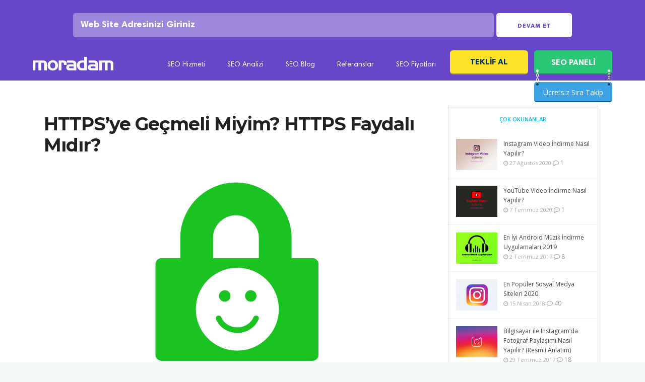

--- FILE ---
content_type: text/html; charset=UTF-8
request_url: https://www.moradam.com/13589/httpsye-gecmeli-miyim/
body_size: 22816
content:
 
<!DOCTYPE html>

<html lang="tr">

<head>

	<meta charset="UTF-8">
		<meta name="viewport" content="width=device-width, initial-scale=1, maximum-scale=5">
		<link rel="profile" href="https://gmpg.org/xfn/11">
		<link rel="pingback" href="https://www.moradam.com/xmlrpc.php">
		<link rel="apple-touch-icon-precomposed" href="https://www.moradam.com/wp-content/uploads/2017/12/moradam-seo.png"><link rel="apple-touch-icon-precomposed" sizes="72x72" href="https://www.moradam.com/wp-content/uploads/2017/12/moradam-seo.png"><link rel="shortcut icon" href="https://www.moradam.com/wp-content/uploads/2018/10/faviconmor-1.png">
<meta name='robots' content='index, follow, max-image-preview:large, max-snippet:-1, max-video-preview:-1' />

	<!-- This site is optimized with the Yoast SEO plugin v21.3 - https://yoast.com/wordpress/plugins/seo/ -->
	<title>HTTPS&#039;ye Geçmeli Miyim? HTTPS Faydalı Mıdır? - Moradam</title>
	<meta name="description" content="HTTPS&#039;ye Geçmeli Miyim? HTTPS Faydalı Mıdır? ilgili tüm bilgilere bu sayfadan ulaşabilirsiniz. HTTPS&#039;ye Geçmeli Miyim? HTTPS Faydalı Mıdır? hakkında yazılmış tüm içerikleri liste halinde görütünleyin." />
	<link rel="canonical" href="https://www.moradam.com/13589/httpsye-gecmeli-miyim/" />
	<meta property="og:locale" content="tr_TR" />
	<meta property="og:type" content="article" />
	<meta property="og:title" content="HTTPS&#039;ye Geçmeli Miyim? HTTPS Faydalı Mıdır? - Moradam" />
	<meta property="og:description" content="HTTPS&#039;ye Geçmeli Miyim? HTTPS Faydalı Mıdır? ilgili tüm bilgilere bu sayfadan ulaşabilirsiniz. HTTPS&#039;ye Geçmeli Miyim? HTTPS Faydalı Mıdır? hakkında yazılmış tüm içerikleri liste halinde görütünleyin." />
	<meta property="og:url" content="https://www.moradam.com/13589/httpsye-gecmeli-miyim/" />
	<meta property="og:site_name" content="Moradam" />
	<meta property="article:publisher" content="https://www.facebook.com/moradamseo/" />
	<meta property="article:published_time" content="2017-09-18T19:33:28+00:00" />
	<meta property="article:modified_time" content="2022-02-26T15:49:25+00:00" />
	<meta property="og:image" content="https://www.moradam.com/wp-content/uploads/2017/09/HTTPS.png" />
	<meta property="og:image:width" content="1200" />
	<meta property="og:image:height" content="630" />
	<meta property="og:image:type" content="image/png" />
	<meta name="author" content="Aslı" />
	<meta name="twitter:card" content="summary_large_image" />
	<meta name="twitter:creator" content="@moradamcom" />
	<meta name="twitter:site" content="@moradamcom" />
	<meta name="twitter:label1" content="Yazan:" />
	<meta name="twitter:data1" content="Aslı" />
	<meta name="twitter:label2" content="Tahmini okuma süresi" />
	<meta name="twitter:data2" content="2 dakika" />
	<script type="application/ld+json" class="yoast-schema-graph">{"@context":"https://schema.org","@graph":[{"@type":"Article","@id":"https://www.moradam.com/13589/httpsye-gecmeli-miyim/#article","isPartOf":{"@id":"https://www.moradam.com/13589/httpsye-gecmeli-miyim/"},"author":{"name":"Aslı","@id":"https://www.moradam.com/#/schema/person/5b379c565107ca43fca298de9bf69549"},"headline":"HTTPS&#8217;ye Geçmeli Miyim? HTTPS Faydalı Mıdır?","datePublished":"2017-09-18T19:33:28+00:00","dateModified":"2022-02-26T15:49:25+00:00","mainEntityOfPage":{"@id":"https://www.moradam.com/13589/httpsye-gecmeli-miyim/"},"wordCount":460,"commentCount":0,"publisher":{"@id":"https://www.moradam.com/#organization"},"image":{"@id":"https://www.moradam.com/13589/httpsye-gecmeli-miyim/#primaryimage"},"thumbnailUrl":"https://www.moradam.com/wp-content/uploads/2017/09/HTTPS.png","articleSection":["Yazılım"],"inLanguage":"tr","potentialAction":[{"@type":"CommentAction","name":"Comment","target":["https://www.moradam.com/13589/httpsye-gecmeli-miyim/#respond"]}]},{"@type":"WebPage","@id":"https://www.moradam.com/13589/httpsye-gecmeli-miyim/","url":"https://www.moradam.com/13589/httpsye-gecmeli-miyim/","name":"HTTPS'ye Geçmeli Miyim? HTTPS Faydalı Mıdır? - Moradam","isPartOf":{"@id":"https://www.moradam.com/#website"},"primaryImageOfPage":{"@id":"https://www.moradam.com/13589/httpsye-gecmeli-miyim/#primaryimage"},"image":{"@id":"https://www.moradam.com/13589/httpsye-gecmeli-miyim/#primaryimage"},"thumbnailUrl":"https://www.moradam.com/wp-content/uploads/2017/09/HTTPS.png","datePublished":"2017-09-18T19:33:28+00:00","dateModified":"2022-02-26T15:49:25+00:00","description":"HTTPS'ye Geçmeli Miyim? HTTPS Faydalı Mıdır? ilgili tüm bilgilere bu sayfadan ulaşabilirsiniz. HTTPS'ye Geçmeli Miyim? HTTPS Faydalı Mıdır? hakkında yazılmış tüm içerikleri liste halinde görütünleyin.","breadcrumb":{"@id":"https://www.moradam.com/13589/httpsye-gecmeli-miyim/#breadcrumb"},"inLanguage":"tr","potentialAction":[{"@type":"ReadAction","target":["https://www.moradam.com/13589/httpsye-gecmeli-miyim/"]}]},{"@type":"ImageObject","inLanguage":"tr","@id":"https://www.moradam.com/13589/httpsye-gecmeli-miyim/#primaryimage","url":"https://www.moradam.com/wp-content/uploads/2017/09/HTTPS.png","contentUrl":"https://www.moradam.com/wp-content/uploads/2017/09/HTTPS.png","width":1200,"height":630},{"@type":"BreadcrumbList","@id":"https://www.moradam.com/13589/httpsye-gecmeli-miyim/#breadcrumb","itemListElement":[{"@type":"ListItem","position":1,"name":"Ana sayfa","item":"https://www.moradam.com/"},{"@type":"ListItem","position":2,"name":"SEO Blog","item":"https://www.moradam.com/blog/"},{"@type":"ListItem","position":3,"name":"Yazılım","item":"https://www.moradam.com/index/yazilim/"},{"@type":"ListItem","position":4,"name":"HTTPS&#8217;ye Geçmeli Miyim? HTTPS Faydalı Mıdır?"}]},{"@type":"WebSite","@id":"https://www.moradam.com/#website","url":"https://www.moradam.com/","name":"Moradam","description":"Profesyonel SEO hizmetleri","publisher":{"@id":"https://www.moradam.com/#organization"},"potentialAction":[{"@type":"SearchAction","target":{"@type":"EntryPoint","urlTemplate":"https://www.moradam.com/?s={search_term_string}"},"query-input":"required name=search_term_string"}],"inLanguage":"tr"},{"@type":"Organization","@id":"https://www.moradam.com/#organization","name":"moradam","url":"https://www.moradam.com/","logo":{"@type":"ImageObject","inLanguage":"tr","@id":"https://www.moradam.com/#/schema/logo/image/","url":"https://www.moradam.com/wp-content/uploads/2017/05/MMM.png","contentUrl":"https://www.moradam.com/wp-content/uploads/2017/05/MMM.png","width":166,"height":166,"caption":"moradam"},"image":{"@id":"https://www.moradam.com/#/schema/logo/image/"},"sameAs":["https://www.facebook.com/moradamseo/","https://twitter.com/moradamcom","https://www.instagram.com/moradamcom/","https://www.youtube.com/channel/UCHLmyqWRQ9XW0thbQq-sGjw"]},{"@type":"Person","@id":"https://www.moradam.com/#/schema/person/5b379c565107ca43fca298de9bf69549","name":"Aslı","image":{"@type":"ImageObject","inLanguage":"tr","@id":"https://www.moradam.com/#/schema/person/image/","url":"https://secure.gravatar.com/avatar/2f764c5715cda9ff034b1a923a42ef38?s=96&d=mm&r=g","contentUrl":"https://secure.gravatar.com/avatar/2f764c5715cda9ff034b1a923a42ef38?s=96&d=mm&r=g","caption":"Aslı"},"description":"SEO ve dijital gelişmeler hakkında makaleler, derlemeler, çeviriler, listeler, incelemeler, analizler...","url":"https://www.moradam.com/author/asli/"}]}</script>
	<!-- / Yoast SEO plugin. -->


<link rel='dns-prefetch' href='//panel.moradam.com' />
<link rel='dns-prefetch' href='//fonts.googleapis.com' />
<link rel="alternate" type="application/rss+xml" title="Moradam &raquo; beslemesi" href="https://www.moradam.com/feed/" />
<link rel="alternate" type="application/rss+xml" title="Moradam &raquo; yorum beslemesi" href="https://www.moradam.com/comments/feed/" />
<link rel="alternate" type="application/rss+xml" title="Moradam &raquo; HTTPS&#8217;ye Geçmeli Miyim? HTTPS Faydalı Mıdır? yorum beslemesi" href="https://www.moradam.com/13589/httpsye-gecmeli-miyim/feed/" />
<link rel='stylesheet' id='wp-block-library-css' href='https://www.moradam.com/wp-includes/css/dist/block-library/style.min.css?ver=6.3.7' type='text/css' media='all' />
<style id='classic-theme-styles-inline-css' type='text/css'>
/*! This file is auto-generated */
.wp-block-button__link{color:#fff;background-color:#32373c;border-radius:9999px;box-shadow:none;text-decoration:none;padding:calc(.667em + 2px) calc(1.333em + 2px);font-size:1.125em}.wp-block-file__button{background:#32373c;color:#fff;text-decoration:none}
</style>
<style id='global-styles-inline-css' type='text/css'>
body{--wp--preset--color--black: #000000;--wp--preset--color--cyan-bluish-gray: #abb8c3;--wp--preset--color--white: #ffffff;--wp--preset--color--pale-pink: #f78da7;--wp--preset--color--vivid-red: #cf2e2e;--wp--preset--color--luminous-vivid-orange: #ff6900;--wp--preset--color--luminous-vivid-amber: #fcb900;--wp--preset--color--light-green-cyan: #7bdcb5;--wp--preset--color--vivid-green-cyan: #00d084;--wp--preset--color--pale-cyan-blue: #8ed1fc;--wp--preset--color--vivid-cyan-blue: #0693e3;--wp--preset--color--vivid-purple: #9b51e0;--wp--preset--gradient--vivid-cyan-blue-to-vivid-purple: linear-gradient(135deg,rgba(6,147,227,1) 0%,rgb(155,81,224) 100%);--wp--preset--gradient--light-green-cyan-to-vivid-green-cyan: linear-gradient(135deg,rgb(122,220,180) 0%,rgb(0,208,130) 100%);--wp--preset--gradient--luminous-vivid-amber-to-luminous-vivid-orange: linear-gradient(135deg,rgba(252,185,0,1) 0%,rgba(255,105,0,1) 100%);--wp--preset--gradient--luminous-vivid-orange-to-vivid-red: linear-gradient(135deg,rgba(255,105,0,1) 0%,rgb(207,46,46) 100%);--wp--preset--gradient--very-light-gray-to-cyan-bluish-gray: linear-gradient(135deg,rgb(238,238,238) 0%,rgb(169,184,195) 100%);--wp--preset--gradient--cool-to-warm-spectrum: linear-gradient(135deg,rgb(74,234,220) 0%,rgb(151,120,209) 20%,rgb(207,42,186) 40%,rgb(238,44,130) 60%,rgb(251,105,98) 80%,rgb(254,248,76) 100%);--wp--preset--gradient--blush-light-purple: linear-gradient(135deg,rgb(255,206,236) 0%,rgb(152,150,240) 100%);--wp--preset--gradient--blush-bordeaux: linear-gradient(135deg,rgb(254,205,165) 0%,rgb(254,45,45) 50%,rgb(107,0,62) 100%);--wp--preset--gradient--luminous-dusk: linear-gradient(135deg,rgb(255,203,112) 0%,rgb(199,81,192) 50%,rgb(65,88,208) 100%);--wp--preset--gradient--pale-ocean: linear-gradient(135deg,rgb(255,245,203) 0%,rgb(182,227,212) 50%,rgb(51,167,181) 100%);--wp--preset--gradient--electric-grass: linear-gradient(135deg,rgb(202,248,128) 0%,rgb(113,206,126) 100%);--wp--preset--gradient--midnight: linear-gradient(135deg,rgb(2,3,129) 0%,rgb(40,116,252) 100%);--wp--preset--font-size--small: 13px;--wp--preset--font-size--medium: 20px;--wp--preset--font-size--large: 36px;--wp--preset--font-size--x-large: 42px;--wp--preset--spacing--20: 0.44rem;--wp--preset--spacing--30: 0.67rem;--wp--preset--spacing--40: 1rem;--wp--preset--spacing--50: 1.5rem;--wp--preset--spacing--60: 2.25rem;--wp--preset--spacing--70: 3.38rem;--wp--preset--spacing--80: 5.06rem;--wp--preset--shadow--natural: 6px 6px 9px rgba(0, 0, 0, 0.2);--wp--preset--shadow--deep: 12px 12px 50px rgba(0, 0, 0, 0.4);--wp--preset--shadow--sharp: 6px 6px 0px rgba(0, 0, 0, 0.2);--wp--preset--shadow--outlined: 6px 6px 0px -3px rgba(255, 255, 255, 1), 6px 6px rgba(0, 0, 0, 1);--wp--preset--shadow--crisp: 6px 6px 0px rgba(0, 0, 0, 1);}:where(.is-layout-flex){gap: 0.5em;}:where(.is-layout-grid){gap: 0.5em;}body .is-layout-flow > .alignleft{float: left;margin-inline-start: 0;margin-inline-end: 2em;}body .is-layout-flow > .alignright{float: right;margin-inline-start: 2em;margin-inline-end: 0;}body .is-layout-flow > .aligncenter{margin-left: auto !important;margin-right: auto !important;}body .is-layout-constrained > .alignleft{float: left;margin-inline-start: 0;margin-inline-end: 2em;}body .is-layout-constrained > .alignright{float: right;margin-inline-start: 2em;margin-inline-end: 0;}body .is-layout-constrained > .aligncenter{margin-left: auto !important;margin-right: auto !important;}body .is-layout-constrained > :where(:not(.alignleft):not(.alignright):not(.alignfull)){max-width: var(--wp--style--global--content-size);margin-left: auto !important;margin-right: auto !important;}body .is-layout-constrained > .alignwide{max-width: var(--wp--style--global--wide-size);}body .is-layout-flex{display: flex;}body .is-layout-flex{flex-wrap: wrap;align-items: center;}body .is-layout-flex > *{margin: 0;}body .is-layout-grid{display: grid;}body .is-layout-grid > *{margin: 0;}:where(.wp-block-columns.is-layout-flex){gap: 2em;}:where(.wp-block-columns.is-layout-grid){gap: 2em;}:where(.wp-block-post-template.is-layout-flex){gap: 1.25em;}:where(.wp-block-post-template.is-layout-grid){gap: 1.25em;}.has-black-color{color: var(--wp--preset--color--black) !important;}.has-cyan-bluish-gray-color{color: var(--wp--preset--color--cyan-bluish-gray) !important;}.has-white-color{color: var(--wp--preset--color--white) !important;}.has-pale-pink-color{color: var(--wp--preset--color--pale-pink) !important;}.has-vivid-red-color{color: var(--wp--preset--color--vivid-red) !important;}.has-luminous-vivid-orange-color{color: var(--wp--preset--color--luminous-vivid-orange) !important;}.has-luminous-vivid-amber-color{color: var(--wp--preset--color--luminous-vivid-amber) !important;}.has-light-green-cyan-color{color: var(--wp--preset--color--light-green-cyan) !important;}.has-vivid-green-cyan-color{color: var(--wp--preset--color--vivid-green-cyan) !important;}.has-pale-cyan-blue-color{color: var(--wp--preset--color--pale-cyan-blue) !important;}.has-vivid-cyan-blue-color{color: var(--wp--preset--color--vivid-cyan-blue) !important;}.has-vivid-purple-color{color: var(--wp--preset--color--vivid-purple) !important;}.has-black-background-color{background-color: var(--wp--preset--color--black) !important;}.has-cyan-bluish-gray-background-color{background-color: var(--wp--preset--color--cyan-bluish-gray) !important;}.has-white-background-color{background-color: var(--wp--preset--color--white) !important;}.has-pale-pink-background-color{background-color: var(--wp--preset--color--pale-pink) !important;}.has-vivid-red-background-color{background-color: var(--wp--preset--color--vivid-red) !important;}.has-luminous-vivid-orange-background-color{background-color: var(--wp--preset--color--luminous-vivid-orange) !important;}.has-luminous-vivid-amber-background-color{background-color: var(--wp--preset--color--luminous-vivid-amber) !important;}.has-light-green-cyan-background-color{background-color: var(--wp--preset--color--light-green-cyan) !important;}.has-vivid-green-cyan-background-color{background-color: var(--wp--preset--color--vivid-green-cyan) !important;}.has-pale-cyan-blue-background-color{background-color: var(--wp--preset--color--pale-cyan-blue) !important;}.has-vivid-cyan-blue-background-color{background-color: var(--wp--preset--color--vivid-cyan-blue) !important;}.has-vivid-purple-background-color{background-color: var(--wp--preset--color--vivid-purple) !important;}.has-black-border-color{border-color: var(--wp--preset--color--black) !important;}.has-cyan-bluish-gray-border-color{border-color: var(--wp--preset--color--cyan-bluish-gray) !important;}.has-white-border-color{border-color: var(--wp--preset--color--white) !important;}.has-pale-pink-border-color{border-color: var(--wp--preset--color--pale-pink) !important;}.has-vivid-red-border-color{border-color: var(--wp--preset--color--vivid-red) !important;}.has-luminous-vivid-orange-border-color{border-color: var(--wp--preset--color--luminous-vivid-orange) !important;}.has-luminous-vivid-amber-border-color{border-color: var(--wp--preset--color--luminous-vivid-amber) !important;}.has-light-green-cyan-border-color{border-color: var(--wp--preset--color--light-green-cyan) !important;}.has-vivid-green-cyan-border-color{border-color: var(--wp--preset--color--vivid-green-cyan) !important;}.has-pale-cyan-blue-border-color{border-color: var(--wp--preset--color--pale-cyan-blue) !important;}.has-vivid-cyan-blue-border-color{border-color: var(--wp--preset--color--vivid-cyan-blue) !important;}.has-vivid-purple-border-color{border-color: var(--wp--preset--color--vivid-purple) !important;}.has-vivid-cyan-blue-to-vivid-purple-gradient-background{background: var(--wp--preset--gradient--vivid-cyan-blue-to-vivid-purple) !important;}.has-light-green-cyan-to-vivid-green-cyan-gradient-background{background: var(--wp--preset--gradient--light-green-cyan-to-vivid-green-cyan) !important;}.has-luminous-vivid-amber-to-luminous-vivid-orange-gradient-background{background: var(--wp--preset--gradient--luminous-vivid-amber-to-luminous-vivid-orange) !important;}.has-luminous-vivid-orange-to-vivid-red-gradient-background{background: var(--wp--preset--gradient--luminous-vivid-orange-to-vivid-red) !important;}.has-very-light-gray-to-cyan-bluish-gray-gradient-background{background: var(--wp--preset--gradient--very-light-gray-to-cyan-bluish-gray) !important;}.has-cool-to-warm-spectrum-gradient-background{background: var(--wp--preset--gradient--cool-to-warm-spectrum) !important;}.has-blush-light-purple-gradient-background{background: var(--wp--preset--gradient--blush-light-purple) !important;}.has-blush-bordeaux-gradient-background{background: var(--wp--preset--gradient--blush-bordeaux) !important;}.has-luminous-dusk-gradient-background{background: var(--wp--preset--gradient--luminous-dusk) !important;}.has-pale-ocean-gradient-background{background: var(--wp--preset--gradient--pale-ocean) !important;}.has-electric-grass-gradient-background{background: var(--wp--preset--gradient--electric-grass) !important;}.has-midnight-gradient-background{background: var(--wp--preset--gradient--midnight) !important;}.has-small-font-size{font-size: var(--wp--preset--font-size--small) !important;}.has-medium-font-size{font-size: var(--wp--preset--font-size--medium) !important;}.has-large-font-size{font-size: var(--wp--preset--font-size--large) !important;}.has-x-large-font-size{font-size: var(--wp--preset--font-size--x-large) !important;}
.wp-block-navigation a:where(:not(.wp-element-button)){color: inherit;}
:where(.wp-block-post-template.is-layout-flex){gap: 1.25em;}:where(.wp-block-post-template.is-layout-grid){gap: 1.25em;}
:where(.wp-block-columns.is-layout-flex){gap: 2em;}:where(.wp-block-columns.is-layout-grid){gap: 2em;}
.wp-block-pullquote{font-size: 1.5em;line-height: 1.6;}
</style>
<link rel='stylesheet' id='contact-form-7-css' href='https://www.moradam.com/wp-content/plugins/contact-form-7/includes/css/styles.css?ver=5.8.1' type='text/css' media='all' />
<link rel='stylesheet' id='wp-pagenavi-css' href='https://www.moradam.com/wp-content/plugins/wp-pagenavi/pagenavi-css.css?ver=2.70' type='text/css' media='all' />
<link rel='stylesheet' id='main-style-css' href='https://www.moradam.com/wp-content/themes/easyweb/css/master.css?ver=2.1.5' type='text/css' media='all' />
<link rel='stylesheet' id='webnus-dynamic-styles-css' href='https://www.moradam.com/wp-content/themes/easyweb/css/dyncss.css?ver=6.3.7' type='text/css' media='all' />
<style id='webnus-dynamic-styles-inline-css' type='text/css'>
@font-face {  font-family: 'custom-font-1';  font-style: normal;  font-weight: normal;  src: url('?#iefix') format('embedded-opentype'),url('') format('woff'),url('') format('truetype');}@font-face {  font-family: 'custom-font-2';  font-style: normal;  font-weight: normal;  src: url('?#iefix') format('embedded-opentype'),url('') format('woff'),url('') format('truetype');}@font-face {  font-family: 'custom-font-3';  font-style: normal;  font-weight: normal;  src: url('?#iefix') format('embedded-opentype'),url('') format('woff'),url('') format('truetype');}#wrap #nav a { color:;}#wrap #nav a:hover,.transparent-header-w.t-dark-w #header.horizontal-w.duplex-hd #nav > li:hover > a,.transparent-header-w #header.horizontal-w #nav > li:hover > a {color:;}#wrap #nav li.current > a, #wrap #nav li.current ul li a:hover, #wrap #nav li.active > a {color:;}#wrap #scroll-top a {background-color:;}#wrap #scroll-top a:hover {background-color:;}.icon-box1 img, .icon-box1 i{width: 65px;height: 20px;}.w-pricing-table.pt-type6 .pt-header h4 {margin:0 auto;}.w-pricing-table.pt-type6 .pt-header:after {   border-left: 30px solid transparent;}.our-team3 figure {width: auto;float: left;margin-right: 3%;}#wrap .tdetail h2 {line-height: 28px;font-size: 22px;}
</style>
<link rel='stylesheet' id='webnus-google-fonts-css' href='https://fonts.googleapis.com/css?family=Open+Sans%3A400%2C300%2C400italic%2C600%2C700%2C700italic%2C800%7CMerriweather%3A400%2C400italic%2C700%2C700italic%7CLora%3A400%2C400italic%2C700%2C700italic%7CPoppins%3A300%2C400%2C500%2C600%2C700&#038;subset=latin%2Clatin-ext' type='text/css' media='all' />
<link rel='stylesheet' id='redux-google-fonts-easyweb_webnus_options-css' href='https://fonts.googleapis.com/css?family=Montserrat%3A400%2C700%7CExo%3A100%2C200%2C300%2C400%2C500%2C600%2C700%2C800%2C900%2C100italic%2C200italic%2C300italic%2C400italic%2C500italic%2C600italic%2C700italic%2C800italic%2C900italic&#038;subset=latin&#038;ver=1647441982' type='text/css' media='all' />
<script type='text/javascript' src='https://www.moradam.com/wp-includes/js/jquery/jquery.min.js?ver=3.7.0' id='jquery-core-js'></script>
<script type='text/javascript' src='https://www.moradam.com/wp-includes/js/jquery/jquery-migrate.min.js?ver=3.4.1' id='jquery-migrate-js'></script>
		<script type="text/javascript">
			/* <![CDATA[ */
				var sf_position = '0';
				var sf_templates = "<a href=\"{search_url_escaped}\"><span class=\"sf_text\">See more results<\/span><span class=\"sf_small\">Displaying top results<\/span><\/a>";
				var sf_input = '.live-search';
				jQuery(document).ready(function(){
					jQuery(sf_input).ajaxyLiveSearch({"expand":false,"searchUrl":"https:\/\/www.moradam.com\/?s=%s","text":"Search","delay":500,"iwidth":180,"width":315,"ajaxUrl":"https:\/\/www.moradam.com\/wp-admin\/admin-ajax.php","rtl":0});
					jQuery(".sf_ajaxy-selective-input").keyup(function() {
						var width = jQuery(this).val().length * 8;
						if(width < 50) {
							width = 50;
						}
						jQuery(this).width(width);
					});
					jQuery(".sf_ajaxy-selective-search").click(function() {
						jQuery(this).find(".sf_ajaxy-selective-input").focus();
					});
					jQuery(".sf_ajaxy-selective-close").click(function() {
						jQuery(this).parent().remove();
					});
				});
			/* ]]> */
		</script>
		<script>
  (function(i,s,o,g,r,a,m){i['GoogleAnalyticsObject']=r;i[r]=i[r]||function(){
  (i[r].q=i[r].q||[]).push(arguments)},i[r].l=1*new Date();a=s.createElement(o),
  m=s.getElementsByTagName(o)[0];a.async=1;a.src=g;m.parentNode.insertBefore(a,m)
  })(window,document,'script','https://www.google-analytics.com/analytics.js','ga');

  ga('create', 'UA-36918742-13', 'auto');
  ga('send', 'pageview');

</script>
<meta name="msvalidate.01" content="68CDDC57BE03698EF75169F3445DF2E0" /><style type="text/css" media="screen">body{  }</style>		<meta property="og:title" content="HTTPS&#8217;ye Geçmeli Miyim? HTTPS Faydalı Mıdır?" />
		<meta property="og:type" content="article" />
		<meta property="og:image" content="https://www.moradam.com/wp-content/uploads/2017/09/HTTPS.png" />
		<meta property="og:url" content="https://www.moradam.com/13589/httpsye-gecmeli-miyim/" />
		<meta property="og:description" content="HTTPS&#8217;ye Geçmeli Miyim? HTTPS Etkili Midir? Google , 2014 yılında, HTTPS&#8217;yi sıralama sinyali olarak kullanmaya başladığını ve dünyanın en büyük arama motorunun güvenli bağlantılara vurgu yaptığını bildirdi. Ardından geçtiğimiz aylarda,  Google Chrome tarayıcısının şifrelenmemiş web sayfaları için &#8220;Güvenli Olmadı&#8221; uyarı mesajı görüntülemeye başlayacağı haberi geldi. Bu mesaj, HTTPS protokolünü çalıştırmayan web sitelerinin adres çubuğunda görüntülenmektedir.  HTTPS&#8217;ye Geçme Google, sitenizin HTTP veya HTTPS protokolünü kullanıp kullanmadığını kontrol eder. SEO&#8217;nun teknik özelliklerine aşina değilseniz, HTTPS ile çalışma biraz korkutucu görünebilir. Ancak, göründüğü kadar karmaşık değildir. HTTP&#8217;den HTTPS&#8217;ye geçiş hakkında ilgili makalemizdeki yönergelere uyarak HTTPS&#8217;ye geçiş yapabilirsiniz. (HTTP&#8217;den HTTPS&#8217;ye Geçiş) HTTPS kuşkusuz zorunludur ve birçok web sitesi bu değişikliği gerçekleştirmektedir. HTTPS, sıralama sinyali olarak ilan edildiğinde, yalnızca &#8220;hafif&#8221; bir sorundu. Ancak Google, bunun zamanla güçlenebileceğini söyledi. İlk aşamada genel web siteleri üzerindeki etkisi yüzde 1 olsa da ilerleyen zamanlarda, Google&#8217;ın işleri nasıl sarsdığını zaten gördük. Bir HTTPS protokolüne sahip bir web sitesi için, tarayıcıdaki arama çubuğu bir kilit sembolü ve Google Chrome&#8217;da &#8220;güvenli&#8221; kelimesi görüntülenecektir. Bununla birlikte, HTTPS&#8217;de değilse, sembolü göremezsiniz ve kullanıcılar girdikleri veriler hakkında daha ihtiyatlı davranabilirler. Zira kısa süre içinde sitenin güvenliği hakkında bir uyarı almaya başlarlarsa bu sitenize olumsuz yansır. HTTPS&#8217;ye Geçişin Faydaları Sitenizi güvenli hale getirir: Bu, HTTPS&#8217;ye geçmenin en belirgin yararıdır. Sitenize HTTPS uygulamakta olduğunuzda, istemci ile sunucu arasında iletilen bilgilerin çalınamayacağı veya engellenemeyeceğini garanti edersiniz. Temel olarak, müşterinin verisinin herhangi bir biçimde bozulmaması için bir tür kanıttır. Bu, müşterilerin oturum açması ve ödemeleri kredi veya bankamatik kartlarıyla kabul etmesi gereken siteler için idealdir. Şifreleme: Birileri şifre verisini yakalamayı başarırsa, veriler onlara tamamen değersiz olur. Nedenini merak ediyorsanız, açıkçası şifre çözme anahtarı olmayacağından kaynaklanmaktadır. SEO: SSL, HTTPS&#8217;nin kullandığı ve yüklemeniz gereken bir protokoldür. SSL sertifikası, şirket adınızı, alan adınızı, adresinizi, ülkenizi, eyaletinizi ve şehrinizi içerir. Sertifikanın son kullanma tarihi de dahil olmak üzere birçok ayrıntıdan bahsedilecektir. Sitenizin arama motoru sonuçlarında daha yüksek sıralamalar almasını istiyorsanız, HTTPS buna katkıda bulunacaktır." />
		<meta property="og:site_name" content="Moradam" />
		<meta name="generator" content="Powered by Visual Composer - drag and drop page builder for WordPress."/>
<!--[if lte IE 9]><link rel="stylesheet" type="text/css" href="https://www.moradam.com/wp-content/plugins/js_composer/assets/css/vc_lte_ie9.min.css" media="screen"><![endif]-->      <meta name="onesignal" content="wordpress-plugin"/>
            <script>

      window.OneSignal = window.OneSignal || [];

      OneSignal.push( function() {
        OneSignal.SERVICE_WORKER_UPDATER_PATH = "OneSignalSDKUpdaterWorker.js.php";
                      OneSignal.SERVICE_WORKER_PATH = "OneSignalSDKWorker.js.php";
                      OneSignal.SERVICE_WORKER_PARAM = { scope: "/" };
        OneSignal.setDefaultNotificationUrl("https://www.moradam.com");
        var oneSignal_options = {};
        window._oneSignalInitOptions = oneSignal_options;

        oneSignal_options['wordpress'] = true;
oneSignal_options['appId'] = 'a6fc96cb-16f0-4adb-a586-3007006591c4';
oneSignal_options['allowLocalhostAsSecureOrigin'] = true;
oneSignal_options['welcomeNotification'] = { };
oneSignal_options['welcomeNotification']['title'] = "Yeni SEO Haberleri Bildirimlerini Aktif Ettiniz!";
oneSignal_options['welcomeNotification']['message'] = "Bildirimlere abone oldunuz! Artık Güncel SEO haberlerini anında bildirim ile alacaksınız.";
oneSignal_options['path'] = "https://www.moradam.com/wp-content/plugins/onesignal-free-web-push-notifications/sdk_files/";
oneSignal_options['promptOptions'] = { };
oneSignal_options['notifyButton'] = { };
oneSignal_options['notifyButton']['enable'] = true;
oneSignal_options['notifyButton']['position'] = 'bottom-right';
oneSignal_options['notifyButton']['theme'] = 'default';
oneSignal_options['notifyButton']['size'] = 'medium';
oneSignal_options['notifyButton']['showCredit'] = true;
oneSignal_options['notifyButton']['text'] = {};
oneSignal_options['notifyButton']['text']['tip.state.unsubscribed'] = 'Güncel SEO Haberleri Bildirimlerini Açmak İçin Tıklayın!';
oneSignal_options['notifyButton']['text']['tip.state.subscribed'] = 'Güncel SEO Haberleri Bildirimlerine Abone Oldunuz!';
oneSignal_options['notifyButton']['text']['tip.state.blocked'] = 'Bildirimleri Engellediniz';
oneSignal_options['notifyButton']['text']['message.action.subscribed'] = 'Bildirimlere abone oldunuz! Artık Güncel SEO haberlerini anında bildirim ile alacaksınız.';
oneSignal_options['notifyButton']['text']['message.action.resubscribed'] = 'Bildirimlere tekrar abone oldunuz! Artık Güncel SEO haberlerini anında bildirim ile alacaksınız.';
oneSignal_options['notifyButton']['text']['message.action.unsubscribed'] = 'Artık yeni bildirim almayacaksınız.';
oneSignal_options['notifyButton']['text']['dialog.main.title'] = 'Site bildirimlerini yönet';
oneSignal_options['notifyButton']['text']['dialog.main.button.subscribe'] = 'ABONE OL';
oneSignal_options['notifyButton']['text']['dialog.main.button.unsubscribe'] = 'ABONELİKTEN ÇIK';
oneSignal_options['notifyButton']['text']['dialog.blocked.title'] = 'BİLDİRİM ENGELİNİ KALDIR';
                OneSignal.init(window._oneSignalInitOptions);
                      });

      function documentInitOneSignal() {
        var oneSignal_elements = document.getElementsByClassName("OneSignal-prompt");

        var oneSignalLinkClickHandler = function(event) { OneSignal.push(['registerForPushNotifications']); event.preventDefault(); };        for(var i = 0; i < oneSignal_elements.length; i++)
          oneSignal_elements[i].addEventListener('click', oneSignalLinkClickHandler, false);
      }

      if (document.readyState === 'complete') {
           documentInitOneSignal();
      }
      else {
           window.addEventListener("load", function(event){
               documentInitOneSignal();
          });
      }
    </script>
<style type="text/css" title="dynamic-css" class="options-output">#wrap #footer{background-color:#222429;}#wrap #footer .footbot{background-color:#25272d;}body{font-family:Open Sans,arial,helvatica;}#wrap p{font-family:Open Sans,arial,helvatica;line-height:30px;font-size:16px;}#wrap h1,#wrap h2,#wrap h3,#wrap h4,#wrap h5,#wrap h6{font-family:Montserrat;}#wrap h1{font-family:Montserrat;line-height:42px;font-size:36px;}#wrap h2{font-family:Montserrat;line-height:36px;font-size:30px;}#wrap h3{font-family:Montserrat;line-height:30px;font-size:24px;}#wrap h4{font-family:Exo;}#wrap h5{font-family:Exo;}#wrap h6{font-family:Exo;}#wrap ul#nav a{font-family:Montserrat;}#nav ul li a{font-family:Montserrat;}.blog-single-post h1{text-align:left;}</style><noscript><style type="text/css"> .wpb_animate_when_almost_visible { opacity: 1; }</style></noscript><link rel="preload" as="image" href="https://www.moradam.com/wp-content/uploads/2017/09/HTTPS.png">
<link rel="preload" as="image" href="https://www.moradam.com/images/xturk-728x90.png">

</head>
<body class="post-template-default single single-post postid-13589 single-format-standard   has-topbar-w wpb-js-composer js-comp-ver-5.0.1 vc_responsive" data-scrolls-value="380">
<!-- Start the #wrap div -->
<div id="wrap" class="">



	
<link rel="stylesheet" href="https://www.moradam.com/inc/vdi_header.css?v=14102020">
<style>button.button.panelbtn::before {
    content: "";
    width: 5px;
    height: 32px;
    position: absolute;
    top:38px;
    left: 4px;
    z-index: 99;
    background: url(https://www.moradam.com/images/icon-tit.png) no-repeat center center;
}
button.button.panelbtn::after {
    content: "";
    width: 5px;
    height: 32px;
    position: absolute;
    top:38px;
    right: 4px;
    z-index: 99;
    background: url(https://www.moradam.com/images/icon-tit.png) no-repeat center center;
}

.vdi-32area {
    background: #3da3e6;
    height: 40px;
    position: absolute;
    margin-top: 15px;
    width: 100%;
    border-radius: 5px;
    border-bottom: solid 2px #00000075;
}

.vdi-32area span {
    color: #fff;
    width: 100%;
    text-align: center;
    line-height: 31px;
}</style>


<div id="wt-masthead" aria-hidden="true">
	<div class="row">
<div class="large-12 kesfet-lg12">
<form action="https://panel.moradam.com/" autocomplete="off">
<div class="kesifarka">
<input type="text" name="s" class="kesifinpt" placeholder="Web Site Adresinizi Giriniz">
<input type="hidden" name="r" value="6696">
<button class="btn-kesfet btn1">Devam Et</button>
</div>
</form>
</div>
</div>
</div>
<header class="vdi_2019Header">
<div class="vdi_header_bar">
<div class="vdi_solayasla">
<div class="vdi_header-sol_logo">
<a href="/" title="Ana Sayfa">
<img src="https://www.moradam.com/images/logo.svg" alt="Moradam Logo">



</a>
</div>


<div class="vdi_header-sol_menu mobilde-gizle">
<ul class="vdi_header-sol_menu-list">





<li class="vdi_ust-menu-item"><a href="https://www.moradam.com/seo/" title="SEO'ya Genel Bakış">SEO Hizmeti</a></li>
<li class="vdi_ust-menu-item"><a href="https://www.moradam.com/web-sitesi-analiz" title="SEO Analizi">SEO Analizi</a></li>
<li class="vdi_ust-menu-item"><a href="https://www.moradam.com/blog/" title="SEO Blog">SEO Blog</a></li>


<li class="vdi_ust-menu-item"><a href="https://www.moradam.com/seo-referanslari" title="SEO Referansları">Referanslar</a></li>
<li class="vdi_ust-menu-item"><a href="https://www.moradam.com/seo-fiyatlari" title="SEO Fiyatları">SEO Fiyatları</a></li>
<li class="vdi_ust-menu-item" aria-hidden="true"><button onclick="paketalUst()" type="button" class="button paketAl" data-title="Ücretsiz Danışmanlık Alın">Teklif Al</button></li>

<li class="vdi_ust-menu-item"><button onclick="location.href='https://panel.moradam.com';" value="Webmaster Panel" type="button" class="button panelbtn" rel="nofollow">SEO PANELİ</button>
<div class="vdi-32area"><a href="https://panel.moradam.com/" target="_blank" class="vdi-ust-panel-btn" rel="nofollow"><span>Ücretsiz Sıra Takip</span></a></div>


</li>


</ul>
</div>
</div>

</div>

</header>

<!-- end-header -->

<section class="container page-content" >
	<hr class="vertical-space2">
		<section class="col-md-9 cntt-w">
					<article class="blog-single-post">
								<div class="post-trait-w"> 					<h1>HTTPS&#8217;ye Geçmeli Miyim? HTTPS Faydalı Mıdır?</h1> <img src="https://www.moradam.com/wp-content/uploads/2017/09/HTTPS.png" alt="HTTPS&#039;ye Geçmeli Miyim? HTTPS Faydalı Mıdır?" class="landscape full" width="1200" height="630" />									</div>
									<div class="post post-13589 type-post status-publish format-standard has-post-thumbnail hentry category-yazilim">
																				<div class="postmetadata" style="background: #f7f7f7;"><strong>Eklenme Tarihi: </strong>18 Eylül 2017 10:33</div>
										<p><span style="color: #000000;"><strong>HTTPS&#8217;ye Geçmeli Miyim?</strong> HTTPS Etkili Midir? Google , 2014 yılında, HTTPS&#8217;yi sıralama sinyali olarak kullanmaya başladığını ve dünyanın en büyük arama motorunun güvenli bağlantılara vurgu yaptığını bildirdi. Ardından geçtiğimiz aylarda,  Google Chrome tarayıcısının şifrelenmemiş web sayfaları için &#8220;Güvenli Olmadı&#8221; uyarı mesajı görüntülemeye başlayacağı haberi geldi. Bu mesaj, HTTPS protokolünü çalıştırmayan web sitelerinin adres çubuğunda görüntülenmektedir. </span></p>
<h2>HTTPS&#8217;ye Geçme</h2>
<p>Google, sitenizin HTTP veya HTTPS protokolünü kullanıp kullanmadığını kontrol eder. SEO&#8217;nun teknik özelliklerine aşina değilseniz, HTTPS ile çalışma biraz korkutucu görünebilir. Ancak, göründüğü kadar karmaşık değildir. HTTP&#8217;den HTTPS&#8217;ye geçiş hakkında ilgili makalemizdeki yönergelere uyarak HTTPS&#8217;ye geçiş yapabilirsiniz. (<a href="https://www.moradam.com/12614/httpden-httpsye-nasil-gecilir/">HTTP&#8217;den HTTPS&#8217;ye Geçiş</a>)</p>
<p>HTTPS kuşkusuz zorunludur ve birçok web sitesi bu değişikliği gerçekleştirmektedir. HTTPS, sıralama sinyali olarak ilan edildiğinde, yalnızca &#8220;hafif&#8221; bir sorundu. Ancak Google, bunun zamanla güçlenebileceğini söyledi. İlk aşamada genel web siteleri üzerindeki etkisi yüzde 1 olsa da ilerleyen zamanlarda, Google&#8217;ın işleri nasıl sarsdığını zaten gördük. Bir HTTPS protokolüne sahip bir web sitesi için, tarayıcıdaki arama çubuğu bir kilit sembolü ve Google Chrome&#8217;da &#8220;güvenli&#8221; kelimesi görüntülenecektir.</p>
<p>Bununla birlikte, HTTPS&#8217;de değilse, sembolü göremezsiniz ve kullanıcılar girdikleri veriler hakkında daha ihtiyatlı davranabilirler. Zira kısa süre içinde sitenin güvenliği hakkında bir uyarı almaya başlarlarsa bu sitenize olumsuz yansır.</p>
<h2>HTTPS&#8217;ye Geçişin Faydaları</h2>
<p><span style="color: #ff0000;"><strong>Sitenizi güvenli hale getirir:</strong></span> Bu, HTTPS&#8217;ye geçmenin en belirgin yararıdır. Sitenize HTTPS uygulamakta olduğunuzda, istemci ile sunucu arasında iletilen bilgilerin çalınamayacağı veya engellenemeyeceğini garanti edersiniz. Temel olarak, müşterinin verisinin herhangi bir biçimde bozulmaması için bir tür kanıttır. Bu, müşterilerin oturum açması ve ödemeleri kredi veya bankamatik kartlarıyla kabul etmesi gereken siteler için idealdir.</p>
<p><span style="color: #ff0000;"><strong>Şifreleme: </strong></span>Birileri şifre verisini yakalamayı başarırsa, veriler onlara tamamen değersiz olur. Nedenini merak ediyorsanız, açıkçası şifre çözme anahtarı olmayacağından kaynaklanmaktadır.</p>
<p><span style="color: #ff0000;"><strong>SEO: </strong></span>SSL, HTTPS&#8217;nin kullandığı ve yüklemeniz gereken bir protokoldür. SSL sertifikası, şirket adınızı, alan adınızı, adresinizi, ülkenizi, eyaletinizi ve şehrinizi içerir. Sertifikanın son kullanma tarihi de dahil olmak üzere birçok ayrıntıdan bahsedilecektir. Sitenizin arama motoru sonuçlarında daha yüksek sıralamalar almasını istiyorsanız, HTTPS buna katkıda bulunacaktır.</p>

																					<div class="post-sharing"><div class="blog-social">
												<span>Sosyal Medyada Paylaş</span>
												<a class="facebook" rel="nofollow noreferrer" href="https://www.facebook.com/sharer.php?u=https://www.moradam.com/13589/httpsye-gecmeli-miyim/&amp;t=HTTPS&#8217;ye Geçmeli Miyim? HTTPS Faydalı Mıdır?" target="blank"><i class="fa-facebook"></i></a>
												
												<a class="twitter" rel="nofollow noreferrer" href="https://twitter.com/intent/tweet?original_referer=https://www.moradam.com/13589/httpsye-gecmeli-miyim/&amp;text=HTTPS&#8217;ye Geçmeli Miyim? HTTPS Faydalı Mıdır?&amp;tw_p=tweetbutton&amp;url=https://www.moradam.com/13589/httpsye-gecmeli-miyim/" target="_blank"><i class="fa-twitter"></i></a>
												<a class="linkedin" rel="nofollow noreferrer" href="http://www.linkedin.com/shareArticle?mini=true&amp;url=https://www.moradam.com/13589/httpsye-gecmeli-miyim/&amp;title=HTTPS&#8217;ye Geçmeli Miyim? HTTPS Faydalı Mıdır?&amp;source=Moradam"><i class="fa-linkedin"></i></a>
												<a class="email" rel="nofollow noreferrer" href="mailto:?subject=HTTPS&#8217;ye Geçmeli Miyim? HTTPS Faydalı Mıdır?&amp;body=https://www.moradam.com/13589/httpsye-gecmeli-miyim/"><i class="fa-envelope"></i></a>
											</div></div>
										
										<br class="clear">
										<!-- End Tags -->
										<div class="next-prev-posts">
											
										</div><!-- End next-prev post -->

																					<div class="about-author-sec">
												<img alt='' src='https://secure.gravatar.com/avatar/2f764c5715cda9ff034b1a923a42ef38?s=90&#038;d=mm&#038;r=g' srcset='https://secure.gravatar.com/avatar/2f764c5715cda9ff034b1a923a42ef38?s=180&#038;d=mm&#038;r=g 2x' class='avatar avatar-90 photo' height='90' width='90' loading='lazy' decoding='async'/>												<h5><a href="https://www.moradam.com/author/asli/" title="Aslı tarafından yazılan yazılar" rel="author">Aslı</a></h5>
												<p>SEO ve dijital gelişmeler hakkında makaleler, derlemeler, çeviriler, listeler, incelemeler, analizler...</p>
											</div>
										

										<div class="container rec-posts"><div class="col-md-12"><h3 class="rec-title">Bunları da okumalısınız</div></h3>													<div class="col-md-4 col-sm-4"><article class="rec-post">
														<figure><a href="https://www.moradam.com/20180211209431/web-tasariminda-ilham-veren-2023-trendleri/" title="Web Tasarımında İlham Veren 2023 Trendleri"><img src="https://www.moradam.com/wp-content/uploads/2023/07/Web-Tasariminda-Ilham-420x330.jpg" alt="Web Tasarımında İlham Veren 2023 Trendleri" class="landscape thumbnail easyweb_webnus_blog2_thumb" width="420" height="330" /></a></figure>
														<h5><a href="https://www.moradam.com/20180211209431/web-tasariminda-ilham-veren-2023-trendleri/">Web Tasarımında İlham Veren 2023 Trendleri</a></h5>
														<p>10 Temmuz 2023 </p>
													</article></div>
																									<div class="col-md-4 col-sm-4"><article class="rec-post">
														<figure><a href="https://www.moradam.com/20180211209422/yapay-zeka-gunluk-hayatimizi-nasil-degistiriyor/" title="Yapay Zeka: Günlük Hayatımızı Nasıl Değiştiriyor?"><img src="https://www.moradam.com/wp-content/uploads/2023/07/Yapay-Zeka-hayat-420x330.jpg" alt="Yapay Zeka: Günlük Hayatımızı Nasıl Değiştiriyor?" class="landscape thumbnail easyweb_webnus_blog2_thumb" width="420" height="330" /></a></figure>
														<h5><a href="https://www.moradam.com/20180211209422/yapay-zeka-gunluk-hayatimizi-nasil-degistiriyor/">Yapay Zeka: Günlük Hayatımızı Nasıl Değiştiriyor?</a></h5>
														<p>6 Temmuz 2023 </p>
													</article></div>
																									<div class="col-md-4 col-sm-4"><article class="rec-post">
														<figure><a href="https://www.moradam.com/20180211209370/youtube-otomasyon-kaynaklari-nelerdir/" title="Youtube Otomasyon Kaynakları Nelerdir?"><img src="https://www.moradam.com/wp-content/uploads/2023/06/1200x627-algoritma-nedir-nasil-calisir-programlama-ve-algoritma-ornekleri-1597614860976-420x330.jpg" alt="Youtube Otomasyon Kaynakları Nelerdir?" class="landscape thumbnail easyweb_webnus_blog2_thumb" width="420" height="330" /></a></figure>
														<h5><a href="https://www.moradam.com/20180211209370/youtube-otomasyon-kaynaklari-nelerdir/">Youtube Otomasyon Kaynakları Nelerdir?</a></h5>
														<p>8 Haziran 2023 </p>
													</article></div>
												
									</div>
								</article>
								<div class="comments-wrap" id="comments">
	<div class="commentbox">
					<div class="post-bottom-section">
			<div class="right">
											</div>
		</div>
			<div id="respond" class="comment-respond">
		<h3 id="reply-title" class="comment-reply-title">Bir cevap yazın <small><a rel="nofollow" id="cancel-comment-reply-link" href="/13589/httpsye-gecmeli-miyim/#respond" style="display:none;">Cevabı iptal et</a></small></h3><form action="https://www.moradam.com/wp-comments-post.php" method="post" id="commentform" class="comment-form"><p class="comment-notes"><span id="email-notes">E-posta hesabınız yayımlanmayacak.</span> <span class="required-field-message">Gerekli alanlar <span class="required">*</span> ile işaretlenmişlerdir</span></p><p class="comment-form-comment"><label for="comment">Yorum <span class="required">*</span></label> <textarea id="comment" name="comment" cols="45" rows="8" maxlength="65525" required="required"></textarea></p><p class="comment-form-author"><label for="author">İsim <span class="required">*</span></label> <input id="author" name="author" type="text" value="" size="30" maxlength="245" autocomplete="name" required="required" /></p>
<p class="comment-form-email"><label for="email">E-posta <span class="required">*</span></label> <input id="email" name="email" type="text" value="" size="30" maxlength="100" aria-describedby="email-notes" autocomplete="email" required="required" /></p>
<p class="comment-form-url"><label for="url">İnternet sitesi</label> <input id="url" name="url" type="text" value="" size="30" maxlength="200" autocomplete="url" /></p>
<p class="comment-form-cookies-consent"><input id="wp-comment-cookies-consent" name="wp-comment-cookies-consent" type="checkbox" value="yes" /> <label for="wp-comment-cookies-consent">Bir dahaki sefere yorum yaptığımda kullanılmak üzere adımı, e-posta adresimi ve web site adresimi bu tarayıcıya kaydet.</label></p>
<p class="form-submit"><input name="submit" type="submit" id="submit" class="submit" value="Yorum gönder" /> <input type='hidden' name='comment_post_ID' value='13589' id='comment_post_ID' />
<input type='hidden' name='comment_parent' id='comment_parent' value='0' />
</p><p style="display: none;"><input type="hidden" id="akismet_comment_nonce" name="akismet_comment_nonce" value="87e1eba5a9" /></p><p style="display: none !important;"><label>&#916;<textarea name="ak_hp_textarea" cols="45" rows="8" maxlength="100"></textarea></label><input type="hidden" id="ak_js_1" name="ak_js" value="227"/><script>document.getElementById( "ak_js_1" ).setAttribute( "value", ( new Date() ).getTime() );</script></p></form>	</div><!-- #respond -->
		</div>
</div>					</section>
					<!-- end-main-conten -->

											<aside class="col-md-3 sidebar">
							<div class="widget">		<div class="widget-tabs"><div class="tab-hold tabs-wrapper"><ul id="tabs" class="tabset tabs">
										<li><a href="#tab-popular">Çok Okunanlar</a></li>
																			</ul><div class="tab-box tabs-container">
										<div id="tab-popular" class="tab tab_content" style="display: none;">
												<ul class="tab-list">
														<li>
																	<div class="image"><a href="https://www.moradam.com/20180211205902/instagram-video-indirme/"><img width="164" height="124" src="https://www.moradam.com/wp-content/uploads/2020/08/Instagram-Video-Indirme-164x124.png" class="attachment-easyweb_webnus_tabs_img size-easyweb_webnus_tabs_img wp-post-image" alt="" decoding="async" loading="lazy" srcset="https://www.moradam.com/wp-content/uploads/2020/08/Instagram-Video-Indirme-164x124.png 164w, https://www.moradam.com/wp-content/uploads/2020/08/Instagram-Video-Indirme-300x226.png 300w, https://www.moradam.com/wp-content/uploads/2020/08/Instagram-Video-Indirme-768x579.png 768w, https://www.moradam.com/wp-content/uploads/2020/08/Instagram-Video-Indirme-500x377.png 500w, https://www.moradam.com/wp-content/uploads/2020/08/Instagram-Video-Indirme.png 888w" sizes="(max-width: 164px) 100vw, 164px" /></a></div>
																<div class="content">
									<a href="https://www.moradam.com/20180211205902/instagram-video-indirme/">Instagram Video İndirme Nasıl Yapılır?</a>
									<div class="tab-meta">
										<span class="tab-date"><i class="fa-clock-o"></i> 27 Ağustos 2020</span>	
										<span class="tab-comments"> <i class="fa-comment-o"></i> 1 </span>
									</div>
								</div>
							</li>
														<li>
																	<div class="image"><a href="https://www.moradam.com/20180211205838/youtube-video-indirme-nasil-yapilir/"><img width="164" height="124" src="https://www.moradam.com/wp-content/uploads/2020/07/Youtube-Video-Indir-164x124.png" class="attachment-easyweb_webnus_tabs_img size-easyweb_webnus_tabs_img wp-post-image" alt="Youtube Video İndirme" decoding="async" loading="lazy" srcset="https://www.moradam.com/wp-content/uploads/2020/07/Youtube-Video-Indir-164x124.png 164w, https://www.moradam.com/wp-content/uploads/2020/07/Youtube-Video-Indir-300x226.png 300w, https://www.moradam.com/wp-content/uploads/2020/07/Youtube-Video-Indir-768x579.png 768w, https://www.moradam.com/wp-content/uploads/2020/07/Youtube-Video-Indir-500x377.png 500w, https://www.moradam.com/wp-content/uploads/2020/07/Youtube-Video-Indir.png 888w" sizes="(max-width: 164px) 100vw, 164px" /></a></div>
																<div class="content">
									<a href="https://www.moradam.com/20180211205838/youtube-video-indirme-nasil-yapilir/">YouTube Video İndirme Nasıl Yapılır?</a>
									<div class="tab-meta">
										<span class="tab-date"><i class="fa-clock-o"></i> 7 Temmuz 2020</span>	
										<span class="tab-comments"> <i class="fa-comment-o"></i> 1 </span>
									</div>
								</div>
							</li>
														<li>
																	<div class="image"><a href="https://www.moradam.com/11918/en-iyi-android-muzik-indirme-uygulamalari-2017/"><img width="164" height="124" src="https://www.moradam.com/wp-content/uploads/2017/07/Android-Müzik-164x124.png" class="attachment-easyweb_webnus_tabs_img size-easyweb_webnus_tabs_img wp-post-image" alt="" decoding="async" loading="lazy" /></a></div>
																<div class="content">
									<a href="https://www.moradam.com/11918/en-iyi-android-muzik-indirme-uygulamalari-2017/">En İyi Android Müzik İndirme Uygulamaları 2019</a>
									<div class="tab-meta">
										<span class="tab-date"><i class="fa-clock-o"></i> 2 Temmuz 2017</span>	
										<span class="tab-comments"> <i class="fa-comment-o"></i> 8 </span>
									</div>
								</div>
							</li>
														<li>
																	<div class="image"><a href="https://www.moradam.com/20180211202996/en-populer-sosyal-medya-siteleri-2018/"><img width="164" height="124" src="https://www.moradam.com/wp-content/uploads/2018/04/instagram-164x124.png" class="attachment-easyweb_webnus_tabs_img size-easyweb_webnus_tabs_img wp-post-image" alt="" decoding="async" loading="lazy" /></a></div>
																<div class="content">
									<a href="https://www.moradam.com/20180211202996/en-populer-sosyal-medya-siteleri-2018/">En Popüler Sosyal Medya Siteleri 2020</a>
									<div class="tab-meta">
										<span class="tab-date"><i class="fa-clock-o"></i> 15 Nisan 2018</span>	
										<span class="tab-comments"> <i class="fa-comment-o"></i> 40 </span>
									</div>
								</div>
							</li>
														<li>
																	<div class="image"><a href="https://www.moradam.com/12643/bilgisayar-ile-instagramda-fotograf-paylasimi-nasil-yapilir-resmli-anlatim/"><img width="164" height="124" src="https://www.moradam.com/wp-content/uploads/2017/07/Instagramda-Fotoğraf-Paylaşımı-164x124.jpg" class="attachment-easyweb_webnus_tabs_img size-easyweb_webnus_tabs_img wp-post-image" alt="Instagram&#039;da Fotoğraf Paylaşımı" decoding="async" loading="lazy" /></a></div>
																<div class="content">
									<a href="https://www.moradam.com/12643/bilgisayar-ile-instagramda-fotograf-paylasimi-nasil-yapilir-resmli-anlatim/">Bilgisayar ile Instagram&#8217;da Fotoğraf Paylaşımı Nasıl Yapılır? (Resmli Anlatım)</a>
									<div class="tab-meta">
										<span class="tab-date"><i class="fa-clock-o"></i> 29 Temmuz 2017</span>	
										<span class="tab-comments"> <i class="fa-comment-o"></i> 18 </span>
									</div>
								</div>
							</li>
														<li>
																	<div class="image"><a href="https://www.moradam.com/12391/en-iyi-forum-yazilimlari/"><img width="164" height="124" src="https://www.moradam.com/wp-content/uploads/2017/07/en-iyi-forum-yazılımları-164x124.jpg" class="attachment-easyweb_webnus_tabs_img size-easyweb_webnus_tabs_img wp-post-image" alt="en iyi forum yazılımları" decoding="async" loading="lazy" /></a></div>
																<div class="content">
									<a href="https://www.moradam.com/12391/en-iyi-forum-yazilimlari/">Özelliklerine Göre En İyi Forum Yazılımları 2020</a>
									<div class="tab-meta">
										<span class="tab-date"><i class="fa-clock-o"></i> 20 Temmuz 2017</span>	
										<span class="tab-comments"> <i class="fa-comment-o"></i> 6 </span>
									</div>
								</div>
							</li>
														<li>
																	<div class="image"><a href="https://www.moradam.com/13094/ucretsiz-vektor-siteleri/"><img width="164" height="124" src="https://www.moradam.com/wp-content/uploads/2017/08/Vektör-Siteleri-164x124.png" class="attachment-easyweb_webnus_tabs_img size-easyweb_webnus_tabs_img wp-post-image" alt="" decoding="async" loading="lazy" /></a></div>
																<div class="content">
									<a href="https://www.moradam.com/13094/ucretsiz-vektor-siteleri/">47 En İyi ve Ücretsiz Vektör Siteleri</a>
									<div class="tab-meta">
										<span class="tab-date"><i class="fa-clock-o"></i> 10 Ağustos 2017</span>	
										<span class="tab-comments"> <i class="fa-comment-o"></i> 4 </span>
									</div>
								</div>
							</li>
														<li>
																	<div class="image"><a href="https://www.moradam.com/20180211206569/instagram-takipci-hilesi-ile-takipci-nasil-artirilir/"><img width="164" height="124" src="https://www.moradam.com/wp-content/uploads/2020/11/instagram-takipçi-satın-alma-164x124.jpg" class="attachment-easyweb_webnus_tabs_img size-easyweb_webnus_tabs_img wp-post-image" alt="Instagram Takipçi Satın Alma" decoding="async" loading="lazy" srcset="https://www.moradam.com/wp-content/uploads/2020/11/instagram-takipçi-satın-alma-164x124.jpg 164w, https://www.moradam.com/wp-content/uploads/2020/11/instagram-takipçi-satın-alma-1000x750.jpg 1000w" sizes="(max-width: 164px) 100vw, 164px" /></a></div>
																<div class="content">
									<a href="https://www.moradam.com/20180211206569/instagram-takipci-hilesi-ile-takipci-nasil-artirilir/">Instagram Takipçi Hilesi ile Takipçi Nasıl Artırılır?</a>
									<div class="tab-meta">
										<span class="tab-date"><i class="fa-clock-o"></i> 30 Kasım 2020</span>	
										<span class="tab-comments"> <i class="fa-comment-o"></i> 2 </span>
									</div>
								</div>
							</li>
														<li>
																	<div class="image"><a href="https://www.moradam.com/13874/google-hizli-index-alma-teknikleri/"><img width="164" height="124" src="https://www.moradam.com/wp-content/uploads/2017/06/google-164x124.jpg" class="attachment-easyweb_webnus_tabs_img size-easyweb_webnus_tabs_img wp-post-image" alt="" decoding="async" loading="lazy" /></a></div>
																<div class="content">
									<a href="https://www.moradam.com/13874/google-hizli-index-alma-teknikleri/">Google Hızlı Index Alma Teknikleri</a>
									<div class="tab-meta">
										<span class="tab-date"><i class="fa-clock-o"></i> 3 Ekim 2017</span>	
										<span class="tab-comments"> <i class="fa-comment-o"></i> 15 </span>
									</div>
								</div>
							</li>
														<li>
																	<div class="image"><a href="https://www.moradam.com/20180211206078/instagram-profilime-bakanlar-nasil-gorulur/"><img width="164" height="124" src="https://www.moradam.com/wp-content/uploads/2020/09/instagram-siyah-beyaz-164x124.png" class="attachment-easyweb_webnus_tabs_img size-easyweb_webnus_tabs_img wp-post-image" alt="" decoding="async" loading="lazy" /></a></div>
																<div class="content">
									<a href="https://www.moradam.com/20180211206078/instagram-profilime-bakanlar-nasil-gorulur/">Instagram Profilime Bakanlar Nasıl Görülür?</a>
									<div class="tab-meta">
										<span class="tab-date"><i class="fa-clock-o"></i> 4 Eylül 2020</span>	
										<span class="tab-comments"> <i class="fa-comment-o"></i> 0 </span>
									</div>
								</div>
							</li>
														<li>
																	<div class="image"><a href="https://www.moradam.com/20180211207835/whatsapp-hareketli-sticker-yapma/"><img width="164" height="124" src="https://www.moradam.com/wp-content/uploads/2021/12/Como-hacer-Sticker-animadas-de-WhatsApp-164x124.jpg" class="attachment-easyweb_webnus_tabs_img size-easyweb_webnus_tabs_img wp-post-image" alt="" decoding="async" loading="lazy" srcset="https://www.moradam.com/wp-content/uploads/2021/12/Como-hacer-Sticker-animadas-de-WhatsApp-164x124.jpg 164w, https://www.moradam.com/wp-content/uploads/2021/12/Como-hacer-Sticker-animadas-de-WhatsApp-500x377.jpg 500w" sizes="(max-width: 164px) 100vw, 164px" /></a></div>
																<div class="content">
									<a href="https://www.moradam.com/20180211207835/whatsapp-hareketli-sticker-yapma/">WhatsApp Hareketli Sticker Yapma</a>
									<div class="tab-meta">
										<span class="tab-date"><i class="fa-clock-o"></i> 30 Aralık 2021</span>	
										<span class="tab-comments"> <i class="fa-comment-o"></i> 0 </span>
									</div>
								</div>
							</li>
														<li>
																	<div class="image"><a href="https://www.moradam.com/20180211205664/en-iyi-pdf-duzenleme-programlari/"><img width="164" height="124" src="https://www.moradam.com/wp-content/uploads/2020/03/PDF-Duzenleme-164x124.png" class="attachment-easyweb_webnus_tabs_img size-easyweb_webnus_tabs_img wp-post-image" alt="" decoding="async" loading="lazy" srcset="https://www.moradam.com/wp-content/uploads/2020/03/PDF-Duzenleme-164x124.png 164w, https://www.moradam.com/wp-content/uploads/2020/03/PDF-Duzenleme-300x226.png 300w, https://www.moradam.com/wp-content/uploads/2020/03/PDF-Duzenleme-768x579.png 768w, https://www.moradam.com/wp-content/uploads/2020/03/PDF-Duzenleme-500x377.png 500w, https://www.moradam.com/wp-content/uploads/2020/03/PDF-Duzenleme.png 888w" sizes="(max-width: 164px) 100vw, 164px" /></a></div>
																<div class="content">
									<a href="https://www.moradam.com/20180211205664/en-iyi-pdf-duzenleme-programlari/">En İyi PDF Düzenleme Programları 2021</a>
									<div class="tab-meta">
										<span class="tab-date"><i class="fa-clock-o"></i> 26 Mart 2020</span>	
										<span class="tab-comments"> <i class="fa-comment-o"></i> 0 </span>
									</div>
								</div>
							</li>
														<li>
																	<div class="image"><a href="https://www.moradam.com/11824/her-bilgisayarda-olmasi-gereken-10-ucretsiz-program/"><img width="164" height="124" src="https://www.moradam.com/wp-content/uploads/2017/07/Her-Bilgisayarda-Olması-Gereken-Programlar-164x124.png" class="attachment-easyweb_webnus_tabs_img size-easyweb_webnus_tabs_img wp-post-image" alt="" decoding="async" loading="lazy" /></a></div>
																<div class="content">
									<a href="https://www.moradam.com/11824/her-bilgisayarda-olmasi-gereken-10-ucretsiz-program/">Her Bilgisayarda Olması Gereken 10 Ücretsiz Program</a>
									<div class="tab-meta">
										<span class="tab-date"><i class="fa-clock-o"></i> 3 Temmuz 2017</span>	
										<span class="tab-comments"> <i class="fa-comment-o"></i> 2 </span>
									</div>
								</div>
							</li>
														<li>
																	<div class="image"><a href="https://www.moradam.com/14666/google-arama-sonuclarinda-musteri-yorumlari-etkisi/"><img width="164" height="124" src="https://www.moradam.com/wp-content/uploads/2018/01/inceleme-ve-seo-164x124.png" class="attachment-easyweb_webnus_tabs_img size-easyweb_webnus_tabs_img wp-post-image" alt="inceleme ve seo" decoding="async" loading="lazy" /></a></div>
																<div class="content">
									<a href="https://www.moradam.com/14666/google-arama-sonuclarinda-musteri-yorumlari-etkisi/">Google Arama Sonuçlarında Müşteri Yorumları Etkisi</a>
									<div class="tab-meta">
										<span class="tab-date"><i class="fa-clock-o"></i> 18 Ocak 2018</span>	
										<span class="tab-comments"> <i class="fa-comment-o"></i> 0 </span>
									</div>
								</div>
							</li>
														<li>
																	<div class="image"><a href="https://www.moradam.com/20180211203556/anahtar-kelime-bulma-en-iyi-5-ucretsiz-anahtar-kelime-bulucu/"><img width="164" height="124" src="https://www.moradam.com/wp-content/uploads/2018/08/Anahtar-Kelime-Bulma-164x124.png" class="attachment-easyweb_webnus_tabs_img size-easyweb_webnus_tabs_img wp-post-image" alt="Anahtar Kelime Bulma" decoding="async" loading="lazy" /></a></div>
																<div class="content">
									<a href="https://www.moradam.com/20180211203556/anahtar-kelime-bulma-en-iyi-5-ucretsiz-anahtar-kelime-bulucu/">Anahtar Kelime Bulma: En İyi Ücretsiz 5 Anahtar Kelime Bulucu</a>
									<div class="tab-meta">
										<span class="tab-date"><i class="fa-clock-o"></i> 23 Ağustos 2018</span>	
										<span class="tab-comments"> <i class="fa-comment-o"></i> 10 </span>
									</div>
								</div>
							</li>
													</ul>
																	</div>
																			</div></div></div>
		</div><div class="widget_text widget"><div class="textwidget custom-html-widget"><style>.subscribe__image img {border-radius:50%;width:138px;margin-bottom:19px;
}.subscribe{padding:18px;border-radius:10px;background-color:#ebebeb;box-shadow:0 1px 3px 0 rgba(0,0,0,.2),0 2px 2px 0 rgba(0,0,0,.12),0 0 2px 0 rgba(0,0,0,.14);text-align:center;border:solid 3px #d5d5d5}.subscribe__title{margin:0 0 15px;font-size:24px;font-weight:600}.subscribe__description{font-size:18px;line-height:1.22}.subscribe__form-wrapper{padding:25px 30px}.subscribe__form-wrapper input[type=text]{display:block;width:100%;padding:12px;margin:0 0 22px;border-radius:5px;background-color:#fff;box-shadow:1px 1px 2px 0 hsla(0,0%,100%,.5);font-size:18px;font-weight:600;line-height:1.44}.subscribe__form-wrapper .btn_fourth,.subscribe__form-wrapper input[type=submit]{display:block;width:100%;padding:16px;font-size:20px;letter-spacing:.9px}.subscribe *{font-family:TMSans}</style>
<div class="subscribe">
                    <div class="subscribe__content">
                        <div class="subscribe__image"><img src="https://www.moradam.com/images/moradam-sag.png" alt="SEO">
                        </div>
<div class="subscribe__title">Haydi SEO yapalım!</div>
											<div class="subscribe__description">Web sitenizin Google konumlarını hemen görün... SEO potansiyelinizi keşfedin!</div>
                    </div>
                    <div class="subscribe__form-wrapper">
                        <form class="js js_form-controller" action="https://panel.moradam.com/">
                            <input type="text" placeholder="siteadi.com" name="s" required=""><input type="hidden" name="r" value="1">
							<input class="btn btn_main btn_fourth" type="submit" value="Hemen Başla">
                        </form>
                    </div>
                </div></div></div><div class="widget"><div class="subtitle-wrap"><h4 class="subtitle">Son Eklenen Makaleler</h4></div>		<div class="side-list"><ul>
				  <li>
		  <a href="https://www.moradam.com/20180211209456/etkili-icerik-pazarlamasi-yoluyla-marka-farkindaligi-nasil-artirilir/" title="Etkili İçerik Pazarlaması Yoluyla Marka Farkındalığı Nasıl Artırılır?"><img src="https://www.moradam.com/wp-content/uploads/2023/07/icerik-pazarlamasiii-164x124.jpg" alt="Etkili İçerik Pazarlaması Yoluyla Marka Farkındalığı Nasıl Artırılır?" class="landscape full easyweb_webnus_tabs_img" width="164" height="124" /></a>		  <h5><a href="https://www.moradam.com/20180211209456/etkili-icerik-pazarlamasi-yoluyla-marka-farkindaligi-nasil-artirilir/">Etkili İçerik Pazarlaması Yoluyla Marka Farkındalığı Nasıl Artırılır?</a></h5>
		  <p>20 Temmuz 2023</p>
		  </li>
				  <li>
		  <a href="https://www.moradam.com/20180211209452/google-ads-ve-seo-dijital-pazarlama-stratejilerinizi-birlestirin/" title="Google Ads ve SEO: Dijital Pazarlama Stratejilerinizi Birleştirin"><img src="https://www.moradam.com/wp-content/uploads/2023/07/Google-ads-organik-siralama-164x124.png" alt="Google Ads ve SEO: Dijital Pazarlama Stratejilerinizi Birleştirin" class="landscape full easyweb_webnus_tabs_img" width="164" height="124" /></a>		  <h5><a href="https://www.moradam.com/20180211209452/google-ads-ve-seo-dijital-pazarlama-stratejilerinizi-birlestirin/">Google Ads ve SEO: Dijital Pazarlama Stratejilerinizi Birleştirin</a></h5>
		  <p>19 Temmuz 2023</p>
		  </li>
				  <li>
		  <a href="https://www.moradam.com/20180211209448/sosyal-medyanin-gucu-toplumlar-arasi-baglantilari-nasil-guclendirir/" title="Sosyal Medyanın Gücü: Toplumlar Arası Bağlantıları Nasıl Güçlendirir?"><img src="https://www.moradam.com/wp-content/uploads/2023/07/sosyal-medyanin-gucu-164x124.jpg" alt="Sosyal Medyanın Gücü: Toplumlar Arası Bağlantıları Nasıl Güçlendirir?" class="landscape full easyweb_webnus_tabs_img" width="164" height="124" /></a>		  <h5><a href="https://www.moradam.com/20180211209448/sosyal-medyanin-gucu-toplumlar-arasi-baglantilari-nasil-guclendirir/">Sosyal Medyanın Gücü: Toplumlar Arası Bağlantıları Nasıl Güçlendirir?</a></h5>
		  <p>18 Temmuz 2023</p>
		  </li>
				  <li>
		  <a href="https://www.moradam.com/20180211209444/yaratici-olmanin-temelleri-nelerdir/" title="Yaratıcı Olmanın Temelleri Nelerdir?"><img src="https://www.moradam.com/wp-content/uploads/2023/07/yaraticilik-164x124.jpg" alt="Yaratıcı Olmanın Temelleri Nelerdir?" class="landscape full easyweb_webnus_tabs_img" width="164" height="124" /></a>		  <h5><a href="https://www.moradam.com/20180211209444/yaratici-olmanin-temelleri-nelerdir/">Yaratıcı Olmanın Temelleri Nelerdir?</a></h5>
		  <p>17 Temmuz 2023</p>
		  </li>
				  <li>
		  <a href="https://www.moradam.com/20180211209441/e-posta-pazarlamasi-icerik-stratejileriyle-yuksek-donusum-elde-etme/" title="E-posta Pazarlaması: İçerik Stratejileriyle Yüksek Dönüşüm Elde Etme"><img src="https://www.moradam.com/wp-content/uploads/2023/07/email-marketing-164x124.png" alt="E-posta Pazarlaması: İçerik Stratejileriyle Yüksek Dönüşüm Elde Etme" class="landscape full easyweb_webnus_tabs_img" width="164" height="124" /></a>		  <h5><a href="https://www.moradam.com/20180211209441/e-posta-pazarlamasi-icerik-stratejileriyle-yuksek-donusum-elde-etme/">E-posta Pazarlaması: İçerik Stratejileriyle Yüksek Dönüşüm Elde Etme</a></h5>
		  <p>14 Temmuz 2023</p>
		  </li>
				  <li>
		  <a href="https://www.moradam.com/20180211209438/dijital-pazarlamada-trendler-2023te-dikkat-edilmesi-gereken-5-onemli-trend/" title="Dijital Pazarlamada Trendler: 2023&#039;te Dikkat Edilmesi Gereken 5 Önemli Trend"><img src="https://www.moradam.com/wp-content/uploads/2023/07/2022-son-164x124.jpg" alt="Dijital Pazarlamada Trendler: 2023&#039;te Dikkat Edilmesi Gereken 5 Önemli Trend" class="landscape full easyweb_webnus_tabs_img" width="164" height="124" /></a>		  <h5><a href="https://www.moradam.com/20180211209438/dijital-pazarlamada-trendler-2023te-dikkat-edilmesi-gereken-5-onemli-trend/">Dijital Pazarlamada Trendler: 2023&#8217;te Dikkat Edilmesi Gereken 5 Önemli Trend</a></h5>
		  <p>13 Temmuz 2023</p>
		  </li>
				  <li>
		  <a href="https://www.moradam.com/20180211209435/seo-ipuclari-web-sitelerinizi-arama-motorlarinda-ust-siralara-tasimanin-yollari/" title="SEO İpuçları: Web Sitelerinizi Arama Motorlarında Üst Sıralara Taşımanın Yolları"><img src="https://www.moradam.com/wp-content/uploads/2023/07/SEO-Ipuclari-164x124.jpg" alt="SEO İpuçları: Web Sitelerinizi Arama Motorlarında Üst Sıralara Taşımanın Yolları" class="landscape full easyweb_webnus_tabs_img" width="164" height="124" /></a>		  <h5><a href="https://www.moradam.com/20180211209435/seo-ipuclari-web-sitelerinizi-arama-motorlarinda-ust-siralara-tasimanin-yollari/">SEO İpuçları: Web Sitelerinizi Arama Motorlarında Üst Sıralara Taşımanın Yolları</a></h5>
		  <p>11 Temmuz 2023</p>
		  </li>
				  <li>
		  <a href="https://www.moradam.com/20180211209431/web-tasariminda-ilham-veren-2023-trendleri/" title="Web Tasarımında İlham Veren 2023 Trendleri"><img src="https://www.moradam.com/wp-content/uploads/2023/07/Web-Tasariminda-Ilham-164x124.jpg" alt="Web Tasarımında İlham Veren 2023 Trendleri" class="landscape full easyweb_webnus_tabs_img" width="164" height="124" /></a>		  <h5><a href="https://www.moradam.com/20180211209431/web-tasariminda-ilham-veren-2023-trendleri/">Web Tasarımında İlham Veren 2023 Trendleri</a></h5>
		  <p>10 Temmuz 2023</p>
		  </li>
				  <li>
		  <a href="https://www.moradam.com/20180211209428/vcloud-kullanim-alanlari-nelerdir/" title="vCloud Kullanım Alanları Nelerdir?"><img src="https://www.moradam.com/wp-content/uploads/2023/07/vcloud-nedir-1-164x124.png" alt="vCloud Kullanım Alanları Nelerdir?" class="landscape full easyweb_webnus_tabs_img" width="164" height="124" /></a>		  <h5><a href="https://www.moradam.com/20180211209428/vcloud-kullanim-alanlari-nelerdir/">vCloud Kullanım Alanları Nelerdir?</a></h5>
		  <p>8 Temmuz 2023</p>
		  </li>
				  <li>
		  <a href="https://www.moradam.com/20180211209425/buyuk-veri-analitigi-verileri-ise-donusturmek/" title="Büyük Veri Analitiği: Verileri İşe Dönüştürmek"><img src="https://www.moradam.com/wp-content/uploads/2023/07/how-big-data-analytics-can-optimize-it-performance-164x124.jpg" alt="Büyük Veri Analitiği: Verileri İşe Dönüştürmek" class="landscape full easyweb_webnus_tabs_img" width="164" height="124" /></a>		  <h5><a href="https://www.moradam.com/20180211209425/buyuk-veri-analitigi-verileri-ise-donusturmek/">Büyük Veri Analitiği: Verileri İşe Dönüştürmek</a></h5>
		  <p>7 Temmuz 2023</p>
		  </li>
				  <li>
		  <a href="https://www.moradam.com/20180211209422/yapay-zeka-gunluk-hayatimizi-nasil-degistiriyor/" title="Yapay Zeka: Günlük Hayatımızı Nasıl Değiştiriyor?"><img src="https://www.moradam.com/wp-content/uploads/2023/07/Yapay-Zeka-hayat-164x124.jpg" alt="Yapay Zeka: Günlük Hayatımızı Nasıl Değiştiriyor?" class="landscape full easyweb_webnus_tabs_img" width="164" height="124" /></a>		  <h5><a href="https://www.moradam.com/20180211209422/yapay-zeka-gunluk-hayatimizi-nasil-degistiriyor/">Yapay Zeka: Günlük Hayatımızı Nasıl Değiştiriyor?</a></h5>
		  <p>6 Temmuz 2023</p>
		  </li>
				  <li>
		  <a href="https://www.moradam.com/20180211209419/yaratici-yazma-icin-5-etkili-teknik-ilhaminizi-nasil-tetikleyebilirsiniz/" title="Yaratıcı Yazma İçin 5 Etkili Teknik: İlhamınızı Nasıl Tetikleyebilirsiniz?"><img src="https://www.moradam.com/wp-content/uploads/2023/07/fikir_nasil_-164x124.jpg" alt="Yaratıcı Yazma İçin 5 Etkili Teknik: İlhamınızı Nasıl Tetikleyebilirsiniz?" class="landscape full easyweb_webnus_tabs_img" width="164" height="124" /></a>		  <h5><a href="https://www.moradam.com/20180211209419/yaratici-yazma-icin-5-etkili-teknik-ilhaminizi-nasil-tetikleyebilirsiniz/">Yaratıcı Yazma İçin 5 Etkili Teknik: İlhamınızı Nasıl Tetikleyebilirsiniz?</a></h5>
		  <p>5 Temmuz 2023</p>
		  </li>
				  <li>
		  <a href="https://www.moradam.com/20180211209416/web-analitigi-verileri-nasil-kullanarak-performansinizi-iyilestirirsiniz/" title="Web Analitiği: Verileri Nasıl Kullanarak Performansınızı İyileştirirsiniz?"><img src="https://www.moradam.com/wp-content/uploads/2023/07/web-analizi-164x124.jpg" alt="Web Analitiği: Verileri Nasıl Kullanarak Performansınızı İyileştirirsiniz?" class="landscape full easyweb_webnus_tabs_img" width="164" height="124" /></a>		  <h5><a href="https://www.moradam.com/20180211209416/web-analitigi-verileri-nasil-kullanarak-performansinizi-iyilestirirsiniz/">Web Analitiği: Verileri Nasıl Kullanarak Performansınızı İyileştirirsiniz?</a></h5>
		  <p>4 Temmuz 2023</p>
		  </li>
				  <li>
		  <a href="https://www.moradam.com/20180211209413/girisimciler-icin-dijital-pazarlama-stratejileri/" title="Girişimciler İçin Dijital Pazarlama Stratejileri"><img src="https://www.moradam.com/wp-content/uploads/2023/07/Marketing-Digital-Planning-164x124.jpg" alt="Girişimciler İçin Dijital Pazarlama Stratejileri" class="landscape full easyweb_webnus_tabs_img" width="164" height="124" /></a>		  <h5><a href="https://www.moradam.com/20180211209413/girisimciler-icin-dijital-pazarlama-stratejileri/">Girişimciler İçin Dijital Pazarlama Stratejileri</a></h5>
		  <p>3 Temmuz 2023</p>
		  </li>
				  <li>
		  <a href="https://www.moradam.com/20180211209408/google-ads-performance-max-hakkinda-bilinmeyenler/" title="Google ADS Performance Max Hakkında Bilinmeyenler"><img src="https://www.moradam.com/wp-content/uploads/2023/06/Performance-Max-Google-Ads-1-164x124.png" alt="Google ADS Performance Max Hakkında Bilinmeyenler" class="landscape full easyweb_webnus_tabs_img" width="164" height="124" /></a>		  <h5><a href="https://www.moradam.com/20180211209408/google-ads-performance-max-hakkinda-bilinmeyenler/">Google ADS Performance Max Hakkında Bilinmeyenler</a></h5>
		  <p>24 Haziran 2023</p>
		  </li>
		        </ul></div>	 
		</div><div class="widget"><div class="subtitle-wrap"><h4 class="subtitle">MORADAM BLOG&#8217;TA ARA</h4></div>
<form role="search" action="https://www.moradam.com/index.php" method="get" >
 <div>
   <input name="s" type="text" placeholder="Aranacak kelime..." class="search-side live-search" >
   <input type="submit" id="searchsubmit" value="Ara" class="btn" />
</div>
</form></div><div class="widget"><div class="subtitle-wrap"><h4 class="subtitle">Sosyal Medyada Moradam</h4></div>			<div class="socialfollow">
			<a rel="nofollow" target="_blank" href="https://www.facebook.com/moradamseo/" class="facebook"><i class="fa-facebook"></i></a><a rel="nofollow" target="_blank" href="https://twitter.com/moradamcom/" class="twitter"><i class="fa-twitter"></i></a><a rel="nofollow" target="_blank" href="https://www.youtube.com/channel/UCHLmyqWRQ9XW0thbQq-sGjw" class="youtube"><i class="fa-youtube"></i></a><a rel="nofollow" target="_blank" href="https://www.instagram.com/moradamcom/" class="instagram"><i class="fa-instagram"></i></a>			</div>	 
		  </div><div class="widget_text widget"><div class="textwidget custom-html-widget"><a href="https://xturk.com/" target="_blank" rel="nofollow noopener" title="webmaster forum"><img src="https://www.moradam.com/images/xturk-300x300.png" height="300px" width="300px" alt="Webmaster Forumu" /></a></div></div><div class="widget"><div class="subtitle-wrap"><h4 class="subtitle">Tag</h4></div><div class="tagcloud"><a href="https://www.moradam.com/makale/android/" class="tag-cloud-link tag-link-2182 tag-link-position-1" style="font-size: 11.85pt;" aria-label="#android (4 öge)">#android</a>
<a href="https://www.moradam.com/makale/google/" class="tag-cloud-link tag-link-2188 tag-link-position-2" style="font-size: 17.8pt;" aria-label="#google (10 öge)">#google</a>
<a href="https://www.moradam.com/makale/optimizasyon/" class="tag-cloud-link tag-link-2185 tag-link-position-3" style="font-size: 8pt;" aria-label="#optimizasyon (2 öge)">#optimizasyon</a>
<a href="https://www.moradam.com/makale/3d-modelleme/" class="tag-cloud-link tag-link-2663 tag-link-position-4" style="font-size: 8pt;" aria-label="3D modelleme (2 öge)">3D modelleme</a>
<a href="https://www.moradam.com/makale/abd/" class="tag-cloud-link tag-link-2202 tag-link-position-5" style="font-size: 8pt;" aria-label="ABD (2 öge)">ABD</a>
<a href="https://www.moradam.com/makale/active-directory/" class="tag-cloud-link tag-link-2755 tag-link-position-6" style="font-size: 8pt;" aria-label="Active Directory (2 öge)">Active Directory</a>
<a href="https://www.moradam.com/makale/call-to-action-nedir/" class="tag-cloud-link tag-link-2319 tag-link-position-7" style="font-size: 8pt;" aria-label="Call to Action Nedir (2 öge)">Call to Action Nedir</a>
<a href="https://www.moradam.com/makale/css/" class="tag-cloud-link tag-link-2313 tag-link-position-8" style="font-size: 10.1pt;" aria-label="CSS (3 öge)">CSS</a>
<a href="https://www.moradam.com/makale/docker/" class="tag-cloud-link tag-link-2444 tag-link-position-9" style="font-size: 8pt;" aria-label="Docker (2 öge)">Docker</a>
<a href="https://www.moradam.com/makale/facebook/" class="tag-cloud-link tag-link-2335 tag-link-position-10" style="font-size: 13.25pt;" aria-label="Facebook (5 öge)">Facebook</a>
<a href="https://www.moradam.com/makale/google-ads/" class="tag-cloud-link tag-link-2194 tag-link-position-11" style="font-size: 14.475pt;" aria-label="Google Ads (6 öge)">Google Ads</a>
<a href="https://www.moradam.com/makale/google-analytics/" class="tag-cloud-link tag-link-2302 tag-link-position-12" style="font-size: 11.85pt;" aria-label="Google Analytics (4 öge)">Google Analytics</a>
<a href="https://www.moradam.com/makale/google-chrome/" class="tag-cloud-link tag-link-2321 tag-link-position-13" style="font-size: 8pt;" aria-label="Google Chrome (2 öge)">Google Chrome</a>
<a href="https://www.moradam.com/makale/gorsellik-ve-tasarim-uyumu/" class="tag-cloud-link tag-link-2518 tag-link-position-14" style="font-size: 8pt;" aria-label="Görsellik ve Tasarım Uyumu (2 öge)">Görsellik ve Tasarım Uyumu</a>
<a href="https://www.moradam.com/makale/guclu-marka-kimligi-olusturma/" class="tag-cloud-link tag-link-2874 tag-link-position-15" style="font-size: 8pt;" aria-label="Güçlü Marka Kimliği Oluşturma (2 öge)">Güçlü Marka Kimliği Oluşturma</a>
<a href="https://www.moradam.com/makale/hosting/" class="tag-cloud-link tag-link-2410 tag-link-position-16" style="font-size: 11.85pt;" aria-label="Hosting (4 öge)">Hosting</a>
<a href="https://www.moradam.com/makale/html/" class="tag-cloud-link tag-link-2315 tag-link-position-17" style="font-size: 11.85pt;" aria-label="HTML (4 öge)">HTML</a>
<a href="https://www.moradam.com/makale/http/" class="tag-cloud-link tag-link-2323 tag-link-position-18" style="font-size: 10.1pt;" aria-label="HTTP (3 öge)">HTTP</a>
<a href="https://www.moradam.com/makale/instagram/" class="tag-cloud-link tag-link-2243 tag-link-position-19" style="font-size: 15.35pt;" aria-label="Instagram (7 öge)">Instagram</a>
<a href="https://www.moradam.com/makale/internet/" class="tag-cloud-link tag-link-2251 tag-link-position-20" style="font-size: 8pt;" aria-label="internet (2 öge)">internet</a>
<a href="https://www.moradam.com/makale/javascript/" class="tag-cloud-link tag-link-2390 tag-link-position-21" style="font-size: 11.85pt;" aria-label="JavaScript (4 öge)">JavaScript</a>
<a href="https://www.moradam.com/makale/kalite-puani-nedir/" class="tag-cloud-link tag-link-2362 tag-link-position-22" style="font-size: 8pt;" aria-label="Kalite Puanı Nedir (2 öge)">Kalite Puanı Nedir</a>
<a href="https://www.moradam.com/makale/marka-vizyonu-nedir/" class="tag-cloud-link tag-link-2744 tag-link-position-23" style="font-size: 8pt;" aria-label="Marka Vizyonu Nedir (2 öge)">Marka Vizyonu Nedir</a>
<a href="https://www.moradam.com/makale/pazarlama-stratejisi/" class="tag-cloud-link tag-link-2570 tag-link-position-24" style="font-size: 8pt;" aria-label="Pazarlama Stratejisi (2 öge)">Pazarlama Stratejisi</a>
<a href="https://www.moradam.com/makale/pepsi/" class="tag-cloud-link tag-link-2415 tag-link-position-25" style="font-size: 8pt;" aria-label="Pepsi (2 öge)">Pepsi</a>
<a href="https://www.moradam.com/makale/reklam/" class="tag-cloud-link tag-link-2372 tag-link-position-26" style="font-size: 8pt;" aria-label="Reklam (2 öge)">Reklam</a>
<a href="https://www.moradam.com/makale/reklam-metni/" class="tag-cloud-link tag-link-2326 tag-link-position-27" style="font-size: 8pt;" aria-label="Reklam metni (2 öge)">Reklam metni</a>
<a href="https://www.moradam.com/makale/reklam-uzantilari/" class="tag-cloud-link tag-link-2369 tag-link-position-28" style="font-size: 8pt;" aria-label="Reklam Uzantıları (2 öge)">Reklam Uzantıları</a>
<a href="https://www.moradam.com/makale/remarketing/" class="tag-cloud-link tag-link-2388 tag-link-position-29" style="font-size: 8pt;" aria-label="Remarketing (2 öge)">Remarketing</a>
<a href="https://www.moradam.com/makale/seo/" class="tag-cloud-link tag-link-2193 tag-link-position-30" style="font-size: 22pt;" aria-label="SEO (18 öge)">SEO</a>
<a href="https://www.moradam.com/makale/siber-guvenlik/" class="tag-cloud-link tag-link-2228 tag-link-position-31" style="font-size: 8pt;" aria-label="Siber güvenlik (2 öge)">Siber güvenlik</a>
<a href="https://www.moradam.com/makale/siber-guvenlik-uzmani/" class="tag-cloud-link tag-link-2227 tag-link-position-32" style="font-size: 8pt;" aria-label="Siber Güvenlik Uzmanı (2 öge)">Siber Güvenlik Uzmanı</a>
<a href="https://www.moradam.com/makale/sosyal-medya/" class="tag-cloud-link tag-link-2247 tag-link-position-33" style="font-size: 13.25pt;" aria-label="Sosyal Medya (5 öge)">Sosyal Medya</a>
<a href="https://www.moradam.com/makale/spam/" class="tag-cloud-link tag-link-2349 tag-link-position-34" style="font-size: 13.25pt;" aria-label="spam (5 öge)">spam</a>
<a href="https://www.moradam.com/makale/steam/" class="tag-cloud-link tag-link-2237 tag-link-position-35" style="font-size: 8pt;" aria-label="Steam (2 öge)">Steam</a>
<a href="https://www.moradam.com/makale/steam-platformu/" class="tag-cloud-link tag-link-2236 tag-link-position-36" style="font-size: 8pt;" aria-label="Steam platformu (2 öge)">Steam platformu</a>
<a href="https://www.moradam.com/makale/teknoloji/" class="tag-cloud-link tag-link-2252 tag-link-position-37" style="font-size: 8pt;" aria-label="teknoloji (2 öge)">teknoloji</a>
<a href="https://www.moradam.com/makale/tiktok/" class="tag-cloud-link tag-link-2459 tag-link-position-38" style="font-size: 8pt;" aria-label="Tiktok (2 öge)">Tiktok</a>
<a href="https://www.moradam.com/makale/viral/" class="tag-cloud-link tag-link-2419 tag-link-position-39" style="font-size: 8pt;" aria-label="viral (2 öge)">viral</a>
<a href="https://www.moradam.com/makale/viral-pazarlama/" class="tag-cloud-link tag-link-2579 tag-link-position-40" style="font-size: 8pt;" aria-label="Viral pazarlama (2 öge)">Viral pazarlama</a>
<a href="https://www.moradam.com/makale/vmware/" class="tag-cloud-link tag-link-2361 tag-link-position-41" style="font-size: 8pt;" aria-label="VMware (2 öge)">VMware</a>
<a href="https://www.moradam.com/makale/windows/" class="tag-cloud-link tag-link-2263 tag-link-position-42" style="font-size: 13.25pt;" aria-label="Windows (5 öge)">Windows</a>
<a href="https://www.moradam.com/makale/wordpress/" class="tag-cloud-link tag-link-2307 tag-link-position-43" style="font-size: 14.475pt;" aria-label="WordPress (6 öge)">WordPress</a>
<a href="https://www.moradam.com/makale/yandex/" class="tag-cloud-link tag-link-2392 tag-link-position-44" style="font-size: 8pt;" aria-label="Yandex (2 öge)">Yandex</a>
<a href="https://www.moradam.com/makale/icerik-pazarlamasi/" class="tag-cloud-link tag-link-2387 tag-link-position-45" style="font-size: 11.85pt;" aria-label="İçerik Pazarlaması (4 öge)">İçerik Pazarlaması</a></div>
</div>						</aside>
										<div class="white-space"></div>
				</section>
				

<section id="pre-footer">


</section>


<!-- Facebook Pixel Code -->
<iframe id="popupSeoAudit" data-refresh="" frameborder="1" scrolling="auto" style="display: none;"></iframe>
<script>
	function fadeIn(el, time) {
		el.style.opacity = 0;

		var last = +new Date();
		var tick = function() {
			el.style.opacity = +el.style.opacity + (new Date() - last) / time;
			last = +new Date();

			if (+el.style.opacity < 1) {
				(window.requestAnimationFrame && requestAnimationFrame(tick)) || setTimeout(tick, 16);
			}
		};

		tick();
	}


	function paketalUst(){
		document.getElementById("popupSeoAudit").style.display = "block";
		fadeIn(document.getElementById("popupSeoAudit"), 300);
		document.getElementById('popupSeoAudit').src = 'https://www.moradam.com/pnl/popups/teklif_al.php';

	}

	</script>

	<!-- End Facebook Pixel Code -->
	<link rel="stylesheet" async type="text/css" href="https://www.moradam.com/inc/vdi_footer.css?v=202601221">
<footer class="vdi-v1-footer h-has-social">
	<section class="vdi-v1-footer__upper">
		<section class="vdi-v1-social">
			<div class="vdi-v1-social__group">
				<p class="vdi-v1-social__title vdi-v1-social__title--inline">
					Bizi takip edin				</p>
				<ul class="vdi-v1-social__list h-no-bullet">
					<li class="vdi-v1-social__item">
						<a class="vdi-v1-social__link" target="_blank" href="https://www.facebook.com/moradamseo/" aria-label="Bizi Facebook'da takip edin" rel="nofollow">
							<svg aria-hidden="true" class="vdi-v1-icon vdi-v1-icon--24px vdi-v1-icon--social vdi-v1-icon--no-padding" role="img">
								<svg id="social-facebook" viewBox="0 0 266.893 266.895">
									<path id="Blue_1_" fill="#000" d="M248.082,262.307c7.854,0,14.223-6.369,14.223-14.225V18.812
									c0-7.857-6.368-14.224-14.223-14.224H18.812c-7.857,0-14.224,6.367-14.224,14.224v229.27c0,7.855,6.366,14.225,14.224,14.225
									H248.082z" />
									<path id="f" fill="#fff" d="M182.409,262.307v-99.803h33.499l5.016-38.895h-38.515V98.777c0-11.261,3.127-18.935,19.275-18.935
									l20.596-0.009V45.045c-3.562-0.474-15.788-1.533-30.012-1.533c-29.695,0-50.025,18.126-50.025,51.413v28.684h-33.585v38.895h33.585
									v99.803H182.409z" />

								</svg>
							</svg>
						</a>
					</li>
					<li class="vdi-v1-social__item">
						<a class="vdi-v1-social__link" target="_blank" href="https://twitter.com/moradamcom/" aria-label="Bizi Twitter'da takip edin" rel="nofollow">
							<svg aria-hidden="true" class="vdi-v1-icon vdi-v1-icon--24px vdi-v1-icon--social vdi-v1-icon--no-padding" role="img">
								<svg id="social-twitter" viewBox="2 4 20 17">
									<path d="M21.9998024,5.94850271 C21.2639378,6.27899473 20.4732072,6.50243431 19.6431192,6.60281913 C20.4903254,6.08859695 21.1409646,5.27418342 21.4472639,4.3038956 C20.6544849,4.7801123 19.7764073,5.12586577 18.8417079,5.31226298 C18.0932607,4.50466524 17.0268825,4 15.8467486,4 C13.5805579,4 11.7434203,5.86056413 11.7434203,8.15526483 C11.7434203,8.48101542 11.7797051,8.7980981 11.8496412,9.10221596 C8.43952817,8.92893175 5.41611168,7.27461954 3.39235612,4.76062801 C3.03916454,5.37434599 2.83681824,6.08815245 2.83681824,6.84966948 C2.83681824,8.29128441 3.5611975,9.5631712 4.66217788,10.3083896 C3.98959225,10.2868309 3.35687602,10.099841 2.8036791,9.78861106 C2.80338648,9.80594689 2.80331333,9.8233568 2.80331333,9.8408408 C2.80331333,11.8541677 4.21768905,13.5336687 6.09476916,13.9154273 C5.75042931,14.0103299 5.38794707,14.0610779 5.01376005,14.0610779 C4.74930529,14.0610779 4.49231233,14.0350742 4.241757,13.9865487 C4.76393626,15.637453 6.27926567,16.8388111 8.07477813,16.8724456 C6.67042461,17.9869023 4.9012479,18.6511461 2.97881179,18.6511461 C2.64763982,18.6511461 2.32100345,18.6315136 2,18.5931378 C3.81592266,19.7721223 5.97267373,20.4599991 8.28985336,20.4599991 C15.8371653,20.4599991 19.9642689,14.1282728 19.9642689,8.63711197 C19.9642689,8.45693788 19.9602454,8.2777269 19.9524178,8.0995531 C20.7540486,7.51369099 21.449678,6.78180786 21.9998024,5.94850271"></path>
								</svg>
							</svg>
						</a>
					</li>
					<li class="vdi-v1-social__item">
						<a class="vdi-v1-social__link" target="_blank" href="https://www.instagram.com/moradamcom/" aria-label="Bizi Instagram'da takip edin" rel="nofollow">
							<svg aria-hidden="true" class="vdi-v1-icon vdi-v1-icon--24px vdi-v1-icon--social vdi-v1-icon--no-padding" role="img">
								<svg id="social-instagram" viewBox="0 0 24 24">
									<path d="M12 2.163c3.204 0 3.584.012 4.85.07 3.252.148 4.771 1.691 4.919 4.919.058 1.265.069 1.645.069 4.849 0 3.205-.012 3.584-.069 4.849-.149 3.225-1.664 4.771-4.919 4.919-1.266.058-1.644.07-4.85.07-3.204 0-3.584-.012-4.849-.07-3.26-.149-4.771-1.699-4.919-4.92-.058-1.265-.07-1.644-.07-4.849 0-3.204.013-3.583.07-4.849.149-3.227 1.664-4.771 4.919-4.919 1.266-.057 1.645-.069 4.849-.069zm0-2.163c-3.259 0-3.667.014-4.947.072-4.358.2-6.78 2.618-6.98 6.98-.059 1.281-.073 1.689-.073 4.948 0 3.259.014 3.668.072 4.948.2 4.358 2.618 6.78 6.98 6.98 1.281.058 1.689.072 4.948.072 3.259 0 3.668-.014 4.948-.072 4.354-.2 6.782-2.618 6.979-6.98.059-1.28.073-1.689.073-4.948 0-3.259-.014-3.667-.072-4.947-.196-4.354-2.617-6.78-6.979-6.98-1.281-.059-1.69-.073-4.949-.073zm0 5.838c-3.403 0-6.162 2.759-6.162 6.162s2.759 6.163 6.162 6.163 6.162-2.759 6.162-6.163c0-3.403-2.759-6.162-6.162-6.162zm0 10.162c-2.209 0-4-1.79-4-4 0-2.209 1.791-4 4-4s4 1.791 4 4c0 2.21-1.791 4-4 4zm6.406-11.845c-.796 0-1.441.645-1.441 1.44s.645 1.44 1.441 1.44c.795 0 1.439-.645 1.439-1.44s-.644-1.44-1.439-1.44z" />
								</svg>
							</svg>
						</a>
					</li>
					<li class="vdi-v1-social__item">
						<a class="vdi-v1-social__link" target="_blank" href="https://www.youtube.com/channel/UCHLmyqWRQ9XW0thbQq-sGjw" aria-label="Bizi YouTube'da takip edin" rel="nofollow">
							<svg role="img" class="vdi-v1-icon vdi-v1-icon--24px vdi-v1-icon--social vdi-v1-icon--no-padding" aria-hidden="true">
								<svg id="social-youtube" viewBox="0 4 24 18">
									<path d="M23.74,7.6062 C23.74,7.6062 23.51,5.9562 22.79,5.2362 C21.88,4.2762 20.86,4.2762 20.39,4.2162 C17.04,3.9712 12,4.0012 12,4.0012 C12,4.0012 6.98,3.9712 3.63,4.2112 C3.17,4.2712 2.15,4.2712 1.24,5.2312 C0.52,5.9512 0.28,7.6012 0.28,7.6012 C0.28,7.6012 0.04,9.5462 0,11.4812 L0,13.5062 C0.04,15.4462 0.28,17.3812 0.28,17.3812 C0.28,17.3812 0.52,19.0312 1.24,19.7612 C2.15,20.7112 3.34,20.6812 3.88,20.7812 C5.76,20.9612 11.79,21.0012 12,21.0012 C12,21.0012 17.05,21.0112 20.4,20.7712 C20.86,20.7112 21.88,20.7112 22.79,19.7512 C23.51,19.0312 23.75,17.3812 23.75,17.3812 C23.75,17.3812 23.99,15.4412 24,13.5062 L24,11.4812 C23.98,9.5462 23.74,7.6062 23.74,7.6062 L23.74,7.6062 Z M9.57,16.0012 L9.57,8.9912 L16,12.6312 L9.57,16.0012 L9.57,16.0012 Z"></path>
								</svg>
							</svg>
						</a>
					</li>
				</ul>
			</div>
		</section>
	</section>
	<nav class="vdi-v1-footer__site-links">
		<div class="ng-isolate-scope">
			<div class="glue-responsive-accordion-static-static-container">
				<div class="vdi-v1-footer__site-links-grid">
					<div class="vdi-v1-footer__site-links-column glue-a-zippy--v-smooth-expand" id="footer_col_1">
						<div class="vdi-v1-footer__site-links-header">
							Moradam hakkında <svg aria-hidden="true" class="vdi-v1-icon vdi-v1-icon--32px vdi-v1-icon--footer vdi-v1-footer__expand" role="img"></svg>
						</div>
						<ul class="vdi-v1-footer__site-links-list h-no-bullet">
							<li class="vdi-v1-footer__site-links-list-item">
								<a class="vdi-v1-footer__link" href="https://www.moradam.com/" title="Moradam Ana Sayfa">Ana Sayfa</a>
							</li>
							<li class="vdi-v1-footer__site-links-list-item">
								<a class="vdi-v1-footer__link" href="https://www.moradam.com/about-us" title="Hakkımızda">Hakkımızda</a>
							</li>
							<li class="vdi-v1-footer__site-links-list-item">
								<a class="vdi-v1-footer__link" href="https://www.moradam.com/seo-referanslari" title="SEO Referansları">Referanslarımız</a>
							</li>
							<li class="vdi-v1-footer__site-links-list-item">
								<a class="vdi-v1-footer__link" href="https://www.moradam.com/contact-us" title="Moradam SEO İletişim">Bize ulaşın</a>
							</li>
						</ul>
					</div>
					<div class="vdi-v1-footer__site-links-column glue-a-zippy--v-smooth-expand" id="footer_col_2">
						<div class="vdi-v1-footer__site-links-header">
							Arama Motoru Optimizasyonu <svg aria-hidden="true" class="vdi-v1-icon vdi-v1-icon--32px vdi-v1-icon--footer vdi-v1-footer__expand" role="img">
							</svg>
						</div>
						<ul class="vdi-v1-footer__site-links-list h-no-bullet">
							<li class="vdi-v1-footer__site-links-list-item">
								<a class="vdi-v1-footer__link" href="https://www.moradam.com/seo/" title="SEO Hizmeti">SEO Hizmeti</a>
							</li>
							<li class="vdi-v1-footer__site-links-list-item">
								<a class="vdi-v1-footer__link" href="https://www.moradam.com/seo-ogren" title="SEO Nasıl Yapılır">SEO yapmayı öğren!</a>
							</li>

							<li class="vdi-v1-footer__site-links-list-item">
								<a class="vdi-v1-footer__link" href="https://www.moradam.com/seo-egitimi" title="Eğitimlerimiz">Eğitimlerimiz</a>
							</li>


							<li class="vdi-v1-footer__site-links-list-item">
								<a class="vdi-v1-footer__link" href="https://www.moradam.com/web-sitesi-analiz" title="Site Analizi">Site Analizi</a>
							</li>
							<li class="vdi-v1-footer__site-links-list-item">
								<a class="vdi-v1-footer__link" href="https://www.moradam.com/blog/" title="Moradam Blog">Blog</a>
							</li>
						</ul>
					</div>
					<div class="vdi-v1-footer__site-links-column glue-a-zippy--v-smooth-expand" id="footer_col_3">
						<div class="vdi-v1-footer__site-links-header">
							Web Sitesi Araçları<svg aria-hidden="true" class="vdi-v1-icon vdi-v1-icon--32px vdi-v1-icon--footer vdi-v1-footer__expand" role="img">
							</svg>
						</div>
						<ul class="vdi-v1-footer__site-links-list h-no-bullet">
							<li class="vdi-v1-footer__site-links-list-item">
								<a class="vdi-v1-footer__link" href="https://araclar.moradam.com/" rel="noopener nofollow" title="Web Sitesi Araçları">Tüm Araçlar</a>
							</li>
							<li class="vdi-v1-footer__site-links-list-item">
								<a class="vdi-v1-footer__link" href="https://araclar.moradam.com/makale-ozgunluk-testi/" rel="noopener nofollow" title="İçerik Özgünlük Testi">Makale Özgünlük Testi</a>
							</li>
							<li class="vdi-v1-footer__site-links-list-item">
								<a class="vdi-v1-footer__link" href="https://araclar.moradam.com/anahtar-kelime-uretici/" rel="noopener nofollow" title="Anahtar Kelime Üretici">Anahtar Kelime Üretici</a>
							</li>
							<li class="vdi-v1-footer__site-links-list-item">
								<a class="vdi-v1-footer__link" href="https://araclar.moradam.com/kelime-sira-bulucu/" rel="noopener nofollow" title="Anahtar Kelime Sıra Bulucu">Kelime Sıra Bulucu</a>
							</li>
						</ul>
					</div>
					<div class="vdi-v1-footer__site-links-column glue-a-zippy--v-smooth-expand" id="footer_col_4">
						<div class="vdi-v1-footer__site-links-header">Ürünlerimiz <svg aria-hidden="true" class="vdi-v1-icon vdi-v1-icon--32px vdi-v1-icon--footer vdi-v1-footer__expand" role="img">
							</svg>
						</div>
						<ul class="vdi-v1-footer__site-links-list h-no-bullet">
							<li class="vdi-v1-footer__site-links-list-item">
								<a class="vdi-v1-footer__link" href="https://www.moradam.com/backlink-fiyatlari" title="Backlink Fiyatları">Backlink</a>
							</li>
							<li class="vdi-v1-footer__site-links-list-item">
								<a class="vdi-v1-footer__link" href="https://www.moradam.com/site-optimizasyonu-fiyatlari" title="Site İçi Optimizasyon Fiyatları">Site içi Optimizasyon</a>
							</li>
							<li class="vdi-v1-footer__site-links-list-item">
								<a class="vdi-v1-footer__link" href="https://www.moradam.com/seo-fiyatlari" title="Kurumsal Optimizasyon Fiyatları">Kurumsal Optimizasyon</a>
							</li>
							<li class="vdi-v1-footer__site-links-list-item">
								<a class="vdi-v1-footer__link" href="https://www.moradam.com/kapsamli-seo-fiyatlari" title="Kapsamlı Optimizasyon Fiyatları">Kapsamlı Optimizasyon</a>
							</li>
							<li class="vdi-v1-footer__site-links-list-item">
								<a class="vdi-v1-footer__link" href="https://www.moradam.com/reklam" title="İnternet Reklam Hizmetleri">Reklam Hizmetleri</a>
							</li>
						</ul>
					</div>
				</div>
			</div>
		</div>
	</nav>
	<section class="vdi-v1-footer__global vdi-v1-footer__disclaimer-text">
		<p>* Çalışma Saatlerimiz: Hafta içi 10.00 - 18.00 Cumartesi 10.00 - 18.00</p>

	</section>
	<section class="vdi-v1-footer__global">
		<div class="vdi-v1-footer__logo">
			<a href="https://www.moradam.com" aria-label="Moradam">
				<img src="https://www.moradam.com/images/logo_moradam-footer.png" alt="Moradam Gri Logo" style="z-index: 999;position: absolute;display: block;height: 19px;">
			</a>
		</div>
		<ul class="vdi-v1-footer__global-links h-no-bullet">
			<li class="vdi-v1-footer__global-links-list-item">
				<a class="vdi-v1-footer__link" href="https://www.moradam.com/mesafeli-satis-sozlesmesi" rel="nofollow">Satış Sözleşmesi</a>
			</li>
			<li class="vdi-v1-footer__global-links-list-item">
				<a class="vdi-v1-footer__link" href="https://www.moradam.com/gizlilik-sozlesmesi" rel="nofollow">Gizlilik Sözleşmesi</a>
			</li>
		</ul>
	</section>
</footer>
<script type="text/javascript">

function setCookie(e,o,t){var i=new Date;i.setTime(i.getTime()+24*t*60*60*1e3),document.cookie=e+"="+o+";expires="+i.toUTCString()}function getCookie(e){var o=document.cookie.match("(^|;) ?"+e+"=([^;]*)(;|$)");return o?o[2]:null}function eraseCookie(e){setCookie(e,getCookie(e),"-1")}
var isMobile = false;
if(/(android|bb\d+|meego).+mobile|avantgo|bada\/|blackberry|blazer|compal|elaine|fennec|hiptop|iemobile|ip(hone|od)|ipad|iris|kindle|Android|Silk|lge |maemo|midp|mmp|netfront|opera m(ob|in)i|palm( os)?|phone|p(ixi|re)\/|plucker|pocket|psp|series(4|6)0|symbian|treo|up\.(browser|link)|vodafone|wap|windows (ce|phone)|xda|xiino/i.test(navigator.userAgent)
    || /1207|6310|6590|3gso|4thp|50[1-6]i|770s|802s|a wa|abac|ac(er|oo|s\-)|ai(ko|rn)|al(av|ca|co)|amoi|an(ex|ny|yw)|aptu|ar(ch|go)|as(te|us)|attw|au(di|\-m|r |s )|avan|be(ck|ll|nq)|bi(lb|rd)|bl(ac|az)|br(e|v)w|bumb|bw\-(n|u)|c55\/|capi|ccwa|cdm\-|cell|chtm|cldc|cmd\-|co(mp|nd)|craw|da(it|ll|ng)|dbte|dc\-s|devi|dica|dmob|do(c|p)o|ds(12|\-d)|el(49|ai)|em(l2|ul)|er(ic|k0)|esl8|ez([4-7]0|os|wa|ze)|fetc|fly(\-|_)|g1 u|g560|gene|gf\-5|g\-mo|go(\.w|od)|gr(ad|un)|haie|hcit|hd\-(m|p|t)|hei\-|hi(pt|ta)|hp( i|ip)|hs\-c|ht(c(\-| |_|a|g|p|s|t)|tp)|hu(aw|tc)|i\-(20|go|ma)|i230|iac( |\-|\/)|ibro|idea|ig01|ikom|im1k|inno|ipaq|iris|ja(t|v)a|jbro|jemu|jigs|kddi|keji|kgt( |\/)|klon|kpt |kwc\-|kyo(c|k)|le(no|xi)|lg( g|\/(k|l|u)|50|54|\-[a-w])|libw|lynx|m1\-w|m3ga|m50\/|ma(te|ui|xo)|mc(01|21|ca)|m\-cr|me(rc|ri)|mi(o8|oa|ts)|mmef|mo(01|02|bi|de|do|t(\-| |o|v)|zz)|mt(50|p1|v )|mwbp|mywa|n10[0-2]|n20[2-3]|n30(0|2)|n50(0|2|5)|n7(0(0|1)|10)|ne((c|m)\-|on|tf|wf|wg|wt)|nok(6|i)|nzph|o2im|op(ti|wv)|oran|owg1|p800|pan(a|d|t)|pdxg|pg(13|\-([1-8]|c))|phil|pire|pl(ay|uc)|pn\-2|po(ck|rt|se)|prox|psio|pt\-g|qa\-a|qc(07|12|21|32|60|\-[2-7]|i\-)|qtek|r380|r600|raks|rim9|ro(ve|zo)|s55\/|sa(ge|ma|mm|ms|ny|va)|sc(01|h\-|oo|p\-)|sdk\/|se(c(\-|0|1)|47|mc|nd|ri)|sgh\-|shar|sie(\-|m)|sk\-0|sl(45|id)|sm(al|ar|b3|it|t5)|so(ft|ny)|sp(01|h\-|v\-|v )|sy(01|mb)|t2(18|50)|t6(00|10|18)|ta(gt|lk)|tcl\-|tdg\-|tel(i|m)|tim\-|t\-mo|to(pl|sh)|ts(70|m\-|m3|m5)|tx\-9|up(\.b|g1|si)|utst|v400|v750|veri|vi(rg|te)|vk(40|5[0-3]|\-v)|vm40|voda|vulc|vx(52|53|60|61|70|80|81|83|85|98)|w3c(\-| )|webc|whit|wi(g |nc|nw)|wmlb|wonu|x700|yas\-|your|zeto|zte\-/i.test(navigator.userAgent.substr(0,4))) {
    isMobile = true;
}

if (getCookie("idlewidget")=="closed" || isMobile) {
      jQuery(".vdi-v1tel--idle-widget").addClass("vdi-v1tel--idle-widget__closed");
}

jQuery(".vdi-v1tel--idle-widget_top-bar").click(function(){

    if (!jQuery( ".vdi-v1tel--idle-widget" ).hasClass("vdi-v1tel--idle-widget__closed" )) {
      setCookie('idlewidget','closed','365'); //(key,value,expiry in days)
      jQuery(".vdi-v1tel--idle-widget").addClass("vdi-v1tel--idle-widget__closed");
    }else{
      setCookie('idlewidget','open','365'); //(key,value,expiry in days)
      jQuery(".vdi-v1tel--idle-widget").removeClass("vdi-v1tel--idle-widget__closed");
    }
  });

  jQuery(".vdi_header-sol_nav").click(function() {jQuery( "body" ).addClass("vdi_sol-menu-aktif");jQuery("#buttonPopupSeoAuditLink").hide();});
  jQuery(".vdi_overlay,.vdi_solmenu-kapat").click(function() {jQuery( "body" ).removeClass("vdi_sol-menu-aktif");jQuery("#buttonPopupSeoAuditLink").show();});

  jQuery(".vdi_header-acilirMenu").click(function(){
    var acilacakMenu = jQuery(this).data("hedef");
    if(!jQuery(".dropdown-container[data-menuid='"+acilacakMenu+"']").hasClass('vdi_menu-aktif')){
      jQuery( "*" ).removeClass("vdi_menu-aktif");
    }
    if(jQuery(".dropdown-container").hasClass('vdi_menu-aktif')){
      $(".dropdown-container[data-menuid='"+acilacakMenu+"']").removeClass("vdi_menu-aktif");
    }else{
      jQuery( ".dropdown-container[data-menuid='"+acilacakMenu+"']" ).addClass("vdi_menu-aktif");
    }
  });
</script>
	<!-- end-footer -->


<span id="scroll-top"><a class="scrollup"><i class="fa-chevron-up"></i></a></span></div>

<!-- end-wrap -->

<!-- End Document

================================================== -->

<script type='text/javascript' src='https://www.moradam.com/wp-content/plugins/contact-form-7/includes/swv/js/index.js?ver=5.8.1' id='swv-js'></script>
<script type='text/javascript' id='contact-form-7-js-extra'>
/* <![CDATA[ */
var wpcf7 = {"api":{"root":"https:\/\/www.moradam.com\/wp-json\/","namespace":"contact-form-7\/v1"}};
/* ]]> */
</script>
<script type='text/javascript' src='https://www.moradam.com/wp-content/plugins/contact-form-7/includes/js/index.js?ver=5.8.1' id='contact-form-7-js'></script>
<script type='text/javascript' src='https://www.moradam.com/wp-includes/js/comment-reply.min.js?ver=6.3.7' id='comment-reply-js'></script>
<script type='text/javascript' src='https://www.moradam.com/wp-content/themes/easyweb/js/jquery.plugins.js' id='doubletab-js'></script>
<script type='text/javascript' src='https://www.moradam.com/wp-content/themes/easyweb/js/webnus-custom.js' id='custom_script-js'></script>
<script type='text/javascript' src='//panel.moradam.com/js/sem-script.js?ver=31' id='sem_script-js'></script>
<script type='text/javascript' src='https://www.moradam.com/wp-content/themes/easyweb/js/live-search.js' id='live-search-js'></script>
<script type='text/javascript' src='https://cdn.onesignal.com/sdks/OneSignalSDK.js?ver=6.3.7' async='async' id='remote_sdk-js'></script>
<script defer type='text/javascript' src='https://www.moradam.com/wp-content/plugins/akismet/_inc/akismet-frontend.js?ver=1696860874' id='akismet-frontend-js'></script>
</body>

</html>


--- FILE ---
content_type: text/css
request_url: https://www.moradam.com/wp-content/themes/easyweb/css/iconfonts.css
body_size: 10319
content:
/* FONTS PATH */

@font-face {
  font-family: 'FontAwesome';
  src:  url('../fonts/fontawesome-webfont.eot?v=4.2.0');
  src:  url('../fonts/fontawesome-webfont.eot?#iefix&v=4.2.0') format('embedded-opentype'),
      url('../fonts/fontawesome-webfont.woff?v=4.2.0') format('woff'),
      url('../fonts/fontawesome-webfont.ttf?v=4.2.0') format('truetype'),
      url('../fonts/fontawesome-webfont.svg?v=4.2.0#fontawesomeregular') format('svg');
}

@font-face {
  font-family: 'linecons';
  src:  url('../fonts/linecons.eot');
  src:  url('../fonts/linecons.eot?#iefix') format('embedded-opentype'),
      url('../fonts/linecons.woff') format('woff'),
      url('../fonts/linecons.ttf') format('truetype'),
      url('../fonts/linecons.svg') format('svg');
}

@font-face {
  font-family: 'simple-line-icons';
  src:  url('../fonts/Simple-Line-Icons.eot?v=2.2.2');
  src:  url('../fonts/Simple-Line-Icons.eot?#iefix&v=2.2.2') format('embedded-opentype'),
      url('../fonts/Simple-Line-Icons.ttf?v=2.2.2') format('truetype'),
      url('../fonts/Simple-Line-Icons.woff2?v=2.2.2') format('woff2'),
      url('../fonts/Simple-Line-Icons.woff?v=2.2.2') format('woff'),
      url('../fonts/Simple-Line-Icons.svg?v=2.2.2#simple-line-icons') format('svg');
}

@font-face {
  font-family: 'et-line';
  src:url('../fonts/et-line.eot');
  src:url('../fonts/et-line.eot?#iefix') format('embedded-opentype'),
    url('../fonts/et-line.woff') format('woff'),
    url('../fonts/et-line.ttf') format('truetype'),
    url('../fonts/et-line.svg#et-line') format('svg');
  font-weight: normal;
  font-style: normal;
}

@font-face {
	font-family: 'themify';
	src:url('../fonts/themify.eot?-fvbane');
	src:url('../fonts/themify.eot?#iefix-fvbane') format('embedded-opentype'),
		url('../fonts/themify.woff?-fvbane') format('woff'),
		url('../fonts/themify.ttf?-fvbane') format('truetype'),
		url('../fonts/themify.svg?-fvbane#themify') format('svg');
	font-weight: normal;
	font-style: normal;
}


[class*="fa-"],[class*="li_"],[class*="sl-"]{speak: none;font-style: normal;font-weight: normal;font-variant: normal;text-transform: none;line-height: 1;-webkit-font-smoothing: antialiased;-moz-osx-font-smoothing: grayscale;}
[class*="fa-"] {font-family: FontAwesome;}
[class*="li_"] {font-family: 'linecons';}
[class*="sl-"]:not(.fa-asl-interpreting) {font-family: 'simple-line-icons';}
[class^="ti-"], [class*=" ti-"] {font-family: 'themify'; speak: none; font-style: normal; font-weight: normal; font-variant: normal; text-transform: none; line-height: 1; -webkit-font-smoothing: antialiased; -moz-osx-font-smoothing: grayscale; }

.icon-mobile, .icon-laptop, .icon-desktop, .icon-tablet, .icon-phone, .icon-document, .icon-documents, .icon-search, .icon-clipboard, .icon-newspaper, .icon-notebook, .icon-book-open, .icon-browser, .icon-calendar, .icon-presentation, .icon-picture, .icon-pictures, .icon-video, .icon-camera, .icon-printer, .icon-toolbox, .icon-briefcase, .icon-wallet, .icon-gift, .icon-bargraph, .icon-grid, .icon-expand, .icon-focus, .icon-edit, .icon-adjustments, .icon-ribbon, .icon-hourglass, .icon-lock, .icon-megaphone, .icon-shield, .icon-trophy, .icon-flag, .icon-map, .icon-puzzle, .icon-basket, .icon-envelope, .icon-streetsign, .icon-telescope, .icon-gears, .icon-key, .icon-paperclip, .icon-attachment, .icon-pricetags, .icon-lightbulb, .icon-layers, .icon-pencil, .icon-tools, .icon-tools-2, .icon-scissors, .icon-paintbrush, .icon-magnifying-glass, .icon-circle-compass, .icon-linegraph, .icon-mic, .icon-strategy, .icon-beaker, .icon-caution, .icon-recycle, .icon-anchor, .icon-profile-male, .icon-profile-female, .icon-bike, .icon-wine, .icon-hotairballoon, .icon-globe, .icon-genius, .icon-map-pin, .icon-dial, .icon-chat, .icon-heart, .icon-cloud, .icon-upload, .icon-download, .icon-target, .icon-hazardous, .icon-piechart, .icon-speedometer, .icon-global, .icon-compass, .icon-lifesaver, .icon-clock, .icon-aperture, .icon-quote, .icon-scope, .icon-alarmclock, .icon-refresh, .icon-happy, .icon-sad, .icon-facebook, .icon-twitter, .icon-googleplus, .icon-rss, .icon-tumblr, .icon-linkedin, .icon-dribbble { font-family: 'et-line'; speak: none; font-style: normal; font-weight: normal; font-variant: normal; text-transform: none; line-height: 1; -webkit-font-smoothing: antialiased; -moz-osx-font-smoothing: grayscale; display:inline-block;}


/* Font Awesome icons */
.fa-glass:before { content:"\f000";}
.fa-music:before { content:"\f001";}
.fa-search:before { content:"\f002";}
.fa-envelope-o:before { content:"\f003";}
.fa-heart:before { content:"\f004";}
.fa-star:before { content:"\f005";}
.fa-star-o:before { content:"\f006";}
.fa-user:before { content:"\f007";}
.fa-film:before { content:"\f008";}
.fa-th-large:before { content:"\f009";}
.fa-th:before { content:"\f00a";}
.fa-th-list:before { content:"\f00b";}
.fa-check:before { content:"\f00c";}
.fa-close:before,.fa-remove:before,.fa-times:before { content:"\f00d";}
.fa-search-plus:before { content:"\f00e";}
.fa-search-minus:before { content:"\f010";}
.fa-power-off:before { content:"\f011";}
.fa-signal:before { content:"\f012";}
.fa-cog:before,.fa-gear:before { content:"\f013";}
.fa-trash-o:before { content:"\f014";}
.fa-home:before { content:"\f015";}
.fa-file-o:before { content:"\f016";}
.fa-clock-o:before { content:"\f017";}
.fa-road:before { content:"\f018";}
.fa-download:before { content:"\f019";}
.fa-arrow-circle-o-down:before { content:"\f01a";}
.fa-arrow-circle-o-up:before { content:"\f01b";}
.fa-inbox:before { content:"\f01c";}
.fa-play-circle-o:before { content:"\f01d";}
.fa-repeat:before,.fa-rotate-right:before { content:"\f01e";}
.fa-refresh:before { content:"\f021";}
.fa-list-alt:before { content:"\f022";}
.fa-lock:before { content:"\f023";}
.fa-flag:before { content:"\f024";}
.fa-headphones:before { content:"\f025";}
.fa-volume-off:before { content:"\f026";}
.fa-volume-down:before { content:"\f027";}
.fa-volume-up:before { content:"\f028";}
.fa-qrcode:before { content:"\f029";}
.fa-barcode:before { content:"\f02a";}
.fa-tag:before { content:"\f02b";}
.fa-tags:before { content:"\f02c";}
.fa-book:before { content:"\f02d";}
.fa-bookmark:before { content:"\f02e";}
.fa-print:before { content:"\f02f";}
.fa-camera:before { content:"\f030";}
.fa-font:before { content:"\f031";}
.fa-bold:before { content:"\f032";}
.fa-italic:before { content:"\f033";}
.fa-text-height:before { content:"\f034";}
.fa-text-width:before { content:"\f035";}
.fa-align-left:before { content:"\f036";}
.fa-align-center:before { content:"\f037";}
.fa-align-right:before { content:"\f038";}
.fa-align-justify:before { content:"\f039";}
.fa-list:before { content:"\f03a";}
.fa-dedent:before,.fa-outdent:before { content:"\f03b";}
.fa-indent:before { content:"\f03c";}
.fa-video-camera:before { content:"\f03d";}
.fa-image:before,.fa-photo:before,.fa-picture-o:before { content:"\f03e";}
.fa-pencil:before { content:"\f040";}
.fa-map-marker:before { content:"\f041";}
.fa-adjust:before { content:"\f042";}
.fa-tint:before { content:"\f043";}
.fa-edit:before,.fa-pencil-square-o:before { content:"\f044";}
.fa-share-square-o:before { content:"\f045";}
.fa-check-square-o:before { content:"\f046";}
.fa-arrows:before { content:"\f047";}
.fa-step-backward:before { content:"\f048";}
.fa-fast-backward:before { content:"\f049";}
.fa-backward:before { content:"\f04a";}
.fa-play:before { content:"\f04b";}
.fa-pause:before { content:"\f04c";}
.fa-stop:before { content:"\f04d";}
.fa-forward:before { content:"\f04e";}
.fa-fast-forward:before { content:"\f050";}
.fa-step-forward:before { content:"\f051";}
.fa-eject:before { content:"\f052";}
.fa-chevron-left:before { content:"\f053";}
.fa-chevron-right:before { content:"\f054";}
.fa-plus-circle:before { content:"\f055";}
.fa-minus-circle:before { content:"\f056";}
.fa-times-circle:before { content:"\f057";}
.fa-check-circle:before { content:"\f058";}
.fa-question-circle:before { content:"\f059";}
.fa-info-circle:before { content:"\f05a";}
.fa-crosshairs:before { content:"\f05b";}
.fa-times-circle-o:before { content:"\f05c";}
.fa-check-circle-o:before { content:"\f05d";}
.fa-ban:before { content:"\f05e";}
.fa-arrow-left:before { content:"\f060";}
.fa-arrow-right:before { content:"\f061";}
.fa-arrow-up:before { content:"\f062";}
.fa-arrow-down:before { content:"\f063";}
.fa-mail-forward:before,.fa-share:before { content:"\f064";}
.fa-expand:before { content:"\f065";}
.fa-compress:before { content:"\f066";}
.fa-plus:before { content:"\f067";}
.fa-minus:before { content:"\f068";}
.fa-asterisk:before { content:"\f069";}
.fa-exclamation-circle:before { content:"\f06a";}
.fa-gift:before { content:"\f06b";}
.fa-leaf:before { content:"\f06c";}
.fa-fire:before { content:"\f06d";}
.fa-eye:before { content:"\f06e";}
.fa-eye-slash:before { content:"\f070";}
.fa-exclamation-triangle:before,.fa-warning:before { content:"\f071";}
.fa-plane:before { content:"\f072";}
.fa-calendar:before { content:"\f073";}
.fa-random:before { content:"\f074";}
.fa-comment:before { content:"\f075";}
.fa-magnet:before { content:"\f076";}
.fa-chevron-up:before { content:"\f077";}
.fa-chevron-down:before { content:"\f078";}
.fa-retweet:before { content:"\f079";}
.fa-shopping-cart:before { content:"\f07a";}
.fa-folder:before { content:"\f07b";}
.fa-folder-open:before { content:"\f07c";}
.fa-arrows-v:before { content:"\f07d";}
.fa-arrows-h:before { content:"\f07e";}
.fa-bar-chart-o:before,.fa-bar-chart:before { content:"\f080";}
.fa-twitter-square:before { content:"\f081";}
.fa-facebook-square:before { content:"\f082";}
.fa-camera-retro:before { content:"\f083";}
.fa-key:before { content:"\f084";}
.fa-cogs:before,.fa-gears:before { content:"\f085";}
.fa-comments:before { content:"\f086";}
.fa-thumbs-o-up:before { content:"\f087";}
.fa-thumbs-o-down:before { content:"\f088";}
.fa-star-half:before { content:"\f089";}
.fa-heart-o:before { content:"\f08a";}
.fa-sign-out:before { content:"\f08b";}
.fa-linkedin-square:before { content:"\f08c";}
.fa-thumb-tack:before { content:"\f08d";}
.fa-external-link:before { content:"\f08e";}
.fa-sign-in:before { content:"\f090";}
.fa-trophy:before { content:"\f091";}
.fa-github-square:before { content:"\f092";}
.fa-upload:before { content:"\f093";}
.fa-lemon-o:before { content:"\f094";}
.fa-phone:before { content:"\f095";}
.fa-square-o:before { content:"\f096";}
.fa-bookmark-o:before { content:"\f097";}
.fa-phone-square:before { content:"\f098";}
.fa-twitter:before { content:"\f099";}
.fa-facebook-f:before,.fa-facebook:before { content:"\f09a";}
.fa-github:before { content:"\f09b";}
.fa-unlock:before { content:"\f09c";}
.fa-credit-card:before { content:"\f09d";}
.fa-feed:before,.fa-rss:before { content:"\f09e";}
.fa-hdd-o:before { content:"\f0a0";}
.fa-bullhorn:before { content:"\f0a1";}
.fa-bell:before { content:"\f0f3";}
.fa-certificate:before { content:"\f0a3";}
.fa-hand-o-right:before { content:"\f0a4";}
.fa-hand-o-left:before { content:"\f0a5";}
.fa-hand-o-up:before { content:"\f0a6";}
.fa-hand-o-down:before { content:"\f0a7";}
.fa-arrow-circle-left:before { content:"\f0a8";}
.fa-arrow-circle-right:before { content:"\f0a9";}
.fa-arrow-circle-up:before { content:"\f0aa";}
.fa-arrow-circle-down:before { content:"\f0ab";}
.fa-globe:before { content:"\f0ac";}
.fa-wrench:before { content:"\f0ad";}
.fa-tasks:before { content:"\f0ae";}
.fa-filter:before { content:"\f0b0";}
.fa-briefcase:before { content:"\f0b1";}
.fa-arrows-alt:before { content:"\f0b2";}
.fa-group:before,.fa-users:before { content:"\f0c0";}
.fa-chain:before,.fa-link:before { content:"\f0c1";}
.fa-cloud:before { content:"\f0c2";}
.fa-flask:before { content:"\f0c3";}
.fa-cut:before,.fa-scissors:before { content:"\f0c4";}
.fa-copy:before,.fa-files-o:before { content:"\f0c5";}
.fa-paperclip:before { content:"\f0c6";}
.fa-floppy-o:before,.fa-save:before { content:"\f0c7";}
.fa-square:before { content:"\f0c8";}
.fa-bars:before,.fa-navicon:before,.fa-reorder:before { content:"\f0c9";}
.fa-list-ul:before { content:"\f0ca";}
.fa-list-ol:before { content:"\f0cb";}
.fa-strikethrough:before { content:"\f0cc";}
.fa-underline:before { content:"\f0cd";}
.fa-table:before { content:"\f0ce";}
.fa-magic:before { content:"\f0d0";}
.fa-truck:before { content:"\f0d1";}
.fa-pinterest:before { content:"\f0d2";}
.fa-pinterest-square:before { content:"\f0d3";}
.fa-google-plus-square:before { content:"\f0d4";}
.fa-google-plus:before { content:"\f0d5";}
.fa-money:before { content:"\f0d6";}
.fa-caret-down:before { content:"\f0d7";}
.fa-caret-up:before { content:"\f0d8";}
.fa-caret-left:before { content:"\f0d9";}
.fa-caret-right:before { content:"\f0da";}
.fa-columns:before { content:"\f0db";}
.fa-sort:before,.fa-unsorted:before { content:"\f0dc";}
.fa-sort-desc:before,.fa-sort-down:before { content:"\f0dd";}
.fa-sort-asc:before,.fa-sort-up:before { content:"\f0de";}
.fa-envelope:before { content:"\f0e0";}
.fa-linkedin:before { content:"\f0e1";}
.fa-rotate-left:before,.fa-undo:before { content:"\f0e2";}
.fa-gavel:before,.fa-legal:before { content:"\f0e3";}
.fa-dashboard:before,.fa-tachometer:before { content:"\f0e4";}
.fa-comment-o:before { content:"\f0e5";}
.fa-comments-o:before { content:"\f0e6";}
.fa-bolt:before,.fa-flash:before { content:"\f0e7";}
.fa-sitemap:before { content:"\f0e8";}
.fa-umbrella:before { content:"\f0e9";}
.fa-clipboard:before,.fa-paste:before { content:"\f0ea";}
.fa-lightbulb-o:before { content:"\f0eb";}
.fa-exchange:before { content:"\f0ec";}
.fa-cloud-download:before { content:"\f0ed";}
.fa-cloud-upload:before { content:"\f0ee";}
.fa-user-md:before { content:"\f0f0";}
.fa-stethoscope:before { content:"\f0f1";}
.fa-suitcase:before { content:"\f0f2";}
.fa-bell-o:before { content:"\f0a2";}
.fa-coffee:before { content:"\f0f4";}
.fa-cutlery:before { content:"\f0f5";}
.fa-file-text-o:before { content:"\f0f6";}
.fa-building-o:before { content:"\f0f7";}
.fa-hospital-o:before { content:"\f0f8";}
.fa-ambulance:before { content:"\f0f9";}
.fa-medkit:before { content:"\f0fa";}
.fa-fighter-jet:before { content:"\f0fb";}
.fa-beer:before { content:"\f0fc";}
.fa-h-square:before { content:"\f0fd";}
.fa-plus-square:before { content:"\f0fe";}
.fa-angle-double-left:before { content:"\f100";}
.fa-angle-double-right:before { content:"\f101";}
.fa-angle-double-up:before { content:"\f102";}
.fa-angle-double-down:before { content:"\f103";}
.fa-angle-left:before { content:"\f104";}
.fa-angle-right:before { content:"\f105";}
.fa-angle-up:before { content:"\f106";}
.fa-angle-down:before { content:"\f107";}
.fa-desktop:before { content:"\f108";}
.fa-laptop:before { content:"\f109";}
.fa-tablet:before { content:"\f10a";}
.fa-mobile-phone:before,.fa-mobile:before { content:"\f10b";}
.fa-circle-o:before { content:"\f10c";}
.fa-quote-left:before { content:"\f10d";}
.fa-quote-right:before { content:"\f10e";}
.fa-spinner:before { content:"\f110";}
.fa-circle:before { content:"\f111";}
.fa-mail-reply:before,.fa-reply:before { content:"\f112";}
.fa-github-alt:before { content:"\f113";}
.fa-folder-o:before { content:"\f114";}
.fa-folder-open-o:before { content:"\f115";}
.fa-smile-o:before { content:"\f118";}
.fa-frown-o:before { content:"\f119";}
.fa-meh-o:before { content:"\f11a";}
.fa-gamepad:before { content:"\f11b";}
.fa-keyboard-o:before { content:"\f11c";}
.fa-flag-o:before { content:"\f11d";}
.fa-flag-checkered:before { content:"\f11e";}
.fa-terminal:before { content:"\f120";}
.fa-code:before { content:"\f121";}
.fa-mail-reply-all:before,.fa-reply-all:before { content:"\f122";}
.fa-star-half-empty:before,.fa-star-half-full:before,.fa-star-half-o:before { content:"\f123";}
.fa-location-arrow:before { content:"\f124";}
.fa-crop:before { content:"\f125";}
.fa-code-fork:before { content:"\f126";}
.fa-chain-broken:before,.fa-unlink:before { content:"\f127";}
.fa-question:before { content:"\f128";}
.fa-info:before { content:"\f129";}
.fa-exclamation:before { content:"\f12a";}
.fa-superscript:before { content:"\f12b";}
.fa-subscript:before { content:"\f12c";}
.fa-eraser:before { content:"\f12d";}
.fa-puzzle-piece:before { content:"\f12e";}
.fa-microphone:before { content:"\f130";}
.fa-microphone-slash:before { content:"\f131";}
.fa-shield:before { content:"\f132";}
.fa-calendar-o:before { content:"\f133";}
.fa-fire-extinguisher:before { content:"\f134";}
.fa-rocket:before { content:"\f135";}
.fa-maxcdn:before { content:"\f136";}
.fa-chevron-circle-left:before { content:"\f137";}
.fa-chevron-circle-right:before { content:"\f138";}
.fa-chevron-circle-up:before { content:"\f139";}
.fa-chevron-circle-down:before { content:"\f13a";}
.fa-html5:before { content:"\f13b";}
.fa-css3:before { content:"\f13c";}
.fa-anchor:before { content:"\f13d";}
.fa-unlock-alt:before { content:"\f13e";}
.fa-bullseye:before { content:"\f140";}
.fa-ellipsis-h:before { content:"\f141";}
.fa-ellipsis-v:before { content:"\f142";}
.fa-rss-square:before { content:"\f143";}
.fa-play-circle:before { content:"\f144";}
.fa-ticket:before { content:"\f145";}
.fa-minus-square:before { content:"\f146";}
.fa-minus-square-o:before { content:"\f147";}
.fa-level-up:before { content:"\f148";}
.fa-level-down:before { content:"\f149";}
.fa-check-square:before { content:"\f14a";}
.fa-pencil-square:before { content:"\f14b";}
.fa-external-link-square:before { content:"\f14c";}
.fa-share-square:before { content:"\f14d";}
.fa-compass:before { content:"\f14e";}
.fa-caret-square-o-down:before,.fa-toggle-down:before { content:"\f150";}
.fa-caret-square-o-up:before,.fa-toggle-up:before { content:"\f151";}
.fa-caret-square-o-right:before,.fa-toggle-right:before { content:"\f152";}
.fa-eur:before,.fa-euro:before { content:"\f153";}
.fa-gbp:before { content:"\f154";}
.fa-dollar:before,.fa-usd:before { content:"\f155";}
.fa-inr:before,.fa-rupee:before { content:"\f156";}
.fa-cny:before,.fa-jpy:before,.fa-rmb:before,.fa-yen:before { content:"\f157";}
.fa-rouble:before,.fa-rub:before,.fa-ruble:before { content:"\f158";}
.fa-krw:before,.fa-won:before { content:"\f159";}
.fa-bitcoin:before,.fa-btc:before { content:"\f15a";}
.fa-file:before { content:"\f15b";}
.fa-file-text:before { content:"\f15c";}
.fa-sort-alpha-asc:before { content:"\f15d";}
.fa-sort-alpha-desc:before { content:"\f15e";}
.fa-sort-amount-asc:before { content:"\f160";}
.fa-sort-amount-desc:before { content:"\f161";}
.fa-sort-numeric-asc:before { content:"\f162";}
.fa-sort-numeric-desc:before { content:"\f163";}
.fa-thumbs-up:before { content:"\f164";}
.fa-thumbs-down:before { content:"\f165";}
.fa-youtube-square:before { content:"\f166";}
.fa-youtube:before { content:"\f167";}
.fa-xing:before { content:"\f168";}
.fa-xing-square:before { content:"\f169";}
.fa-youtube-play:before { content:"\f16a";}
.fa-dropbox:before { content:"\f16b";}
.fa-stack-overflow:before { content:"\f16c";}
.fa-instagram:before { content:"\f16d";}
.fa-flickr:before { content:"\f16e";}
.fa-adn:before { content:"\f170";}
.fa-bitbucket:before { content:"\f171";}
.fa-bitbucket-square:before { content:"\f172";}
.fa-tumblr:before { content:"\f173";}
.fa-tumblr-square:before { content:"\f174";}
.fa-long-arrow-down:before { content:"\f175";}
.fa-long-arrow-up:before { content:"\f176";}
.fa-long-arrow-left:before { content:"\f177";}
.fa-long-arrow-right:before { content:"\f178";}
.fa-apple:before { content:"\f179";}
.fa-windows:before { content:"\f17a";}
.fa-android:before { content:"\f17b";}
.fa-linux:before { content:"\f17c";}
.fa-dribbble:before { content:"\f17d";}
.fa-skype:before { content:"\f17e";}
.fa-foursquare:before { content:"\f180";}
.fa-trello:before { content:"\f181";}
.fa-female:before { content:"\f182";}
.fa-male:before { content:"\f183";}
.fa-gittip:before,.fa-gratipay:before { content:"\f184";}
.fa-sun-o:before { content:"\f185";}
.fa-moon-o:before { content:"\f186";}
.fa-archive:before { content:"\f187";}
.fa-bug:before { content:"\f188";}
.fa-vk:before { content:"\f189";}
.fa-weibo:before { content:"\f18a";}
.fa-renren:before { content:"\f18b";}
.fa-pagelines:before { content:"\f18c";}
.fa-stack-exchange:before { content:"\f18d";}
.fa-arrow-circle-o-right:before { content:"\f18e";}
.fa-arrow-circle-o-left:before { content:"\f190";}
.fa-caret-square-o-left:before,.fa-toggle-left:before { content:"\f191";}
.fa-dot-circle-o:before { content:"\f192";}
.fa-wheelchair:before { content:"\f193";}
.fa-vimeo-square:before { content:"\f194";}
.fa-try:before,.fa-turkish-lira:before { content:"\f195";}
.fa-plus-square-o:before { content:"\f196";}
.fa-space-shuttle:before { content:"\f197";}
.fa-slack:before { content:"\f198";}
.fa-envelope-square:before { content:"\f199";}
.fa-wordpress:before { content:"\f19a";}
.fa-openid:before { content:"\f19b";}
.fa-bank:before,.fa-institution:before,.fa-university:before { content:"\f19c";}
.fa-graduation-cap:before,.fa-mortar-board:before { content:"\f19d";}
.fa-yahoo:before { content:"\f19e";}
.fa-google:before { content:"\f1a0";}
.fa-reddit:before { content:"\f1a1";}
.fa-reddit-square:before { content:"\f1a2";}
.fa-stumbleupon-circle:before { content:"\f1a3";}
.fa-stumbleupon:before { content:"\f1a4";}
.fa-delicious:before { content:"\f1a5";}
.fa-digg:before { content:"\f1a6";}
.fa-pied-piper:before { content:"\f1a7";}
.fa-pied-piper-alt:before { content:"\f1a8";}
.fa-drupal:before { content:"\f1a9";}
.fa-joomla:before { content:"\f1aa";}
.fa-language:before { content:"\f1ab";}
.fa-fax:before { content:"\f1ac";}
.fa-building:before { content:"\f1ad";}
.fa-child:before { content:"\f1ae";}
.fa-paw:before { content:"\f1b0";}
.fa-spoon:before { content:"\f1b1";}
.fa-cube:before { content:"\f1b2";}
.fa-cubes:before { content:"\f1b3";}
.fa-behance:before { content:"\f1b4";}
.fa-behance-square:before { content:"\f1b5";}
.fa-steam:before { content:"\f1b6";}
.fa-steam-square:before { content:"\f1b7";}
.fa-recycle:before { content:"\f1b8";}
.fa-automobile:before,.fa-car:before { content:"\f1b9";}
.fa-cab:before,.fa-taxi:before { content:"\f1ba";}
.fa-tree:before { content:"\f1bb";}
.fa-spotify:before { content:"\f1bc";}
.fa-deviantart:before { content:"\f1bd";}
.fa-soundcloud:before { content:"\f1be";}
.fa-database:before { content:"\f1c0";}
.fa-file-pdf-o:before { content:"\f1c1";}
.fa-file-word-o:before { content:"\f1c2";}
.fa-file-excel-o:before { content:"\f1c3";}
.fa-file-powerpoint-o:before { content:"\f1c4";}
.fa-file-image-o:before,.fa-file-photo-o:before,.fa-file-picture-o:before { content:"\f1c5";}
.fa-file-archive-o:before,.fa-file-zip-o:before { content:"\f1c6";}
.fa-file-audio-o:before,.fa-file-sound-o:before { content:"\f1c7";}
.fa-file-movie-o:before,.fa-file-video-o:before { content:"\f1c8";}
.fa-file-code-o:before { content:"\f1c9";}
.fa-vine:before { content:"\f1ca";}
.fa-codepen:before { content:"\f1cb";}
.fa-jsfiddle:before { content:"\f1cc";}
.fa-life-bouy:before,.fa-life-buoy:before,.fa-life-ring:before,.fa-life-saver:before,.fa-support:before { content:"\f1cd";}
.fa-circle-o-notch:before { content:"\f1ce";}
.fa-ra:before,.fa-rebel:before { content:"\f1d0";}
.fa-empire:before,.fa-ge:before { content:"\f1d1";}
.fa-git-square:before { content:"\f1d2";}
.fa-git:before { content:"\f1d3";}
.fa-hacker-news:before,.fa-y-combinator-square:before,.fa-yc-square:before { content:"\f1d4";}
.fa-tencent-weibo:before { content:"\f1d5";}
.fa-qq:before { content:"\f1d6";}
.fa-wechat:before,.fa-weixin:before { content:"\f1d7";}
.fa-paper-plane:before,.fa-send:before { content:"\f1d8";}
.fa-paper-plane-o:before,.fa-send-o:before { content:"\f1d9";}
.fa-history:before { content:"\f1da";}
.fa-circle-thin:before { content:"\f1db";}
.fa-header:before { content:"\f1dc";}
.fa-paragraph:before { content:"\f1dd";}
.fa-sliders:before { content:"\f1de";}
.fa-share-alt:before { content:"\f1e0";}
.fa-share-alt-square:before { content:"\f1e1";}
.fa-bomb:before { content:"\f1e2";}
.fa-futbol-o:before,.fa-soccer-ball-o:before { content:"\f1e3";}
.fa-tty:before { content:"\f1e4";}
.fa-binoculars:before { content:"\f1e5";}
.fa-plug:before { content:"\f1e6";}
.fa-slideshare:before { content:"\f1e7";}
.fa-twitch:before { content:"\f1e8";}
.fa-yelp:before { content:"\f1e9";}
.fa-newspaper-o:before { content:"\f1ea";}
.fa-wifi:before { content:"\f1eb";}
.fa-calculator:before { content:"\f1ec";}
.fa-paypal:before { content:"\f1ed";}
.fa-google-wallet:before { content:"\f1ee";}
.fa-cc-visa:before { content:"\f1f0";}
.fa-cc-mastercard:before { content:"\f1f1";}
.fa-cc-discover:before { content:"\f1f2";}
.fa-cc-amex:before { content:"\f1f3";}
.fa-cc-paypal:before { content:"\f1f4";}
.fa-cc-stripe:before { content:"\f1f5";}
.fa-bell-slash:before { content:"\f1f6";}
.fa-bell-slash-o:before { content:"\f1f7";}
.fa-trash:before { content:"\f1f8";}
.fa-copyright:before { content:"\f1f9";}
.fa-at:before { content:"\f1fa";}
.fa-eyedropper:before { content:"\f1fb";}
.fa-paint-brush:before { content:"\f1fc";}
.fa-birthday-cake:before { content:"\f1fd";}
.fa-area-chart:before { content:"\f1fe";}
.fa-pie-chart:before { content:"\f200";}
.fa-line-chart:before { content:"\f201";}
.fa-lastfm:before { content:"\f202";}
.fa-lastfm-square:before { content:"\f203";}
.fa-toggle-off:before { content:"\f204";}
.fa-toggle-on:before { content:"\f205";}
.fa-bicycle:before { content:"\f206";}
.fa-bus:before { content:"\f207";}
.fa-ioxhost:before { content:"\f208";}
.fa-angellist:before { content:"\f209";}
.fa-cc:before { content:"\f20a";}
.fa-ils:before,.fa-shekel:before,.fa-sheqel:before { content:"\f20b";}
.fa-meanpath:before { content:"\f20c";}
.fa-buysellads:before { content:"\f20d";}
.fa-connectdevelop:before { content:"\f20e";}
.fa-dashcube:before { content:"\f210";}
.fa-forumbee:before { content:"\f211";}
.fa-leanpub:before { content:"\f212";}
.fa-sellsy:before { content:"\f213";}
.fa-shirtsinbulk:before { content:"\f214";}
.fa-simplybuilt:before { content:"\f215";}
.fa-skyatlas:before { content:"\f216";}
.fa-cart-plus:before { content:"\f217";}
.fa-cart-arrow-down:before { content:"\f218";}
.fa-diamond:before { content:"\f219";}
.fa-ship:before { content:"\f21a";}
.fa-user-secret:before { content:"\f21b";}
.fa-motorcycle:before { content:"\f21c";}
.fa-street-view:before { content:"\f21d";}
.fa-heartbeat:before { content:"\f21e";}
.fa-venus:before { content:"\f221";}
.fa-mars:before { content:"\f222";}
.fa-mercury:before { content:"\f223";}
.fa-intersex:before,.fa-transgender:before { content:"\f224";}
.fa-transgender-alt:before { content:"\f225";}
.fa-venus-double:before { content:"\f226";}
.fa-mars-double:before { content:"\f227";}
.fa-venus-mars:before { content:"\f228";}
.fa-mars-stroke:before { content:"\f229";}
.fa-mars-stroke-v:before { content:"\f22a";}
.fa-mars-stroke-h:before { content:"\f22b";}
.fa-neuter:before { content:"\f22c";}
.fa-genderless:before { content:"\f22d";}
.fa-facebook-official:before { content:"\f230";}
.fa-pinterest-p:before { content:"\f231";}
.fa-whatsapp:before { content:"\f232";}
.fa-server:before { content:"\f233";}
.fa-user-plus:before { content:"\f234";}
.fa-user-times:before { content:"\f235";}
.fa-bed:before,.fa-hotel:before { content:"\f236";}
.fa-viacoin:before { content:"\f237";}
.fa-train:before { content:"\f238";}
.fa-subway:before { content:"\f239";}
.fa-medium:before { content:"\f23a";}
.fa-y-combinator:before,.fa-yc:before { content:"\f23b";}
.fa-optin-monster:before { content:"\f23c";}
.fa-opencart:before { content:"\f23d";}
.fa-expeditedssl:before { content:"\f23e";}
.fa-battery-4:before,.fa-battery-full:before { content:"\f240";}
.fa-battery-3:before,.fa-battery-three-quarters:before { content:"\f241";}
.fa-battery-2:before,.fa-battery-half:before { content:"\f242";}
.fa-battery-1:before,.fa-battery-quarter:before { content:"\f243";}
.fa-battery-0:before,.fa-battery-empty:before { content:"\f244";}
.fa-mouse-pointer:before { content:"\f245";}
.fa-i-cursor:before { content:"\f246";}
.fa-object-group:before { content:"\f247";}
.fa-object-ungroup:before { content:"\f248";}
.fa-sticky-note:before { content:"\f249";}
.fa-sticky-note-o:before { content:"\f24a";}
.fa-cc-jcb:before { content:"\f24b";}
.fa-cc-diners-club:before { content:"\f24c";}
.fa-clone:before { content:"\f24d";}
.fa-balance-scale:before { content:"\f24e";}
.fa-hourglass-o:before { content:"\f250";}
.fa-hourglass-1:before,.fa-hourglass-start:before { content:"\f251";}
.fa-hourglass-2:before,.fa-hourglass-half:before { content:"\f252";}
.fa-hourglass-3:before,.fa-hourglass-end:before { content:"\f253";}
.fa-hourglass:before { content:"\f254";}
.fa-hand-grab-o:before,.fa-hand-rock-o:before { content:"\f255";}
.fa-hand-paper-o:before,.fa-hand-stop-o:before { content:"\f256";}
.fa-hand-scissors-o:before { content:"\f257";}
.fa-hand-lizard-o:before { content:"\f258";}
.fa-hand-spock-o:before { content:"\f259";}
.fa-hand-pointer-o:before { content:"\f25a";}
.fa-hand-peace-o:before { content:"\f25b";}
.fa-trademark:before { content:"\f25c";}
.fa-registered:before { content:"\f25d";}
.fa-creative-commons:before { content:"\f25e";}
.fa-gg:before { content:"\f260";}
.fa-gg-circle:before { content:"\f261";}
.fa-tripadvisor:before { content:"\f262";}
.fa-odnoklassniki:before { content:"\f263";}
.fa-odnoklassniki-square:before { content:"\f264";}
.fa-get-pocket:before { content:"\f265";}
.fa-wikipedia-w:before { content:"\f266";}
.fa-safari:before { content:"\f267";}
.fa-chrome:before { content:"\f268";}
.fa-firefox:before { content:"\f269";}
.fa-opera:before { content:"\f26a";}
.fa-internet-explorer:before { content:"\f26b";}
.fa-television:before,.fa-tv:before { content:"\f26c";}
.fa-contao:before { content:"\f26d";}
.fa-500px:before { content:"\f26e";}
.fa-amazon:before { content:"\f270";}
.fa-calendar-plus-o:before { content:"\f271";}
.fa-calendar-minus-o:before { content:"\f272";}
.fa-calendar-times-o:before { content:"\f273";}
.fa-calendar-check-o:before { content:"\f274";}
.fa-industry:before { content:"\f275";}
.fa-map-pin:before { content:"\f276";}
.fa-map-signs:before { content:"\f277";}
.fa-map-o:before { content:"\f278";}
.fa-map:before { content:"\f279";}
.fa-commenting:before { content:"\f27a";}
.fa-commenting-o:before { content:"\f27b";}
.fa-houzz:before { content:"\f27c";}
.fa-vimeo:before { content:"\f27d";}
.fa-black-tie:before { content:"\f27e";}
.fa-fonticons:before { content:"\f280";}
.fa-reddit-alien:before { content:"\f281";}
.fa-edge:before { content:"\f282";}
.fa-credit-card-alt:before { content:"\f283";}
.fa-codiepie:before { content:"\f284";}
.fa-modx:before { content:"\f285";}
.fa-fort-awesome:before { content:"\f286";}
.fa-usb:before { content:"\f287";}
.fa-product-hunt:before { content:"\f288";}
.fa-mixcloud:before { content:"\f289";}
.fa-scribd:before { content:"\f28a";}
.fa-pause-circle:before { content:"\f28b";}
.fa-pause-circle-o:before { content:"\f28c";}
.fa-stop-circle:before { content:"\f28d";}
.fa-stop-circle-o:before { content:"\f28e";}
.fa-shopping-bag:before { content:"\f290";}
.fa-shopping-basket:before { content:"\f291";}
.fa-hashtag:before { content:"\f292";}
.fa-bluetooth:before { content:"\f293";}
.fa-bluetooth-b:before { content:"\f294";}
.fa-percent:before { content:"\f295";}
.fa-gitlab:before { content:"\f296";}
.fa-wpbeginner:before { content:"\f297";}
.fa-wpforms:before { content:"\f298";}
.fa-envira:before { content:"\f299";}
.fa-universal-access:before { content:"\f29a";}
.fa-wheelchair-alt:before { content:"\f29b";}
.fa-question-circle-o:before { content:"\f29c";}
.fa-blind:before { content:"\f29d";}
.fa-audio-description:before { content:"\f29e";}
.fa-volume-control-phone:before { content:"\f2a0";}
.fa-braille:before { content:"\f2a1";}
.fa-assistive-listening-systems:before { content:"\f2a2";}
.fa-american-sign-language-interpreting:before,.fa-asl-interpreting:before { content:"\f2a3";}
.fa-deaf:before,.fa-deafness:before,.fa-hard-of-hearing:before { content:"\f2a4";}
.fa-glide:before { content:"\f2a5";}
.fa-glide-g:before { content:"\f2a6";}
.fa-sign-language:before,.fa-signing:before { content:"\f2a7";}
.fa-low-vision:before { content:"\f2a8";}
.fa-viadeo:before { content:"\f2a9";}
.fa-viadeo-square:before { content:"\f2aa";}
.fa-snapchat:before { content:"\f2ab";}
.fa-snapchat-ghost:before { content:"\f2ac";}
.fa-snapchat-square:before { content:"\f2ad";}


/* Linecons */
.li_heart:before { content: "\e000"; }
.li_cloud:before { content: "\e001"; }
.li_star:before { content: "\e002"; }
.li_tv:before { content: "\e003"; }
.li_sound:before { content: "\e004"; }
.li_video:before { content: "\e005"; }
.li_trash:before { content: "\e006"; }
.li_user:before { content: "\e007"; }
.li_key:before { content: "\e008"; }
.li_search:before { content: "\e009"; }
.li_settings:before { content: "\e00a"; }
.li_camera:before { content: "\e00b"; }
.li_tag:before { content: "\e00c"; }
.li_lock:before { content: "\e00d"; }
.li_bulb:before { content: "\e00e"; }
.li_pen:before { content: "\e00f"; }
.li_diamond:before { content: "\e010"; }
.li_display:before { content: "\e011"; }
.li_location:before { content: "\e012"; }
.li_eye:before { content: "\e013"; }
.li_bubble:before { content: "\e014"; }
.li_stack:before { content: "\e015"; }
.li_cup:before { content: "\e016"; }
.li_phone:before { content: "\e017"; }
.li_news:before { content: "\e018"; }
.li_mail:before { content: "\e019"; }
.li_like:before { content: "\e01a"; }
.li_photo:before { content: "\e01b"; }
.li_note:before { content: "\e01c"; }
.li_clock:before { content: "\e01d"; }
.li_paperplane:before { content: "\e01e"; }
.li_params:before { content: "\e01f"; }
.li_banknote:before { content: "\e020"; }
.li_data:before { content: "\e021"; }
.li_music:before { content: "\e022"; }
.li_megaphone:before { content: "\e023"; }
.li_study:before { content: "\e024"; }
.li_lab:before { content: "\e025"; }
.li_food:before { content: "\e026"; }
.li_t-shirt:before { content: "\e027"; }
.li_fire:before { content: "\e028"; }
.li_clip:before { content: "\e029"; }
.li_shop:before { content: "\e02a"; }
.li_calendar:before { content: "\e02b"; }
.li_vallet:before { content: "\e02c"; }
.li_vynil:before { content: "\e02d"; }
.li_truck:before { content: "\e02e"; }
.li_world:before { content: "\e02f"; }


/* Simple-Line-Icons */
.sl-user:before { content: "\e005";}
.sl-people:before { content: "\e001";}
.sl-user-female:before { content: "\e000";}
.sl-user-follow:before { content: "\e002";}
.sl-user-following:before { content: "\e003";}
.sl-user-unfollow:before { content: "\e004";}
.sl-login:before { content: "\e066";}
.sl-logout:before { content: "\e065";}
.sl-emotsmile:before { content: "\e021";}
.sl-phone:before { content: "\e600";}
.sl-call-end:before { content: "\e048";}
.sl-call-in:before { content: "\e047";}
.sl-call-out:before { content: "\e046";}
.sl-map:before { content: "\e033";}
.sl-location-pin:before { content: "\e096";}
.sl-direction:before { content: "\e042";}
.sl-directions:before { content: "\e041";}
.sl-compass:before { content: "\e045";}
.sl-layers:before { content: "\e034";}
.sl-menu:before { content: "\e601";}
.sl-list:before { content: "\e067";}
.sl-options-vertical:before { content: "\e602";}
.sl-options:before { content: "\e603";}
.sl-arrow-down:before { content: "\e604";}
.sl-arrow-left:before { content: "\e605";}
.sl-arrow-right:before { content: "\e606";}
.sl-arrow-up:before { content: "\e607";}
.sl-arrow-up-circle:before { content: "\e078";}
.sl-arrow-left-circle:before { content: "\e07a";}
.sl-arrow-right-circle:before { content: "\e079";}
.sl-arrow-down-circle:before { content: "\e07b";}
.sl-check:before { content: "\e080";}
.sl-clock:before { content: "\e081";}
.sl-plus:before { content: "\e095";}
.sl-close:before { content: "\e082";}
.sl-trophy:before { content: "\e006";}
.sl-screen-smartphone:before { content: "\e010";}
.sl-screen-desktop:before { content: "\e011";}
.sl-plane:before { content: "\e012";}
.sl-notebook:before { content: "\e013";}
.sl-mustache:before { content: "\e014";}
.sl-mouse:before { content: "\e015";}
.sl-magnet:before { content: "\e016";}
.sl-energy:before { content: "\e020";}
.sl-disc:before { content: "\e022";}
.sl-cursor:before { content: "\e06e";}
.sl-cursor-move:before { content: "\e023";}
.sl-crop:before { content: "\e024";}
.sl-chemistry:before { content: "\e026";}
.sl-speedometer:before { content: "\e007";}
.sl-shield:before { content: "\e00e";}
.sl-screen-tablet:before { content: "\e00f";}
.sl-magic-wand:before { content: "\e017";}
.sl-hourglass:before { content: "\e018";}
.sl-graduation:before { content: "\e019";}
.sl-ghost:before { content: "\e01a";}
.sl-game-controller:before { content: "\e01b";}
.sl-fire:before { content: "\e01c";}
.sl-eyeglass:before { content: "\e01d";}
.sl-envelope-open:before { content: "\e01e";}
.sl-envelope-letter:before { content: "\e01f";}
.sl-bell:before { content: "\e027";}
.sl-badge:before { content: "\e028";}
.sl-anchor:before { content: "\e029";}
.sl-wallet:before { content: "\e02a";}
.sl-vector:before { content: "\e02b";}
.sl-speech:before { content: "\e02c";}
.sl-puzzle:before { content: "\e02d";}
.sl-printer:before { content: "\e02e";}
.sl-present:before { content: "\e02f";}
.sl-playlist:before { content: "\e030";}
.sl-pin:before { content: "\e031";}
.sl-picture:before { content: "\e032";}
.sl-handbag:before { content: "\e035";}
.sl-globe-alt:before { content: "\e036";}
.sl-globe:before { content: "\e037";}
.sl-folder-alt:before { content: "\e039";}
.sl-folder:before { content: "\e089";}
.sl-film:before { content: "\e03a";}
.sl-feed:before { content: "\e03b";}
.sl-drop:before { content: "\e03e";}
.sl-drawar:before { content: "\e03f";}
.sl-docs:before { content: "\e040";}
.sl-doc:before { content: "\e085";}
.sl-diamond:before { content: "\e043";}
.sl-cup:before { content: "\e044";}
.sl-calculator:before { content: "\e049";}
.sl-bubbles:before { content: "\e04a";}
.sl-briefcase:before { content: "\e04b";}
.sl-book-open:before { content: "\e04c";}
.sl-basket-loaded:before { content: "\e04d";}
.sl-basket:before { content: "\e04e";}
.sl-bag:before { content: "\e04f";}
.sl-action-undo:before { content: "\e050";}
.sl-action-redo:before { content: "\e051";}
.sl-wrench:before { content: "\e052";}
.sl-umbrella:before { content: "\e053";}
.sl-trash:before { content: "\e054";}
.sl-tag:before { content: "\e055";}
.sl-support:before { content: "\e056";}
.sl-frame:before { content: "\e038";}
.sl-size-fullscreen:before { content: "\e057";}
.sl-size-actual:before { content: "\e058";}
.sl-shuffle:before { content: "\e059";}
.sl-share-alt:before { content: "\e05a";}
.sl-share:before { content: "\e05b";}
.sl-rocket:before { content: "\e05c";}
.sl-question:before { content: "\e05d";}
.sl-pie-chart:before { content: "\e05e";}
.sl-pencil:before { content: "\e05f";}
.sl-note:before { content: "\e060";}
.sl-loop:before { content: "\e064";}
.sl-home:before { content: "\e069";}
.sl-grid:before { content: "\e06a";}
.sl-graph:before { content: "\e06b";}
.sl-microphone:before { content: "\e063";}
.sl-music-tone-alt:before { content: "\e061";}
.sl-music-tone:before { content: "\e062";}
.sl-earphones-alt:before { content: "\e03c";}
.sl-earphones:before { content: "\e03d";}
.sl-equalizer:before { content: "\e06c";}
.sl-like:before { content: "\e068";}
.sl-dislike:before { content: "\e06d";}
.sl-control-start:before { content: "\e06f";}
.sl-control-rewind:before { content: "\e070";}
.sl-control-play:before { content: "\e071";}
.sl-control-pause:before { content: "\e072";}
.sl-control-forward:before { content: "\e073";}
.sl-control-end:before { content: "\e074";}
.sl-volume-1:before { content: "\e09f";}
.sl-volume-2:before { content: "\e0a0";}
.sl-volume-off:before { content: "\e0a1";}
.sl-calendar:before { content: "\e075";}
.sl-bulb:before { content: "\e076";}
.sl-chart:before { content: "\e077";}
.sl-ban:before { content: "\e07c";}
.sl-bubble:before { content: "\e07d";}
.sl-camrecorder:before { content: "\e07e";}
.sl-camera:before { content: "\e07f";}
.sl-cloud-download:before { content: "\e083";}
.sl-cloud-upload:before { content: "\e084";}
.sl-envelope:before { content: "\e086";}
.sl-eye:before { content: "\e087";}
.sl-flag:before { content: "\e088";}
.sl-heart:before { content: "\e08a";}
.sl-info:before { content: "\e08b";}
.sl-key:before { content: "\e08c";}
.sl-link:before { content: "\e08d";}
.sl-lock:before { content: "\e08e";}
.sl-lock-open:before { content: "\e08f";}
.sl-magnifier:before { content: "\e090";}
.sl-magnifier-add:before { content: "\e091";}
.sl-magnifier-remove:before { content: "\e092";}
.sl-paper-clip:before { content: "\e093";}
.sl-paper-plane:before { content: "\e094";}
.sl-power:before { content: "\e097";}
.sl-refresh:before { content: "\e098";}
.sl-reload:before { content: "\e099";}
.sl-settings:before { content: "\e09a";}
.sl-star:before { content: "\e09b";}
.sl-symble-female:before { content: "\e09c";}
.sl-symbol-male:before { content: "\e09d";}
.sl-target:before { content: "\e09e";}
.sl-credit-card:before { content: "\e025";}
.sl-paypal:before { content: "\e608";}
.sl-social-tumblr:before { content: "\e00a";}
.sl-social-twitter:before { content: "\e009";}
.sl-social-facebook:before { content: "\e00b";}
.sl-social-instagram:before { content: "\e609";}
.sl-social-linkedin:before { content: "\e60a";}
.sl-social-pinterest:before { content: "\e60b";}
.sl-social-github:before { content: "\e60c";}
.sl-social-gplus:before { content: "\e60d";}
.sl-social-reddit:before { content: "\e60e";}
.sl-social-skype:before { content: "\e60f";}
.sl-social-dribbble:before { content: "\e00d";}
.sl-social-behance:before { content: "\e610";}
.sl-social-foursqare:before { content: "\e611";}
.sl-social-soundcloud:before { content: "\e612";}
.sl-social-spotify:before { content: "\e613";}
.sl-social-stumbleupon:before { content: "\e614";}
.sl-social-youtube:before { content: "\e008";}
.sl-social-dropbox:before { content: "\e00c";}

/* Line-Style Icons */
.icon-mobile:before { content: "\e000";}
.icon-laptop:before { content: "\e001";}
.icon-desktop:before { content: "\e002";}
.icon-tablet:before { content: "\e003";}
.icon-phone:before { content: "\e004";}
.icon-document:before { content: "\e005";}
.icon-documents:before { content: "\e006";}
.icon-search:before { content: "\e007";}
.icon-clipboard:before { content: "\e008";}
.icon-newspaper:before { content: "\e009";}
.icon-notebook:before { content: "\e00a";}
.icon-book-open:before { content: "\e00b";}
.icon-browser:before { content: "\e00c";}
.icon-calendar:before { content: "\e00d";}
.icon-presentation:before { content: "\e00e";}
.icon-picture:before { content: "\e00f";}
.icon-pictures:before { content: "\e010";}
.icon-video:before { content: "\e011";}
.icon-camera:before { content: "\e012";}
.icon-printer:before { content: "\e013";}
.icon-toolbox:before { content: "\e014";}
.icon-briefcase:before { content: "\e015";}
.icon-wallet:before { content: "\e016";}
.icon-gift:before { content: "\e017";}
.icon-bargraph:before { content: "\e018";}
.icon-grid:before { content: "\e019";}
.icon-expand:before { content: "\e01a";}
.icon-focus:before { content: "\e01b";}
.icon-edit:before { content: "\e01c";}
.icon-adjustments:before { content: "\e01d";}
.icon-ribbon:before { content: "\e01e";}
.icon-hourglass:before { content: "\e01f";}
.icon-lock:before { content: "\e020";}
.icon-megaphone:before { content: "\e021";}
.icon-shield:before { content: "\e022";}
.icon-trophy:before { content: "\e023";}
.icon-flag:before { content: "\e024";}
.icon-map:before { content: "\e025";}
.icon-puzzle:before { content: "\e026";}
.icon-basket:before { content: "\e027";}
.icon-envelope:before { content: "\e028";}
.icon-streetsign:before { content: "\e029";}
.icon-telescope:before { content: "\e02a";}
.icon-gears:before { content: "\e02b";}
.icon-key:before { content: "\e02c";}
.icon-paperclip:before { content: "\e02d";}
.icon-attachment:before { content: "\e02e";}
.icon-pricetags:before { content: "\e02f";}
.icon-lightbulb:before { content: "\e030";}
.icon-layers:before { content: "\e031";}
.icon-pencil:before { content: "\e032";}
.icon-tools:before { content: "\e033";}
.icon-tools-2:before { content: "\e034";}
.icon-scissors:before { content: "\e035";}
.icon-paintbrush:before { content: "\e036";}
.icon-magnifying-glass:before { content: "\e037";}
.icon-circle-compass:before { content: "\e038";}
.icon-linegraph:before { content: "\e039";}
.icon-mic:before { content: "\e03a";}
.icon-strategy:before { content: "\e03b";}
.icon-beaker:before { content: "\e03c";}
.icon-caution:before { content: "\e03d";}
.icon-recycle:before { content: "\e03e";}
.icon-anchor:before { content: "\e03f";}
.icon-profile-male:before { content: "\e040";}
.icon-profile-female:before { content: "\e041";}
.icon-bike:before { content: "\e042";}
.icon-wine:before { content: "\e043";}
.icon-hotairballoon:before { content: "\e044";}
.icon-globe:before { content: "\e045";}
.icon-genius:before { content: "\e046";}
.icon-map-pin:before { content: "\e047";}
.icon-dial:before { content: "\e048";}
.icon-chat:before { content: "\e049";}
.icon-heart:before { content: "\e04a";}
.icon-cloud:before { content: "\e04b";}
.icon-upload:before { content: "\e04c";}
.icon-download:before { content: "\e04d";}
.icon-target:before { content: "\e04e";}
.icon-hazardous:before { content: "\e04f";}
.icon-piechart:before { content: "\e050";}
.icon-speedometer:before { content: "\e051";}
.icon-global:before { content: "\e052";}
.icon-compass:before { content: "\e053";}
.icon-lifesaver:before { content: "\e054";}
.icon-clock:before { content: "\e055";}
.icon-aperture:before { content: "\e056";}
.icon-quote:before { content: "\e057";}
.icon-scope:before { content: "\e058";}
.icon-alarmclock:before { content: "\e059";}
.icon-refresh:before { content: "\e05a";}
.icon-happy:before { content: "\e05b";}
.icon-sad:before { content: "\e05c";}
.icon-facebook:before { content: "\e05d";}
.icon-twitter:before { content: "\e05e";}
.icon-googleplus:before { content: "\e05f";}
.icon-rss:before { content: "\e060";}
.icon-tumblr:before { content: "\e061";}
.icon-linkedin:before { content: "\e062";}
.icon-dribbble:before { content: "\e063";}

/* Themify Icons */
.ti-wand:before {content: "\e600";}
.ti-volume:before {content: "\e601";}
.ti-user:before {content: "\e602";}
.ti-unlock:before {content: "\e603";}
.ti-unlink:before {content: "\e604";}
.ti-trash:before {content: "\e605";}
.ti-thought:before {content: "\e606";}
.ti-target:before {content: "\e607";}
.ti-tag:before {content: "\e608";}
.ti-tablet:before {content: "\e609";}
.ti-star:before {content: "\e60a";}
.ti-spray:before {content: "\e60b";}
.ti-signal:before {content: "\e60c";}
.ti-shopping-cart:before {content: "\e60d";}
.ti-shopping-cart-full:before {content: "\e60e";}
.ti-settings:before {content: "\e60f";}
.ti-search:before {content: "\e610";}
.ti-zoom-in:before {content: "\e611";}
.ti-zoom-out:before {content: "\e612";}
.ti-cut:before {content: "\e613";}
.ti-ruler:before {content: "\e614";}
.ti-ruler-pencil:before {content: "\e615";}
.ti-ruler-alt:before {content: "\e616";}
.ti-bookmark:before {content: "\e617";}
.ti-bookmark-alt:before {content: "\e618";}
.ti-reload:before {content: "\e619";}
.ti-plus:before {content: "\e61a";}
.ti-pin:before {content: "\e61b";}
.ti-pencil:before {content: "\e61c";}
.ti-pencil-alt:before {content: "\e61d";}
.ti-paint-roller:before {content: "\e61e";}
.ti-paint-bucket:before {content: "\e61f";}
.ti-na:before {content: "\e620";}
.ti-mobile:before {content: "\e621";}
.ti-minus:before {content: "\e622";}
.ti-medall:before {content: "\e623";}
.ti-medall-alt:before {content: "\e624";}
.ti-marker:before {content: "\e625";}
.ti-marker-alt:before {content: "\e626";}
.ti-arrow-up:before {content: "\e627";}
.ti-arrow-right:before {content: "\e628";}
.ti-arrow-left:before {content: "\e629";}
.ti-arrow-down:before {content: "\e62a";}
.ti-lock:before {content: "\e62b";}
.ti-location-arrow:before {content: "\e62c";}
.ti-link:before {content: "\e62d";}
.ti-layout:before {content: "\e62e";}
.ti-layers:before {content: "\e62f";}
.ti-layers-alt:before {content: "\e630";}
.ti-key:before {content: "\e631";}
.ti-import:before {content: "\e632";}
.ti-image:before {content: "\e633";}
.ti-heart:before {content: "\e634";}
.ti-heart-broken:before {content: "\e635";}
.ti-hand-stop:before {content: "\e636";}
.ti-hand-open:before {content: "\e637";}
.ti-hand-drag:before {content: "\e638";}
.ti-folder:before {content: "\e639";}
.ti-flag:before {content: "\e63a";}
.ti-flag-alt:before {content: "\e63b";}
.ti-flag-alt-2:before {content: "\e63c";}
.ti-eye:before {content: "\e63d";}
.ti-export:before {content: "\e63e";}
.ti-exchange-vertical:before {content: "\e63f";}
.ti-desktop:before {content: "\e640";}
.ti-cup:before {content: "\e641";}
.ti-crown:before {content: "\e642";}
.ti-comments:before {content: "\e643";}
.ti-comment:before {content: "\e644";}
.ti-comment-alt:before {content: "\e645";}
.ti-close:before {content: "\e646";}
.ti-clip:before {content: "\e647";}
.ti-angle-up:before {content: "\e648";}
.ti-angle-right:before {content: "\e649";}
.ti-angle-left:before {content: "\e64a";}
.ti-angle-down:before {content: "\e64b";}
.ti-check:before {content: "\e64c";}
.ti-check-box:before {content: "\e64d";}
.ti-camera:before {content: "\e64e";}
.ti-announcement:before {content: "\e64f";}
.ti-brush:before {content: "\e650";}
.ti-briefcase:before {content: "\e651";}
.ti-bolt:before {content: "\e652";}
.ti-bolt-alt:before {content: "\e653";}
.ti-blackboard:before {content: "\e654";}
.ti-bag:before {content: "\e655";}
.ti-move:before {content: "\e656";}
.ti-arrows-vertical:before {content: "\e657";}
.ti-arrows-horizontal:before {content: "\e658";}
.ti-fullscreen:before {content: "\e659";}
.ti-arrow-top-right:before {content: "\e65a";}
.ti-arrow-top-left:before {content: "\e65b";}
.ti-arrow-circle-up:before {content: "\e65c";}
.ti-arrow-circle-right:before {content: "\e65d";}
.ti-arrow-circle-left:before {content: "\e65e";}
.ti-arrow-circle-down:before {content: "\e65f";}
.ti-angle-double-up:before {content: "\e660";}
.ti-angle-double-right:before {content: "\e661";}
.ti-angle-double-left:before {content: "\e662";}
.ti-angle-double-down:before {content: "\e663";}
.ti-zip:before {content: "\e664";}
.ti-world:before {content: "\e665";}
.ti-wheelchair:before {content: "\e666";}
.ti-view-list:before {content: "\e667";}
.ti-view-list-alt:before {content: "\e668";}
.ti-view-grid:before {content: "\e669";}
.ti-uppercase:before {content: "\e66a";}
.ti-upload:before {content: "\e66b";}
.ti-underline:before {content: "\e66c";}
.ti-truck:before {content: "\e66d";}
.ti-timer:before {content: "\e66e";}
.ti-ticket:before {content: "\e66f";}
.ti-thumb-up:before {content: "\e670";}
.ti-thumb-down:before {content: "\e671";}
.ti-text:before {content: "\e672";}
.ti-stats-up:before {content: "\e673";}
.ti-stats-down:before {content: "\e674";}
.ti-split-v:before {content: "\e675";}
.ti-split-h:before {content: "\e676";}
.ti-smallcap:before {content: "\e677";}
.ti-shine:before {content: "\e678";}
.ti-shift-right:before {content: "\e679";}
.ti-shift-left:before {content: "\e67a";}
.ti-shield:before {content: "\e67b";}
.ti-notepad:before {content: "\e67c";}
.ti-server:before {content: "\e67d";}
.ti-quote-right:before {content: "\e67e";}
.ti-quote-left:before {content: "\e67f";}
.ti-pulse:before {content: "\e680";}
.ti-printer:before {content: "\e681";}
.ti-power-off:before {content: "\e682";}
.ti-plug:before {content: "\e683";}
.ti-pie-chart:before {content: "\e684";}
.ti-paragraph:before {content: "\e685";}
.ti-panel:before {content: "\e686";}
.ti-package:before {content: "\e687";}
.ti-music:before {content: "\e688";}
.ti-music-alt:before {content: "\e689";}
.ti-mouse:before {content: "\e68a";}
.ti-mouse-alt:before {content: "\e68b";}
.ti-money:before {content: "\e68c";}
.ti-microphone:before {content: "\e68d";}
.ti-menu:before {content: "\e68e";}
.ti-menu-alt:before {content: "\e68f";}
.ti-map:before {content: "\e690";}
.ti-map-alt:before {content: "\e691";}
.ti-loop:before {content: "\e692";}
.ti-location-pin:before {content: "\e693";}
.ti-list:before {content: "\e694";}
.ti-light-bulb:before {content: "\e695";}
.ti-Italic:before {content: "\e696";}
.ti-info:before {content: "\e697";}
.ti-infinite:before {content: "\e698";}
.ti-id-badge:before {content: "\e699";}
.ti-hummer:before {content: "\e69a";}
.ti-home:before {content: "\e69b";}
.ti-help:before {content: "\e69c";}
.ti-headphone:before {content: "\e69d";}
.ti-harddrives:before {content: "\e69e";}
.ti-harddrive:before {content: "\e69f";}
.ti-gift:before {content: "\e6a0";}
.ti-game:before {content: "\e6a1";}
.ti-filter:before {content: "\e6a2";}
.ti-files:before {content: "\e6a3";}
.ti-file:before {content: "\e6a4";}
.ti-eraser:before {content: "\e6a5";}
.ti-envelope:before {content: "\e6a6";}
.ti-download:before {content: "\e6a7";}
.ti-direction:before {content: "\e6a8";}
.ti-direction-alt:before {content: "\e6a9";}
.ti-dashboard:before {content: "\e6aa";}
.ti-control-stop:before {content: "\e6ab";}
.ti-control-shuffle:before {content: "\e6ac";}
.ti-control-play:before {content: "\e6ad";}
.ti-control-pause:before {content: "\e6ae";}
.ti-control-forward:before {content: "\e6af";}
.ti-control-backward:before {content: "\e6b0";}
.ti-cloud:before {content: "\e6b1";}
.ti-cloud-up:before {content: "\e6b2";}
.ti-cloud-down:before {content: "\e6b3";}
.ti-clipboard:before {content: "\e6b4";}
.ti-car:before {content: "\e6b5";}
.ti-calendar:before {content: "\e6b6";}
.ti-book:before {content: "\e6b7";}
.ti-bell:before {content: "\e6b8";}
.ti-basketball:before {content: "\e6b9";}
.ti-bar-chart:before {content: "\e6ba";}
.ti-bar-chart-alt:before {content: "\e6bb";}
.ti-back-right:before {content: "\e6bc";}
.ti-back-left:before {content: "\e6bd";}
.ti-arrows-corner:before {content: "\e6be";}
.ti-archive:before {content: "\e6bf";}
.ti-anchor:before {content: "\e6c0";}
.ti-align-right:before {content: "\e6c1";}
.ti-align-left:before {content: "\e6c2";}
.ti-align-justify:before {content: "\e6c3";}
.ti-align-center:before {content: "\e6c4";}
.ti-alert:before {content: "\e6c5";}
.ti-alarm-clock:before {content: "\e6c6";}
.ti-agenda:before {content: "\e6c7";}
.ti-write:before {content: "\e6c8";}
.ti-window:before {content: "\e6c9";}
.ti-widgetized:before {content: "\e6ca";}
.ti-widget:before {content: "\e6cb";}
.ti-widget-alt:before {content: "\e6cc";}
.ti-wallet:before {content: "\e6cd";}
.ti-video-clapper:before {content: "\e6ce";}
.ti-video-camera:before {content: "\e6cf";}
.ti-vector:before {content: "\e6d0";}
.ti-themify-logo:before {content: "\e6d1";}
.ti-themify-favicon:before {content: "\e6d2";}
.ti-themify-favicon-alt:before {content: "\e6d3";}
.ti-support:before {content: "\e6d4";}
.ti-stamp:before {content: "\e6d5";}
.ti-split-v-alt:before {content: "\e6d6";}
.ti-slice:before {content: "\e6d7";}
.ti-shortcode:before {content: "\e6d8";}
.ti-shift-right-alt:before {content: "\e6d9";}
.ti-shift-left-alt:before {content: "\e6da";}
.ti-ruler-alt-2:before {content: "\e6db";}
.ti-receipt:before {content: "\e6dc";}
.ti-pin2:before {content: "\e6dd";}
.ti-pin-alt:before {content: "\e6de";}
.ti-pencil-alt2:before {content: "\e6df";}
.ti-palette:before {content: "\e6e0";}
.ti-more:before {content: "\e6e1";}
.ti-more-alt:before {content: "\e6e2";}
.ti-microphone-alt:before {content: "\e6e3";}
.ti-magnet:before {content: "\e6e4";}
.ti-line-double:before {content: "\e6e5";}
.ti-line-dotted:before {content: "\e6e6";}
.ti-line-dashed:before {content: "\e6e7";}
.ti-layout-width-full:before {content: "\e6e8";}
.ti-layout-width-default:before {content: "\e6e9";}
.ti-layout-width-default-alt:before {content: "\e6ea";}
.ti-layout-tab:before {content: "\e6eb";}
.ti-layout-tab-window:before {content: "\e6ec";}
.ti-layout-tab-v:before {content: "\e6ed";}
.ti-layout-tab-min:before {content: "\e6ee";}
.ti-layout-slider:before {content: "\e6ef";}
.ti-layout-slider-alt:before {content: "\e6f0";}
.ti-layout-sidebar-right:before {content: "\e6f1";}
.ti-layout-sidebar-none:before {content: "\e6f2";}
.ti-layout-sidebar-left:before {content: "\e6f3";}
.ti-layout-placeholder:before {content: "\e6f4";}
.ti-layout-menu:before {content: "\e6f5";}
.ti-layout-menu-v:before {content: "\e6f6";}
.ti-layout-menu-separated:before {content: "\e6f7";}
.ti-layout-menu-full:before {content: "\e6f8";}
.ti-layout-media-right-alt:before {content: "\e6f9";}
.ti-layout-media-right:before {content: "\e6fa";}
.ti-layout-media-overlay:before {content: "\e6fb";}
.ti-layout-media-overlay-alt:before {content: "\e6fc";}
.ti-layout-media-overlay-alt-2:before {content: "\e6fd";}
.ti-layout-media-left-alt:before {content: "\e6fe";}
.ti-layout-media-left:before {content: "\e6ff";}
.ti-layout-media-center-alt:before {content: "\e700";}
.ti-layout-media-center:before {content: "\e701";}
.ti-layout-list-thumb:before {content: "\e702";}
.ti-layout-list-thumb-alt:before {content: "\e703";}
.ti-layout-list-post:before {content: "\e704";}
.ti-layout-list-large-image:before {content: "\e705";}
.ti-layout-line-solid:before {content: "\e706";}
.ti-layout-grid4:before {content: "\e707";}
.ti-layout-grid3:before {content: "\e708";}
.ti-layout-grid2:before {content: "\e709";}
.ti-layout-grid2-thumb:before {content: "\e70a";}
.ti-layout-cta-right:before {content: "\e70b";}
.ti-layout-cta-left:before {content: "\e70c";}
.ti-layout-cta-center:before {content: "\e70d";}
.ti-layout-cta-btn-right:before {content: "\e70e";}
.ti-layout-cta-btn-left:before {content: "\e70f";}
.ti-layout-column4:before {content: "\e710";}
.ti-layout-column3:before {content: "\e711";}
.ti-layout-column2:before {content: "\e712";}
.ti-layout-accordion-separated:before {content: "\e713";}
.ti-layout-accordion-merged:before {content: "\e714";}
.ti-layout-accordion-list:before {content: "\e715";}
.ti-ink-pen:before {content: "\e716";}
.ti-info-alt:before {content: "\e717";}
.ti-help-alt:before {content: "\e718";}
.ti-headphone-alt:before {content: "\e719";}
.ti-hand-point-up:before {content: "\e71a";}
.ti-hand-point-right:before {content: "\e71b";}
.ti-hand-point-left:before {content: "\e71c";}
.ti-hand-point-down:before {content: "\e71d";}
.ti-gallery:before {content: "\e71e";}
.ti-face-smile:before {content: "\e71f";}
.ti-face-sad:before {content: "\e720";}
.ti-credit-card:before {content: "\e721";}
.ti-control-skip-forward:before {content: "\e722";}
.ti-control-skip-backward:before {content: "\e723";}
.ti-control-record:before {content: "\e724";}
.ti-control-eject:before {content: "\e725";}
.ti-comments-smiley:before {content: "\e726";}
.ti-brush-alt:before {content: "\e727";}
.ti-youtube:before {content: "\e728";}
.ti-vimeo:before {content: "\e729";}
.ti-twitter:before {content: "\e72a";}
.ti-time:before {content: "\e72b";}
.ti-tumblr:before {content: "\e72c";}
.ti-skype:before {content: "\e72d";}
.ti-share:before {content: "\e72e";}
.ti-share-alt:before {content: "\e72f";}
.ti-rocket:before {content: "\e730";}
.ti-pinterest:before {content: "\e731";}
.ti-new-window:before {content: "\e732";}
.ti-microsoft:before {content: "\e733";}
.ti-list-ol:before {content: "\e734";}
.ti-linkedin:before {content: "\e735";}
.ti-layout-sidebar-2:before {content: "\e736";}
.ti-layout-grid4-alt:before {content: "\e737";}
.ti-layout-grid3-alt:before {content: "\e738";}
.ti-layout-grid2-alt:before {content: "\e739";}
.ti-layout-column4-alt:before {content: "\e73a";}
.ti-layout-column3-alt:before {content: "\e73b";}
.ti-layout-column2-alt:before {content: "\e73c";}
.ti-instagram:before {content: "\e73d";}
.ti-google:before {content: "\e73e";}
.ti-github:before {content: "\e73f";}
.ti-flickr:before {content: "\e740";}
.ti-facebook:before {content: "\e741";}
.ti-dropbox:before {content: "\e742";}
.ti-dribbble:before {content: "\e743";}
.ti-apple:before {content: "\e744";}
.ti-android:before {content: "\e745";}
.ti-save:before {content: "\e746";}
.ti-save-alt:before {content: "\e747";}
.ti-yahoo:before {content: "\e748";}
.ti-wordpress:before {content: "\e749";}
.ti-vimeo-alt:before {content: "\e74a";}
.ti-twitter-alt:before {content: "\e74b";}
.ti-tumblr-alt:before {content: "\e74c";}
.ti-trello:before {content: "\e74d";}
.ti-stack-overflow:before {content: "\e74e";}
.ti-soundcloud:before {content: "\e74f";}
.ti-sharethis:before {content: "\e750";}
.ti-sharethis-alt:before {content: "\e751";}
.ti-reddit:before {content: "\e752";}
.ti-pinterest-alt:before {content: "\e753";}
.ti-microsoft-alt:before {content: "\e754";}
.ti-linux:before {content: "\e755";}
.ti-jsfiddle:before {content: "\e756";}
.ti-joomla:before {content: "\e757";}
.ti-html5:before {content: "\e758";}
.ti-flickr-alt:before {content: "\e759";}
.ti-email:before {content: "\e75a";}
.ti-drupal:before {content: "\e75b";}
.ti-dropbox-alt:before {content: "\e75c";}
.ti-css3:before {content: "\e75d";}
.ti-rss:before {content: "\e75e";}
.ti-rss-alt:before {content: "\e75f";}

--- FILE ---
content_type: text/css
request_url: https://www.moradam.com/wp-content/themes/easyweb/css/main-menu.css
body_size: 8546
content:
/*----------------------------------

	Theme Name: EasyWeb
	----------------------
		
	/* NAVIGATION BAR  */
	
	#nav-wrap .container { position:relative;}
	.nav-wrap1, .nav-wrap2 { height:100px;  position:relative; border-color:#f0f0f0;}
	.nav-wrap2 { height:83px; margin:0 auto; border:none;}
	.nav-wrap2.mn4 { height:59px;}
	
	

	/* Menu Icon (Responsive Button) */
	#menu-icon { display: none; /* hide menu icon initially */}
	#nav { float:right;}
	#nav li { list-style: none; padding:0; margin:0; float: left; display: block; height: 100%; vertical-align: middle; position:static;}
	
	

	/* Nav Link */
	#nav a { display: block; font-weight:600; color:#444; outline: 0; opacity:1; text-align:center; font-size:14px; text-transform:uppercase; padding:0 15px; letter-spacing:0.3px; line-height:100px; transition:background .15s ease-in-out;}
	#nav a:hover, #nav li:hover > a { color: #00c2e5;}
	#nav a i { font-size:16px; line-height:16px; display:inline; color:inherit; margin-right:4px; vertical-align:baseline;}
	#nav > li > a i { margin-right:6px; font-weight:normal;}
	#nav > li.current > a, #nav > li > a.active, #nav > li:hover > a { position:relative; color:#00c2e5;}
	#header #nav .active a { color: #00c2e5;}
	#header.sticky #nav-wrap #nav > li:hover { background:#f5f5f5; transition: background 0.25s ease;}
	#header.sticky #nav-wrap #nav > li > a { margin:0; padding:23px 15px; line-height:18px;}
	#header.sticky #nav-wrap #nav #nav > li:hover > a { color:#00c2e5;}
	@media only screen and (min-width: 961px) and (max-width: 1200px) {
	#nav > li > a { font-size:12px; padding-left:11px; padding-right:11px;}
	}
	
	
	
	/* Nav Dropdown */
	#nav ul { position: absolute;  width: 210px; background: #f5f5f5;  padding:22px 0 12px; margin:0; z-index:9100; display: none; box-shadow: 0 5px 9px rgba(0,0,0,0.058); /* hide dropdown */ }
	@media only screen and (min-width: 961px) {
	.dark-submenu #nav ul, .dark-submenu #nav ul li, .dark-submenu #nav ul li:hover { background:#242424;}
	.dark-submenu #nav ul li a { color:#d0d0d0; text-shadow:none;}
	.dark-submenu #nav ul li a:hover { color:#00c2e5; background:#1a1a1a;}
	}
	
	#header.sticky #nav li ul:before,
	#header.sticky #nav li ul:after,
	#nav > li > li.mega ul[class^="sub-"]:after, #nav > li > li.mega ul[class^="sub-"]:before { border-width:0px; display:none;}
	
	#nav ul li { float: none; display:block; position:relative;	margin: 0; padding:0;}
	#nav ul li:hover { background-color: #fbfbfb;}
	#nav ul li:last-child { border:none;}
	#nav ul li a { color:#666; width:auto; display:block; text-align:left;padding: 8px 5px 8px 20px;font-size: 12px; font-weight:500; border: none;text-transform: none;line-height: 30px;min-height: 30px;letter-spacing: 0.5px;}
	#nav ul li a:hover, #nav li.current ul li a:hover, .nav-wrap2 #nav ul li a:hover, .nav-wrap2.darknavi #nav ul li a:hover, #nav ul li.current > a , #nav ul li:hover > a { color:#00c2e5;}
	#nav li:hover > ul { display: block; visibility:visible; /* show dropdown on hover */}
	#nav ul li ul { margin:-47px 0 0 210px; width:182px; padding:0;}
	#nav ul li ul li ul { margin-left:182px;}
	#nav li.submenux:after { font-family: 'FontAwesome'; content: "\f054"; position:absolute; color:#cdcdcd; font-size:8px; display:inline; speak: none; cursor:pointer; right:9px; top:12px;} 
	#nav li.mega ul[class^="sub-"] li.submenux:after { display:none;} 
	
	
	/* Mega Menu */
	#nav li.mega ul[class^="sub-"] { width:100%; left:auto; right:0; float:right; border-radius:0; padding:0;}		
	@media only screen and (min-width: 961px) and (max-width: 1200px) {
	#nav li.mega ul[class^="sub-"] { width:920px;}
	#header.sticky #nav li.mega ul[class^="sub-"] { left:10px; right:10px; width:986px;}
	}
	@media only screen and (min-width: 1201px) {
	#nav li.mega ul[class^="sub-"] { width:1101px;}
	#header.sticky #nav li.mega ul[class^="sub-"] { left:30px; right:auto;}
	}
	@media only screen and (min-width: 1281px) {
	#nav li.mega ul[class^="sub-"] { width:1186px;}
	#header.sticky #nav li.mega ul[class^="sub-"] { left:0; right:auto;}
	}
	#nav li.mega ul[class^="sub-"] div:last-child { margin-right:0 !important;}
	#nav li.mega ul[class^="sub-"], #nav li.mega ul[class^="sub-"] li, #nav li.mega ul[class^="sub-"] li:hover { background-color:#f5f5f5;}
	#nav h4.subtitle { margin:14px 0; border-color:#e8e8e8; border-width:1px; font-size:12px;}
	#nav img { max-width:100%; margin-bottom:10px;}
	#nav p { font-size:13px; color:#747474; line-height:22px;}
	.dark-submenu #nav p { color:#d1d1d1; font-size:14px; line-height:1.8;}
	#header #nav h6 { margin:0; margin-bottom:7px; color:#555;}
	#nav .sendbtn { padding:7px 20px; font-size:13px;}
	#nav li.mega ul[class^="sub-"] ul, #nav li.mega ul[class^="sub-"] li.mega ul[class^="sub-"] { position:static; display:block; width:auto; border:none; margin:0; padding:0; box-shadow:none;}	
	#nav li.mega ul[class^="sub-"] ul li, #nav li.mega ul[class^="sub-"] ul li a { margin:0;}
	#nav li.mega ul[class^="sub-"] ul li { padding:8px 0; padding-left:1px; border-bottom:none;}
	#nav li.mega ul[class^="sub-"] ul li a { display:inline; line-height:1.4; padding-left:0; padding-right:3px;}
	#nav li.mega ul[class^="sub-"] .wpb_content_element { margin-bottom:5px;}
	#nav li.mega ul[class^="sub-"] .wpb_row { padding:0 15px; margin:0;}
	#nav li.mega ul[class^="sub-"] input, #nav li.mega ul[class^="sub-"] textarea { min-width:inherit; background:#fff;}
	#nav li.mega ul[class^="sub-"] .wpb_column .widget { margin-bottom:0;}
	#nav li.mega ul[class^="sub-"] .no-title .widgettitle { display:none;}
	#nav li.mega ul[class^="sub-"] .mgm-title { font-size: 39px; font-weight: 100; line-height:1.2;}
	#nav li.mega ul[class^="sub-"] a.button, .dark-submenu #nav li.mega ul[class^="sub-"] li a.button { display:inline;padding: 12px 20px;letter-spacing: 1px;color: #fff;} 
	#nav-wrap #nav li.mega ul[class^="sub-"] li a.button:hover { background:#000; color:#fff;}
	
	@media only screen and (min-width: 961px) {
	.dark-submenu #nav li.mega ul[class^="sub-"] li, .dark-submenu #nav li.mega ul[class^="sub-"] li:hover { background:none;}
	.dark-submenu #nav li.mega ul[class^="sub-"] { background:#242424;}
	.dark-submenu #nav li.mega ul[class^="sub-"] li a { color:#d8d8d8; text-shadow:none;}
	.dark-submenu #nav li.mega ul[class^="sub-"] li a:hover { color:#fff; background:none;}
	.dark-submenu #nav li.mega ul.sub-posts li a:hover { color:#00c2e5;}
	.dark-submenu #nav li.mega ul[class^="sub-"] { color:#a0a0a0;}
	.dark-submenu #nav h4.subtitle { margin:25px 0 15px 0; color:#d8d8d8; border-color:rgba(255,255,255,0.1);}	
	.dark-submenu #nav li.mega ul[class^="sub-"] .mgm-title { color:#fff;}
	.dark-submenu #nav li.mega ul[class^="sub-"] li a.button { color:#fff;}
	}

	#nav li.mega ul[class^="sub-"] ul li { padding-top: 1px;}
	
	#nav-wrap #nav li:hover .sub-posts {display: table;table-layout: fixed;margin: 0;padding: 2px;}
	#nav .sub-posts li, .nav-wrap2 #nav .sub-posts li {list-style: none;display: table-cell;text-align: center; border: 0; padding: 10px 0; vertical-align: top;}
	#nav li:hover .sub-posts li:hover{background: #f7f7f7;}
	#nav .sub-posts li img {margin:0;}
	#nav .sub-posts li figure { padding:10px;}
	#nav .sub-posts li figure a { padding:0; margin:0;}
	#nav .sub-posts li h5 a {padding: 8px 14px; font-size: 12px; line-height:1.7; font-weight: 400; letter-spacing:2px; text-transform:uppercase; text-align: center; background: none;}
	#nav .sub-posts .sub-meta {color: #a1a1a1; margin-bottom:10px; font-size:13px; display:none;}
	@media only screen and (max-width: 960px) {
	#nav .sub-posts li, .nav-wrap2 #nav .sub-posts li { display:block;}
	} 
	
	/*	#stiky on mobile
	=============================*/
	@media only screen and (max-width: 767px) { 
	 #header.sticky.mobistky .container { position:fixed; top:0; background:#fff; height:72px; width:100%; z-index:30; box-shadow:3px 0 3px rgba(0,0,0,0.25); -webkit-animation: header-anim .2s ease .027s both; animation: header-anim .2s ease .027s both; transition: background 0.3s ease-in-out 0s, border-bottom 0.3s ease-in-out 0s;}
	 #header.sticky.mobistky .nav-wrap2 .container { transition:none; animation:none; background:none; position:static; width:1px; height:1px; z-index:1; box-shadow:none;}
	 #header.sticky.mobistky .logo-sticky { display:block; position:fixed; top:0; max-width:280px; z-index:9000;  -webkit-animation: fade-anim .3s ease .044s both; animation: fade-anim .3s ease .044s both;}
	 #header.sticky.mobistky img.img-logo-w1, #header.sticky.mobistky img.img-logo-w2 { display:none;}
	 #header.sticky.mobistky .logo-sticky img.img-logo-w3 { max-height: 48px; width: auto; max-width:280px; margin-top: 4px; display:block;}
	 #header.sticky.mobistky .nav-wrap2 { position:fixed; width:100px; right:50px; top:58px; z-index:98;}
	 }

	/* top-bar menu edition */
	@media only screen and (min-width: 961px) {
	.top-links #nav { margin:0;}
	.top-links #nav > li { position: relative;}
	.top-links #nav > li:after { content: ''; width: 1px; height: 7px; background-color: #616161; position: absolute; top: 50%; transform: translate(0, -50%); -webkit-transform: translate(-50%, 0); right: 0;}
	.top-links #nav > li > a { line-height:55px; padding: 0 11px; font-size: 11px; margin:0;  color: #fff;letter-spacing: 0;}
	.top-links #nav ul li a { font-size:10px; text-transform:uppercase;}
	.top-links #nav > li.current > a:before, .top-links #nav > li > a:after { display:none;}
	.top-links #nav ul { width:170px;}
	.top-links #nav ul li ul { margin:-38px 0 0 170px; width:160px;}
	#wrap.no-menu-header .nav-wrap2 { display:none;}
	}
	@media only screen and (max-width: 960px) {	
	#wrap.no-menu-header .top-links { display:none;}
	}


	
	/* nav link Header2 */	
	@media only screen and (min-width: 961px) {
	.nav-wrap2 #nav { margin:0; width: 100%; background:none;}
	.nav-wrap2.darknavi #nav { border-bottom:none;}
	.nav-wrap2 .container { padding-left:25px; padding-right:25px;}
	.nav-wrap2 { border:none; background:#f0f0f0;}
	.nav-wrap2.darknavi { background:#303030; border-color:transparent;}
	}
	@media only screen and (min-width: 1281px) {
	.nav-wrap2 .container { padding-left:30px; padding-right:30px;}
	}
	#header .vertical-space { height:10px;}
	#header.sticky .vertical-space { height:51px;}
	.nav-wrap2 #nav { text-align: center;}
	.nav-wrap2 #nav a { color:#222;}
	.nav-wrap2 #nav > li { margin:0; padding:0; float:none; display: inline-block;}
	.nav-wrap2 #nav > li > ul { margin-left:0;}
	#header.sticky .nav-wrap2 #nav > li > ul { margin-left:-21px;}
	.nav-wrap2 #nav > li > a { margin:0; padding:21px 20px 20px; font-size:14px; text-transform:uppercase; line-height:18px; text-align:center;}
	.nav-wrap2.mn4 #nav > li > a { padding:21px 25px 20px;}
	#header.sticky .nav-wrap2 #nav > li > a { font-size:13px;}
	.nav-wrap2 #nav li.mega ul[class^="sub-"] { right:auto; left:30px; float:left; text-align:left;}
	#header.sticky .nav-wrap2 #nav li.mega ul[class^="sub-"] { margin:0;}
	#nav a span, #nav > li > a:after { margin-top:6px; display:block; font-size:11px;  color:#9a9a9a; font-weight:400;}
	#nav > li > a:after  { content: attr(data-description);}
	.nav-wrap1 #nav > li > a:after, .nav-wrap2.mn4 #nav > li > a:after, #nav ul li > li > a:after { content:""; display:none;}
	.nav-wrap2 #nav > li:hover > a, .top-links #nav > li:hover > a { color: #00c2e5; background: none;}
	.nav-wrap2.darknavi #nav > li > a { color:#fff;}
	.nav-wrap2.darknavi #nav > li > a:hover, .nav-wrap2.darknavi #nav > li:hover > a { background-color:#242424; color:#00c2e5;}
	.nav-wrap2 #nav > li.current > a {color:#00c2e5;}
	.nav-wrap2 #nav > li.current > a:before { height:3px;}
	
	@media only screen and (min-width: 961px) {
	#header.sticky .nav-wrap2 #nav { float:right; background:none; border:none; text-align:right;}
	}
	#header.sticky .nav-wrap2 #nav > li { padding:0;} 
	#header.sticky .nav-wrap2 #nav > li > a { margin:0; padding:21px 10px; border:none; background:none;}
	@media only screen and (min-width: 1281px) {
	#header.sticky .nav-wrap2 #nav > li > a { padding:21px;}
	}
	#header.sticky #nav a span, #header.sticky #nav a:after { display:none;}
	#header.sticky .nav-wrap2 {border:none;}
	#header.sticky .nav-wrap2.darknavi, #header.sticky .nav-wrap2.darknavi #nav > li > a { border:none; background:none;}
	#header.sticky .nav-wrap2.darknavi #nav > li > a { color:inherit;}
	#header.sticky .nav-wrap2.darknavi #nav > li > a:hover { color:#00c2e5;}
	
	
	
	
	/* nav dropdown for(ie7) */
	
	*+html #nav li { position:relative; display:block;}
	*+html #nav li ul, *+html #nav li.current ul {  left:0; clear:both; position:absolute; border:1px solid #d4d4d4;}
	*+html .container { z-index:2;}
	*+html #header { z-index:3; position:relative;}
	*+html #nav ul li ul { position:absolute; left:0; margin-top:-31px; display:none; visibility:hidden;}
	*+html #nav ul li:hover > ul { display:block; visibility:visible;}
	

	/* header typ 10 */
	@media only screen and (min-width: 961px) {
	#header.w-header-type-10 #nav > li.current > a:before { height:4px;}
	.transparent-header-w #header.w-header-type-10 { position: absolute; top: 35px; background: #fff; border: none; margin: 0 auto; left: 0; right: 0; box-shadow: 0 1px 7px rgba(0,0,0,0.041);}
	.transparent-header-w.t-dark-w #header.w-header-type-10 {background:rgba(255, 255, 255, 0.2);}
	.transparent-header-w #header.w-header-type-10.sticky { width:100%; box-shadow:none;}	
	}
	@media only screen and (min-width: 1281px) {
	.transparent-header-w #header.w-header-type-10 { width: 1246px;}
	}	
	@media only screen and (min-width: 961px) and (max-width: 1280px) {
	.transparent-header-w #header.w-header-type-10 { width: 1170px;}
	#header.w-header-type-10 #nav > li > a { font-size:12px; padding:0 10px;}
	#header.w-header-type-10.sticky #nav-wrap #nav > li > a { padding-left:10px; padding-right:10px;}
	}

	/* header typ 11 */	
	@media only screen and (min-width: 961px) {
	#header.w-header-type-11 { position: absolute; top: 30px; left: 0; right: 0; margin: 0 auto; background: #fff; box-shadow: 0 1px 7px 0px rgba(0,0,0,0.043);}
	.has-topbar-w #header.w-header-type-11 { top: 55px;}
	#header.w-header-type-11 > .container { width: 100%; padding-left: 0; padding-right: 0;}
	#header.w-header-type-11 .nav-components { border-bottom: 4px solid #f0f0f0;}
	#header.w-header-type-11 .logo-wrap {  background-color: #00c2e5;}
	#header.w-header-type-11 .logo-wrap .logo {width: 100%; height: 140px;}
	.w-header-type-11 .nav-wrap1, .w-header-type-11 #nav { float: left;}

	#header.w-header-type-11:not(.sticky) .logo-wrap .logo img { left: 50%; transform: translate(-50%, 0); -webkit-transform: translate(-50%, 0);}
	.w-header-type-11 .nav-wrap1 { height: 62px;}
	.w-header-type-11.sticky .nav-wrap1, .w-header-type-11.sticky #nav { float: right;}
	.w-header-type-11 #nav { margin: 0;margin-top: -2px;}
	.w-header-type-11 #nav > li > a { line-height: 62px; color: #363842;font-weight: 600;font-size: 14px;letter-spacing: 0.4px;border-top: 2px solid transparent;transition: .23s all ease-in-out;}
	.w-header-type-11 #nav > li:hover > a { position:relative; color:#00c2e5; border-top: 2px solid;  background-color: #f5f5f5;}
	}
	@media only screen and (min-width: 961px) and (max-width: 1200px) {
	#header.w-header-type-11 { width: 930px;}
	.w-header-type-11 #nav > li > a { font-size:12px; padding-left:8px; padding-right:8px;}
	}
	@media only screen and (min-width: 1281px) {
	#header.w-header-type-11 { width: 1210px;}
	}
	@media only screen and (min-width: 1200px) and (max-width: 1280px) {
	#header.w-header-type-11 { width: 1120px;}
	}
	@media only screen and (max-width:960px) {
	#header.w-header-type-11 { position: static;}
	}
	@media only screen and (max-width: 960px) {
	#w-header-type-11-search { display: none;}
	.phones-components #w-header-type-11-search { display: block; margin: 5px 0;}
	#w-header-type-11-search input { max-width: 120px;}
	}
	#header.w-header-type-11 .logo-wrap .logo { text-align: center; margin: 0;}
	/* search */
	#w-header-type-11-search { float: right; margin: 0; height: 62px;}
	#w-header-type-11-search i { float: left; display: block; line-height: 62px; margin-right: 10px; color: #696969; font-size: 16px; cursor: pointer;}
	#w-header-type-11-search input { float: left; display: block;margin: 14px 0; min-width: auto; width: 0px; border: none; padding: 0; line-height: 30px; min-height: auto; background: #fafafa;height: 36px;}
	#w-header-type-11-search input:focus { box-shadow: none;}
	/* woo cart */
	.components .woo-cart-header { top: 0; margin: 0; padding: 0;}
	.components .widget_woocommerce-header-cart { float: right; clear: none; overflow: visible;}
	.components .woo-cart-header { top: 0; margin: 0; padding: 0; padding-top: 23px;}
	.components .woo-cart-header .header-cart { background-image: none; display: block; width: auto; height: auto;}
	.components .woo-cart-header .header-cart:after {font-family: 'simple-line-icons'; content: "\e04d"; display: block; position: absolute; top: 2px; left: -15px; color: #393939; font-size: 22px;}
	.components .woo-cart-header .header-cart span { width: 17px; height: 17px; line-height: 17px; background-color: #00c2e5; border-radius: 2px; text-align: center; color: #fff; z-index: 2;}
	.components .woo-cart-dropdown { top: 60px; right: 18px;}
	
	/* header typ 11 Mega Menu */
	#header.w-header-type-11:not(.sticky) #nav li.mega ul[class^="sub-"] {left:-10px; right:auto; float:left;}
	@media only screen and (min-width: 961px) and (max-width: 1200px) {
	#header.w-header-type-11:not(.sticky) #nav li.mega ul[class^="sub-"] { width: 930px; left:-242px;}
	}	
	@media only screen and (min-width: 1281px) {
	#header.w-header-type-11:not(.sticky) #nav li.mega ul[class^="sub-"] { width: 1210px; left:-317px;}
	.boxed-wrap #header.w-header-type-11:not(.sticky) #nav li.mega ul[class^="sub-"] { width: 1245px; left:-327px;}
	}
	@media only screen and (min-width: 1200px) and (max-width: 1280px) {
	#header.w-header-type-11:not(.sticky) #nav li.mega ul[class^="sub-"] { width: 1120px; left:-290px;}
	.boxed-wrap #header.w-header-type-11:not(.sticky) #nav li.mega ul[class^="sub-"] { width: 1245px; left:-321px;}
	}
	@media (min-width: 960px) and (max-width: 1280px) {
	.boxed-wrap #header.w-header-type-11:not(.sticky) #nav li.mega ul[class^="sub-"] { width: 998px; left:-260px;}
	}

	/*	# Header Type 12
	======================================*/
	@media ( min-width: 960px) {
	#header.w-header-type-12 { display: inline-block; background: #fff; }
	#header.w-header-type-12 .logo-wrap img {padding-left: 31px;}
	#header.w-header-type-12 #nav ul { background: #fff; width: 228px; border: 1px solid #ebebeb;}
	#header.w-header-type-12 #nav ul a {text-transform: uppercase; font-weight: 400; font-size: 14px; color: #31312c;}
	#header.w-header-type-12 #nav a:hover { color: #de2f68;}
	#header.w-header-type-12 #nav > li > ul {margin-top: -6px;}
	#header.w-header-type-12 #nav ul li ul { margin-left: 227px;}
	#header.w-header-type-12 #nav ul li { border-bottom: 1px solid #ededed; }
	#header.w-header-type-12 #nav ul li:last-child { border-bottom: none; }
	#header.w-header-type-12 div, #header.w-header-type-12 nav {max-height: 74px;}
	#header.w-header-type-12 #nav > li > a  { line-height: 75px; font-size: 14px; font-weight: 700; color: #31312c; padding: 0 11px;}
	#header.w-header-type-12 > #nav li a { display: inline;}
	#header.w-header-type-12 #nav-wrap { display: inline-block; text-align: center;}
	#header.w-header-type-12 #nav-wrap > ul { float: none; margin-bottom: 0; display: inline-block !important; text-align: center;}
	#header.w-header-type-12 #nav-wrap #nav li.menu-item-has-children { position: relative;}
	#header.w-header-type-12 #nav-wrap #nav > li.menu-item-has-children:before {content: "\e604";font-family: 'simple-line-icons';font-size: 8px;color: #31312c;position: absolute;right: -3px;top: 26px;font-weight: 600;}
	#header.w-header-type-12 { position: relative;}
	#header.w-header-type-12 .tools-section { margin-top: 15px; direction: rtl; float: right; position: absolute; right: 31px;}
	}
	#header.w-header-type-12 .tools-section .header-login { float: right; margin-left: 10px; display: inline-block; font-size: 12px; line-height: 1.8; padding: 9px 20px; color: #31312c; border: 1px solid #29b1ef; border-radius: 50px; transition: all .3s ease; -webkit-transition: all .3s ease;}
	#header.w-header-type-12 .tools-section .header-login:hover { box-shadow: -190px 0px 90px #29b1ef inset; color: #fff;}
	#header.w-header-type-12 .tools-section #search-form { float: none; margin: 0; padding: 0; width: 41px; height: 41px; display: inline-block;}
	#header.w-header-type-12 .tools-section #search-form i { background: #c2c2c0;color: #fff; font-size: 14px; font-weight; padding: 0; display: inline-block; width: 41px; height: 41px; text-align: center; transition: all .3s ease; -webkit-transition: all .3s ease;}
	#header.w-header-type-12 .tools-section #search-form i:hover { box-shadow: 0px 0px 60px #3b3e46 inset;}
	#header.w-header-type-12 .tools-section #search-form i:before { display: inline-block; padding-top: 13px; }

	@media( min-width:1200px) and (max-width:1280px) {
	#header.w-header-type-12 #nav > li > a {  font-size: 12px; padding: 0 5px;}
	}
	@media( min-width:960px) and (max-width:1280px) {
	#header.w-header-type-12 .tools-section .header-login { font-size: 12px; padding: 5px 10px; margin-left: 7px;}
	#header.w-header-type-12 .tools-section #search-form i { width: 35px; height: 35px; }
	#header.w-header-type-12 .tools-section #search-form i:before { padding-top: 10px;}
	#header.w-header-type-12 .logo-wrap img {padding-left: 31px;}
	#header.w-header-type-12 .tools-section { padding-right: 0; margin-top: 23px;}
	#header.w-header-type-12 .tools-section .header-login { font-size: 11px; padding: 5px 10px; }
	#header.w-header-type-12 .tools-section #search-form i { width: 30px; height: 30px; font-size: 10px; }
	#header.w-header-type-12 .tools-section #search-form i:before { padding-top: 9px;}
	#header.w-header-type-12 #nav > li > a {  font-size: 12px; padding: 0 5px;}
	#header.w-header-type-12 #nav-wrap { padding-right: 0; }
	#header.w-header-type-12 .logo-wrap img { padding-left: 0px;}
	}
	@media (max-width: 960px) and (min-width: 768px) {
	#header.w-header-type-12 .logo-wrap { margin-left: 114px;}
	}
	@media( max-width:960px){
	#header.w-header-type-12 .tools-section { display: none;}
	}
	
/* --------------------- */

	/* All Mobile Sizes (devices and browser) */
	@media only screen and (max-width: 960px) { 
	
	/* nav-wrap */
	#nav-wrap {	position: relative; height:30px; text-align:center; margin:0 0 32px 0;}
	#nav-wrap.full-menu-duplex { padding:0 10px;}

	/* menu icon */
	#menu-icon { color: rgba(255,255,255,0.7); margin:0 auto; font-size:16px; font-weight:400; height: 37px; border-radius:2px; background: #363f46; padding: 7px 10px 7px 42px; cursor: pointer;	 clear:both; box-shadow:  0 2px 2px -2px rgba(0,0,0,0.3); text-align:left; display: block; /* how menu icon */	}
	#menu-icon i { font-size:16px; color:rgba(0,0,0,0.6); float:left; margin-left:-28px; margin-top:3px;}
	#menu-icon:hover, #menu-icon.active {background-color: #00c2e5;}
	.mn-clk { font-size:12px; color:rgba(255,255,255,0.5);}

	
	/* main nav */
	#nav { clear: both; margin:0 auto; background:#fff; position: absolute; width: 260px; z-index: 1000; padding:2px 0 44px 18px; border: 1px solid #d2d2d2; border-top:0 none;	display: none; /* visibility will be toggled with jquery */	}
	#nav ul { padding:5px 0;}
	#header.sticky #nav-wrap #nav > li, #nav li, .nav-wrap2 #nav li { clear: both; text-align:left; float: none; border:0 none; margin:0; margin-left:10px; padding:0 !important; border-bottom:1px solid #dcdee2;}
	#nav ul li { border-color:#dcdee2;}
	#nav ul li:last-child, .nav-wrap2 #nav ul li:last-child { border:none;}
	#nav > li > ul:after, #nav > li > ul:before { display:none; visibility:hidden;}
	#nav a, .nav-wrap2 #nav > li > a, .nav-wrap2.mn4 #nav li a { line-height:24px;}
	#nav a, #nav ul a, .nav-wrap2 #nav > li > a, .nav-wrap2.mn4 #nav li a, #nav ul li a, #nav ul li:hover > a, .nav-wrap2.darknavi #nav > li > a { background:none; width:auto; display:inline-block; padding:11px 11px 11px 0; text-align:left; border:0 none; margin:0; line-height:1.2;}
	#header.sticky #nav-wrap #nav > li > a, #nav > li  > a { margin:0; padding:14px 0; line-height:16px; display:block;}
	#nav > li:hover > a, #nav li.current > a, #nav li.active > a{ background:none; color:#00c2e5;}
	
	.nav-wrap2 #nav > li { display:block;}
	.nav-wrap2 #nav > li > a , .nav-wrap2 #nav > li:first-child > a { border:0 none;}
	.nav-wrap2 #nav > li > a { font-size:14px; font-weight:400;}
	.nav-wrap2.darknavi #nav > li > a { color:#666;}
	.nav-wrap2.darknavi #nav > li > a:hover, .nav-wrap2.darknavi #nav > li:hover > a { background:none;}
	#nav a span, #nav a:after { display:none; visibility:hidden;}
	#nav > li.current > a:before { display:none;}
	#nav li.mega ul[class^="sub-"] ul li a { display:block;}
	#nav li.mega ul[class^="sub-"] .wpb_column { margin-bottom:20px;}
	
	
	
	/* dropdown */
	#nav li ul { display:none; margin:0; padding:0; padding-left:10px;}
	#nav.ie10mfx li ul { display:block;}
	#nav a:hover > #nav li ul { display:block;}
	#nav ul { width: auto; margin:0; box-shadow: none; position: static; display: block; border: none;}
	#nav ul li ul { margin:0; display: block;  width: auto; padding:0; padding-left:10px;}
	#nav:not( :target ) > a:first-of-type, #nav:target > a:last-of-type { display: block;}
	#nav li.submenux:after { content: "\f078";}
	
	.nav-wrap2, .nav-wrap2.darknavi { border:0 none; box-shadow:0 0 0 0; background:none;}
	#nav li.mega ul[class^="sub-"], #nav li.mega ul[class^="sub-"] div, #nav li.mega ul[class^="sub-"], #nav > li:last-child li.mega ul[class^="sub-"] { width:auto; max-width:100%; clear:both; float:none;}
	#nav li.mega ul[class^="sub-"] .wpb_row { padding:0;}	
	#nav li.mega ul[class^="sub-"] .wpb_column { padding-left:0;}
	
	}
	

	@media only screen and (min-width: 480px) and (max-width: 960px) {
	#nav { left:51px; width: 278px;}
	.nav-wrap2 #nav { left:71px;}
	#menu-icon { width: 278px;}
	#header.sm-rgt-mn #nav { width:100%;}
	#header.sm-rgt-mn #menu-icon { width:32px;}
	}
	
	@media only screen and (min-width: 768px) and (max-width: 960px) {
	#header.sm-rgt-mn #nav { left:auto; right:0; max-width:330px;}
	#nav { left:132px;}
	.nav-wrap2 #nav { left:245px;}
	#nav-wrap.full-menu-duplex #nav { left:50%; margin-left:-139px;}
	#nav-wrap.nav-wrap2 { max-width:760px;}	
	}
	
	@media only screen and (max-width: 767px) {
	#nav-wrap.nav-wrap2 { width:420px; margin-right: auto; margin-left: auto; padding-left:10px; padding-right:10px;}
	}	
	
	@media only screen and (max-width: 479px) {
	#nav-wrap.nav-wrap2 #nav { max-width:300px;}
	#nav-wrap.nav-wrap2 { width:300px;}
	.nav-wrap2 #menu-icon { width: 260px;}
	#header.sm-rgt-mn .vertical-space { height:12px;}
	}
	

	
	@media only screen and (max-width: 960px) { 
	
	#header.sm-rgt-mn, #header.hi-header.sm-rgt-mn { padding:10px 0 0; height:82px; border-bottom:1px solid #f1f1f1;}
	#header.sm-rgt-mn .logo-wrap { float:left; max-width: 109px; height: 100%; padding-left: 0; margin-right: 76px;}
	#header.sm-rgt-mn.w-header-type-11 .logo-wrap { z-index: 2; background: #00c2e5;}
	#header.sm-rgt-mn .logo-wrap .logo { text-align: center; height: 60px; width: 109px; padding-top:7px; margin-top: 0; margin-bottom: 0;}
	#header.sm-rgt-mn .logo-wrap .logo img { max-height:48px; width:auto !important; max-width:100px; margin: auto 0;}
	#nav > li.current > a, #nav > li > a.active { border-bottom:none;}
	#header.sm-rgt-mn .alignright { display:none;}
	#header.sm-rgt-mn .nav-wrap2 { height:0; margin-top:-57px;}


	/* menu icon */
	#header.sm-rgt-mn #menu-icon { margin-top:21px; margin-right:4px; overflow:hidden; z-index:98; padding:0; box-shadow:none;  float:right; width: 40px; height:40px; font-size:16px;  position:absolute; right:0; background: transparent; cursor: pointer; display: block; /* how menu icon */	}
	#header.sm-rgt-mn #menu-icon i { display:none;}
	#header.sm-rgt-mn #menu-icon:hover i, #header.sm-rgt-mn #menu-icon.active i { color:#00c2e5; cursor: pointer;}
	#header.sm-rgt-mn #menu-icon span { display:none;}
	#header.sm-rgt-mn #menu-icon span.mn-ext1,
	#header.sm-rgt-mn #menu-icon span.mn-ext2,
	#header.sm-rgt-mn #menu-icon span.mn-ext3 { display:block; width:24px; height:3px; background:#00c2e5; margin-bottom:3px; margin-top:2px;}
	#header.sm-rgt-mn #menu-icon.active span.mn-ext1 { display:none;}
	#header.sm-rgt-mn #menu-icon.active span.mn-ext2 { -webkit-transform: rotate(45deg);-moz-transform: rotate(45deg);-ms-transform: rotate(45deg);transform: rotate(45deg); margin-top:9px; border-radius:2px;}
	#header.sm-rgt-mn #menu-icon.active span.mn-ext3 { -webkit-transform: rotate(-45deg);-moz-transform: rotate(-45deg);-ms-transform: rotate(-45deg);transform: rotate(-45deg); margin-top:-6px; border-radius:2px;}
	#header.sm-rgt-mn #menu-icon i:before { display:none;}
	#header.sm-rgt-mn .nav-wrap2 #menu-icon { margin-top:17px;}
	
	/* main nav */
	#header.sm-rgt-mn #nav { clear: both; -webkit-box-sizing:border-box; -moz-box-sizing:border-box; box-sizing:border-box; margin:0 auto; width:100%; max-width:330px; top:72px; position: absolute; border: 5px solid #d2d2d2; border-top:none;  display: none;  /* visibility will be toggled with jquery */	}
	#header.sm-rgt-mn .nav-wrap2 #nav { width:340px;}
	}
	@media ( min-width:768px ) and ( max-width:960px ){
	#header.sm-rgt-mn .logo-wrap { margin-right: 0;}
	}
	@media only screen and (max-width: 479px) {
	#header.sm-rgt-mn .nav-wrap2 #nav { width:280px; right:0; top:71px;}
	}
	@media screen and (min-width: 961px) {
	/* ensure #nav is visible on desktop version */
	#nav {	display: block !important;}	
	.nav-wrap2 #nav  {	display: table !important;}	
	}
	@media only screen and (min-width: 480px) and (max-width: 960px) {
	#header.sm-rgt-mn .nav-wrap2 #nav { width:330px; right:20px; margin:0; left:auto;}
	}
	
	
/* End Normal Menu Style
 ----------------------------------- */	
 
	

	/* #Vertical Header
	================================================== */


	#header.vertical-w { border-bottom: none;}
	#header.vertical-w .nav-wrap3 #nav > li > a:after { content:""; display:none;}
	#header.vertical-w #nav li.mega ul[class^="sub-"] { display: none;}

	@media only screen and (min-width: 961px) {
	
	#wrap.vertical-header-enabled { padding-left: 250px;}
	#wrap.vertical-toggle-header-enabled { padding-left: 0px;}
	.transparent-header-w #header.vertical-w { position: initial;}

	#vertical-header-wrapper { position: fixed; width: 250px; height: 100%; top: 0; left: 0; z-index: 1001; background-color: #fff; border-right:4px solid #f0f0f0;}

	#header.vertical-w #nav > li.current > a:before { background: transparent; display: none;}
	#header.vertical-w #nav ul li a { padding: 9px 11px;}
	#header.vertical-w #nav > li > a { margin: 0; line-height: 38px; padding: 0; font-weight: 600;}

	#header.vertical-w .vheader-container { width: 100%; padding: 0; margin: 0;}
	#header.vertical-w #nav-wrap, #header.vertical-w .logo-wrap { float: none; width: 100%; padding: 0; margin: 0;}
	#header.vertical-w #nav-wrap { margin-bottom: 40px;}
	#header.vertical-w .logo-wrap { overflow: hidden;}

	#header.vertical-w .logo { position:static; float: none; text-align: center; margin: 60px 0 50px; padding-left: 15px; padding-right: 15px;}
	#header.vertical-w .logo-wrap .logo { width:246px; height:auto; text-align:center;}
	#header.vertical-w .logo a { display: block;}
	#header.vertical-w .logo img { position:static; margin: auto; margin-top: 0; left:0; right:0;}

	#header.vertical-w #nav { float: none; margin: 0;}
	#header.vertical-w #nav ul { margin: 0; padding: 0; left: 100%; top: 0;}
	#header.vertical-w #nav li { position: relative; float: none; padding: 0 !important; width: 100%; height: auto;}
	#header.vertical-w #nav li:hover { background-color: #fafafa;}
	#header.vertical-w #nav > li:last-child { border: none;}
	#header.vertical-w #nav > li > ul:before { display: none;}

	#header.vertical-w #search-form { float: none; border-left: none; padding-left: 0; margin: 0 19px; height: 38px; z-index: 9999;}
	#header.vertical-w #search-form .search-text-box { width: 140px; background-color: #f3f3f3;  background-image: url(../images/search-icon.png); background-position: 12px 50%; background-repeat: no-repeat; border: 0 none; border-radius: 18px; box-shadow: none; font-size: 13px; color:#444; height:18px; line-height: 18px; padding: 7px 5px 8px 30px;}
	
	#wrap.boxed-wrap .top-bar { background: #3b3e46 !important; min-height: 52px;}
	@media only screen and (min-width: 1281px) {
	#wrap.boxed-wrap, #wrap.boxed-wrap #header { width: 1260px; }
	}
	@media only screen and (min-width: 961px) {
	.transparent-header-w.has-topbar-w #wrap.boxed-wrap #header { top: 53px;}
	}

	/* vertical toggle header */
	.vertical-toggle-header-enabled #header.vertical-w { display: none;}
	.vertical-toggle-header-enabled #header { background:none;}
	.vertical-toggle-header-enabled #header.vertical-w .logo-wrap .logo { width:210px;}
	.vertical-toggle-header-enabled #header.vertical-w #nav > li { background:none; border:none; background:none;}
	.vertical-toggle-header-enabled #header.vertical-w #nav > li > a { line-height:36px; color:#999; text-shadow:none; font-size:16px; font-weight: 600;}
	.vertical-toggle-header-enabled #header.vertical-w #nav > li > a:hover { color:#eee; background:#0c0c0c;}
	.vertical-toggle-header-enabled #vertical-header-wrapper { border-right:40px solid #242424; background:rgba(0,0,0,0.9);}
	.vertical-toggle-header-enabled #header.vertical-w #nav ul, .vertical-header-enabled.dark-submenu #header.vertical-w #nav ul { background:#191919;}
	.vertical-toggle-header-enabled #header.vertical-w #nav ul li, .vertical-header-enabled.dark-submenu #header.vertical-w #nav ul li {border-color:#222;}
	.vertical-toggle-header-enabled #header.vertical-w #nav ul li a, .vertical-header-enabled.dark-submenu #header.vertical-w #nav ul li a { background:none;}
	.vertical-toggle-header-enabled #header.vertical-w #nav > li:hover, .vertical-toggle-header-enabled #header.vertical-w #nav ul li:hover, 
	.vertical-header-enabled.dark-submenu #nav ul li a:hover, .dark-submenu #header.vertical-w #nav ul li:hover { background:#0c0c0c;}
	#toggle-icon { display: block; position: absolute; top: 0; right: -99px; margin-right: 13px; margin-top: 20px; cursor: pointer; z-index: 100; background:#242424; width: 46px; height: 42px; padding: 11px; border-radius:0 5px 5px 0;}
	#toggle-icon.active { right: -95px;}

	#toggle-icon span.mn-ext1,
	#toggle-icon span.mn-ext2,
	#toggle-icon span.mn-ext3 { display:block; width:24px; height:3px; background:#777; margin-bottom:3px; margin-top:2px; -webkit-transition: all .4s ease-in-out; -o-transition: all .4s ease-in-out; transition: all .4s ease-in-out;}
	#toggle-icon.active span.mn-ext1 { display:none; background:#f47066;}
	#toggle-icon.active span.mn-ext2 { -webkit-transform: rotate(45deg);-moz-transform: rotate(45deg);-ms-transform: rotate(45deg);transform: rotate(45deg); margin-top:9px; border-radius:2px; background:#f47066;}
	#toggle-icon.active span.mn-ext3 { -webkit-transform: rotate(-45deg);-moz-transform: rotate(-45deg);-ms-transform: rotate(-45deg);transform: rotate(-45deg); margin-top:-6px; border-radius:2px; background:#f47066;}

	ul.vertical-socials { position: absolute; bottom: 15px; right: 0; width: 50px; margin: 0;}
	ul.vertical-socials li { list-style: none; display: block;   width: 100%;  text-align: center;   margin-bottom: 5px; line-height: 1.7;}
	ul.vertical-socials li a { font-size: 15px; color: #7f7f7f;}
	
	.vertical-toggle-header-enabled #header.vertical-w #search-form .search-text-box { min-width: 170px; width: 170px; background-color: #222;  background-image: url(../images/search-icon.png); background-position: 12px 50%; background-repeat: no-repeat; color:#fff;} 
	
	

	/* socials style */
	.socials-wrapper { position: absolute; bottom: 0; top: auto; clear: both; padding: 0 20px; width: 100%;}
	.socials { float: none; text-align: center; margin: 0; margin-bottom: 20px;}
	.socials li { display: inline-block; margin-right: 16px;}
	.socials i { font-size: 18px; color: #7f7f7f;}
	.socials a.facebook:hover i, .vertical-socials a.facebook:hover i { color: #3b5996;}
	.socials a.facebook:hover i, .vertical-socials a.facebook:hover i { color: #3b5996;}
	.socials a.twitter:hover i, .vertical-socials a.twitter:hover i { color: #00acee;}
	.socials a.vimeo:hover i, .vertical-socials a.vimeo:hover i { color: #0dadd6;}
	.socials a.dribble:hover i, .vertical-socials a.dribble:hover i { color: #d53e68;}
	.socials a.youtube:hover i, .vertical-socials a.youtube:hover i { color: #cb322c;}
	.socials a.pinterest:hover i, .vertical-socials a.pinterest:hover i { color: #cb2027;}
	.socials a.google:hover i, .vertical-socials a.google:hover i { color: #c3391c;}
	.socials a.linkedin:hover i, .vertical-socials a.linkedin:hover i { color: #0073b2;}
	.socials a.rss:hover i, .vertical-socials a.rss:hover i { color: #f29a1d;}
	.socials a.instagram:hover i, .vertical-socials a.instagram:hover i { color: #457399;}
	.socials a.other-social:hover i, .vertical-socials a.other-social:hover i { color: #ff5d5e;}
	}
	.vertical-socials, .vertical-socials * { display:none !important;}
	
	
	
	/* #Container + Content + Sidebar in Vertical Header
	===================================================== */	
	@media only screen and (max-width: 1280px) {
	#wrap.vertical-header-enabled .cntt-w, #wrap.vertical-header-enabled .sidebar { width:100%; margin:0;}
	}
	@media only screen and (min-width: 1201px) and (max-width: 1366px) {
	#wrap.vertical-header-enabled .cntt-w { width:620px;}
	}
	@media only screen and (min-width: 961px) and (max-width: 1280px) {
	#wrap.vertical-header-enabled .container { max-width: 730px;}
	}
	@media only screen and (min-width: 1201px) and (max-width: 1366px) {
	#wrap.vertical-header-enabled .container { max-width: 980px;}
	}
	@media only screen and (min-width: 1367px) and (max-width: 1920px) {
	#wrap.vertical-header-enabled .container { max-width: 1156px;}
	}
	
	
	/* #logo alignment center
	================================================== */
	@media only screen and (min-width: 961px) {
	#header.sticky .col-md-4:nth-of-type(1), #header.sticky .cntmenu-leftside { display: none;}
	}
	#header .right-side h6 { margin: 17px 0;}
	#header .logo-wrap.center .logo { float: none; text-align: center; margin: 0 auto; position:relative; width:auto; height:auto;}
	#header .logo-wrap.center .logo img { position:static;}
	#header. sticky .logo-wrap.center .logo { margin: initial;}
	#header .center .img-logo-w1 { margin: auto;}
	#header .nav-wrap2.center { text-align: center;}
	#header .nav-wrap2.center #nav { float: none;}
	#header.sticky .nav-wrap2 #nav { float: right;}
	#header .nav-wrap2.center #nav > li { float: none; display: inline-block;}
	#header .nav-wrap2.center #nav > li > a { border:none;} 

	
	/* #logo alignment right
	================================================== */
	#header.sm-rgt-mn .logo-wrap.right, #header .logo-wrap.right, #header .logo-wrap.right .logo { float: right;}
	#header .left-side h6 { margin-top: 0;}
	#header.sm-rgt-mn .nav-wrap2.left #menu-icon { right: auto; left: 0; float: left;  margin-left: 35px;}
	#header.sticky #nav-wrap.nav-wrap2.left .container { padding-right: 300px; padding-left: 30px;}
	#header.sticky .nav-wrap2.left #nav { float: left;}
	#header.sticky .right .logo-sticky { left: auto; right: 110px;}
	#header .left-side .header-saerch { float: left;}	

	@media only screen and (max-width: 960px) {
	#vertical-header-wrapper { padding:0;}
	#header.sm-rgt-mn .alignright, #header.sm-rgt-mn .right-side, #header.sm-rgt-mn .left-side { display: none;}
	.vertical-toggle-header-enabled #header { background:rgba(0,0,0,0.9);}
	
	/*vertical header*/
	.socials-wrapper, .vertical-socials { display: none !important;}
	.vertical-toggle-header-enabled #header.vertical-w { display: block !important;}
	
	/*logo alignment center*/
	#header .right-side { display: none;}
	#header #nav-wrap.nav-wrap2.center #nav > li { display:block;}
	}


	@media only screen and (max-width: 767px) {
	/*logo alignment right*/
	#header .logo-wrap.right, #header .left-side { float: none; display: block; overflow: hidden; text-align: center;}
	#header .left-side .header-saerch { float: none;}

	/*logo alignment left*/
	#header .alignright { text-align: center;}
	}	
	
	
	
	/* #Duplex Menu
	================================================== */
	@media (min-width: 961px){
	nav.full-menu{display:none !important;}
	}
	@media (max-width: 960px) {
	nav.duplex-menu{display:none !important;}
	}
	@media only screen and (min-width: 961px) {
	.col-md-4.duplex-menu { width:50%; padding:0;}
	#header.duplex-hd .col-md-4.logo-wrap { text-align:center; width:220px; height:220px; padding:0; position:absolute; top:0; left:50%; margin-left:-110px;}	
	#nav.duplex-menu { float:none;}	
	#nav.duplex-menu > li { float:none; padding:0 20px; display:inline-block;}
	#nav.duplex-menu > li.current > a:before { display:none;}
	.duplex-menu.dm-left { text-align:right; padding-right:120px;}
	.duplex-menu.dm-right { text-align:left; padding-left:120px;}
	#nav.duplex-menu ul { margin-top:-60px; margin-left:-12px;}
	#header.sticky #nav.duplex-menu ul { margin-top:0;}
	}
		
	@media only screen and (min-width: 961px) {	
	#nav.duplex-menu > li > a { padding:0; font-weight:400; font-size:16px; line-height:220px; text-transform:none;}
	#nav.duplex-menu  ul li a, #nav.duplex-menu ul li:hover a { font-weight:400; font-size:12px;} 
	#header.duplex-hd #nav > li > a.active, #header.duplex-hd #nav > li > a.active, #nav.duplex-menu > li.current > a,
	.transparent-header-w.t-dark-w #header.horizontal-w.duplex-hd #nav > li:hover > a, .transparent-header-w.t-dark-w #header.horizontal-w.duplex-hd #nav > li.current > a { color:#00c2e5;}
	#header.sticky #nav.duplex-menu a { margin:0; padding:14px 0 16px; line-height:29px; font-size:14px;}
	#header.sticky #nav.duplex-menu ul li a { font-size:12px;}
	#header.duplex-hd #nav ul li a, #header.duplex-hd.sticky #nav ul li a { padding:9px 12px;}
	#header.duplex-hd { height:220px; padding:0; position:relative; /* border-bottom: 2px solid #d2e7ea; */}
	#header.sticky.hi-header.duplex-hd { border:none; height:auto;}
	#header.duplex-hd .col-md-4.logo-wrap .logo { width:220px; height:220px;}
	#header.duplex-hd .col-md-4.logo-wrap img { width:auto; max-width:180px; height: auto; position: absolute; margin: auto; top: 0; left: 0; right: 0; bottom: 0;}
	#header.duplex-hd.sticky img.img-logo-w1, #header.duplex-hd.sticky img.img-logo-w2 { display:none;}
	.transparent-header-w.t-dark-w #header.horizontal-w.duplex-hd #nav > li:hover > a { background:none;}
	
	.full-menu-duplex { display:none;}
	#header.sticky #nav-wrap.full-menu-duplex  { display:none;}
	#header.sticky.duplex-hd .col-md-4:nth-of-type(1) {display:block;}
	#header.sticky.duplex-hd img.img-logo-w1 { display:none;}
	#header.sticky.duplex-hd #nav-wrap #nav > li { padding:0 15px;}
	#header.sticky.duplex-hd .col-md-4.logo-wrap { width:220px;}
	#header.sticky.duplex-hd .col-md-4.logo-wrap, #header.sticky.duplex-hd .col-md-4.logo-wrap .logo, #header.sticky.duplex-hd .nav-wrap1 { height:auto;   max-height: 60px;}
	#header.sticky.duplex-hd .col-md-4.logo-wrap .logo-sticky { display:block; position:static; text-align:center;}
	#header.sticky.duplex-hd .col-md-4.logo-wrap .logo-sticky img { height:50px; width:auto; margin-top:10px; display:inline;}	
	
	#header.sticky.duplex-hd > .container { width:100%; border-bottom:1px solid #e9e9e9\9; box-shadow:0 0 3px rgba(0,0,0,0.21); z-index:80000; background:rgba(255,255,255,0.97); display:block; position:fixed; height:60px; padding:0; left:0; top:0; -webkit-animation: header-anim .2s ease .027s both; animation: header-anim .2s ease .027s both; transition: background 0.3s ease-in-out 0s;}
	#header.sticky.duplex-hd:hover > .container { background:#fff;}	
	}
	@media only screen and (min-width: 961px) and (max-width: 1280px) {
	#nav.duplex-menu > li { padding:0 10px;}
	#nav.duplex-menu > li > a { font-size:13px;}
	.nav-wrap2.mn4 #nav > li > a { padding-left:14px; padding-right:14px;}
	}
	
	
	/* #Box Menu
	================================================== */	
	@media only screen and (min-width: 961px) {
	#header.box-menu { background:#464950; border:none; height:135px;}	
	#header.box-menu  h6 { margin:5px; font-size: 17px;color: #fff; font-weight: 300; letter-spacing: 0.4px;}
	#header.box-menu  h6 i { font-size:18px; color:#00c2e5; padding:9px; border:2px solid; display: inline-block; width:38px; height:38px; margin-top:0;}
	#header.box-menu .nav-wrap2.mn4 {  height:58px; margin-bottom:-29px; display:table; width:100%;}
	#header.box-menu .nav-wrap2 {  max-width:1095px; height:58px;  margin-left:auto; margin-right:auto; text-align:center; border:none; z-index:770;
		background-image: -moz-linear-gradient(top, #fdfdfd, #e9e9e9);
		background-image: -ms-linear-gradient(top, #fdfdfd, #e9e9e9);
		background-image: -webkit-gradient(linear, 0 0, 0 100%, from(#fdfdfd), to#e9e9e9);
		background-image: -webkit-linear-gradient(top, #fdfdfd, #e9e9e9);
		background-image: -o-linear-gradient(top, #fdfdfd, #e9e9e9);
		background-image: linear-gradient(top, #fdfdfd, #e9e9e9);
		-webkit-box-shadow: 0px 0px 18px rgba(0, 0, 0, 0.21);
		-moz-box-shadow: 0px 0px 18px rgba(0, 0, 0, 0.21);
		box-shadow: 0px 0px 18px rgba(0, 0, 0, 0.21);
		}
		
	#header.box-menu .nav-wrap2 .container { width:auto; padding:0;}
	#header.box-menu .nav-wrap2 #nav { text-align:center; width:100%; margin:0;}
	#header.box-menu .nav-wrap2 #nav > li { float:none; display:table-cell; padding: 0; margin:0; border-bottom:4px solid #2a2a2a;}
	#header.box-menu .nav-wrap2 #nav > li.current { border-bottom-color:#00c2e5;}
	#header.box-menu .nav-wrap2 #nav > li > ul { border-top:4px solid #00c2e5;}
	#header.box-menu .nav-wrap2 #nav > li:hover { border-color:#00c2e5;}
	#header.box-menu .nav-wrap2 #nav > li:after, #header.box-menu .nav-wrap2 #nav > li:before,
	#header.box-menu .nav-wrap2 #nav > li a:after, #header.box-menu .nav-wrap2 #nav > li a:before { display:none; width:0; height:0;}
	#header.box-menu .nav-wrap2 #nav > li > a { padding:22px 26px 18px; margin-bottom:0; text-align:center; border-color:#e1e1e1; letter-spacing:1px; font-size:14px; line-height:14px; color:#484848; text-transform:uppercase; font-weight:500;}
	#header.box-menu .nav-wrap2.mn4 #nav > li > a { padding:18px 26px; margin:0;}
	#header.box-menu .nav-wrap2 #nav > li:first-child > a{ border-left:none;}
	#header.box-menu .nav-wrap2 #nav > li:last-child > a { border-right:none;}
	.transparent-header-w.t-dark-w #wrap #header.box-menu #nav > li > a { text-shadow:none; color:#485059;}
	#header.box-menu input[type="text"].header-saerch { margin-top:20px; margin-right:1px; background:#222;}
	.transparent-header-w #header.box-menu input[type="text"].header-saerch { background: rgba(255,255,255,0.45); color:#000;}

	
	#header.box-menu.sticky #nav-wrap.nav-wrap2 { width:100%; max-width:100%;}
	#header.box-menu.sticky #nav-wrap .container { padding-left:150px;}
	#header.box-menu.sticky #nav { display:block; float:right; width:auto;}
	#header.box-menu.sticky .nav-wrap2 #nav > li { border:none; display:inline-block; float:left;}
	#header.box-menu .nav-wrap2 #nav li.mega ul[class^="sub-"] { left:0;}
	#header.box-menu .alignright { line-height:65px;}
	#header.box-menu.sticky .alignright { display:none;}
	#header.box-menu .vertical-space { height:6px;}
	}
	@media only screen and (max-width: 960px) {
	#header.sm-rgt-mn.box-menu { background:#353c3e;}
	}
	
	@media only screen and (min-width: 480px) and (max-width: 767px) {
	.nav-wrap2 {
	  width: 420px;
	}
	}
	@media only screen and (min-width: 1281px) {
	#header.box-menu .nav-wrap2 {  max-width:1185px;}
	}
	
	
	
	/* #Responsive Menu
	================================================== */
	#responavwrap {position:fixed; top:0; left:-265px; width:265px; height:100%; background:#242424; z-index:9999; overflow-x:hidden; overflow-y:auto; padding-top:80px;}
	#responav {margin:0; padding:0;}
	#responav li {position:relative; margin:0; padding:0; width:100%; border-top:1px solid #2d2d2d; list-style:none;}
	#responav>li:last-child {border-bottom:1px solid #2d2d2d;}
	#responav li:hover {background-color:#222;}
	#responav li.mega li:hover {background-color:inherit;}
	#responav li a:not(.button) {color:#bbb; display:block; font-weight:600; text-transform:uppercase; padding:14px 20px; font-size:14px; position:relative;}
	#responav li:hover a:not(.button) {color:#eee;}
	#responav li a i {margin-right:4px;}
	#responav li a>i.respo-nav-icon {position:absolute; top:0; right:0; font-size:12px; width:50px; height:100%;}
	#responav li a>i.respo-nav-icon:before {position:absolute; top:50%; right:50%; -webkit-transform:translate(50%,-50%); transform:translate(50%,-50%);}
	#responav li>ul {display:none; margin:0; background-color:#282828;}
	#responav li.mega ul[class^=sub-] {background-color:#f5f5f5;}
	.dark-submenu #responav li.mega ul[class^=sub-] {background:#242424;}
	#responav li>ul a:not(.button) {padding:10px 30px; font-size:12px;}
	#responav li>ul li>ul a:not(.button) {padding-right:40px; padding-left:40px;}
	#responav li>ul li>ul li>ul a:not(.button) {padding-right:50px; padding-left:50px;}
	#responav li .wpb_row {margin-left:0; margin-right:0;}
	#responav li .wpb_row [class*=vc_col-] {width:100%; float:none; padding-top:35px;}
	#responav [class*=vertical-] {display:none;}
	#responav .wpb_column .widget,#responav .wpb_content_element {margin-bottom:15px;}
	#responav .wpb_row {margin-bottom:0; padding-bottom:30px;}
	#responav .widget_nav_menu li {border-top:0;}
	#responav .widget_nav_menu ul li a {padding:7px 10px;}
	#responav .teaser-box6 .teaser-title {font-size:18px;}
	#close-icon {display:block; position:absolute; top:0; right:0; margin-right:13px; margin-top:20px; cursor:pointer; z-index:100; width:46px; height:42px; padding:11px;}
	#close-icon span.mn-ext1,#close-icon span.mn-ext2,#close-icon span.mn-ext3 {display:block; width:24px; height:3px; background:#777; margin-bottom:3px; margin-top:2px; -webkit-transition:all .4s ease-in-out; -o-transition:all .4s ease-in-out; transition:all .4s ease-in-out;}

		
	
/* End
 --------------------- 